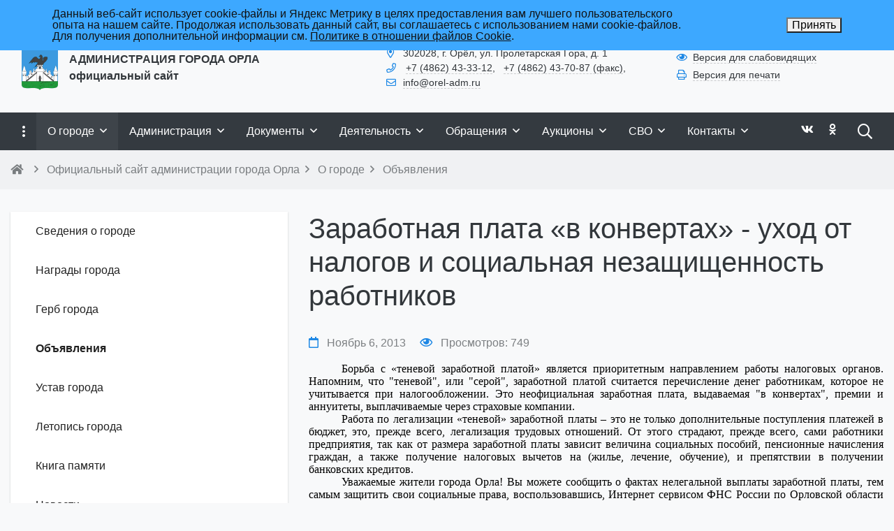

--- FILE ---
content_type: text/html; charset=UTF-8
request_url: https://www.orel-adm.ru/ru/about/announce/zarabotnaya-plata-v-konvertah-uhod-ot-nalogov-i-sotsialnaya-nezaschischennost-rabotnikov/
body_size: 54910
content:

<!DOCTYPE html>
<html style="font-size: 16px;">

	<head>
		<meta name="viewport" content="width=device-width,initial-scale=1">
		<meta name="yandex-verification" content="5d5ff7d7d6f959fb" />
		<meta name="sputnik-verification" content="tzOyAawgEwYznDN5" />		<meta http-equiv="Content-Type" content="text/html; charset=UTF-8" />
<meta name="keywords" content="Объявления Информация ИФНС России по городу Орлу заработная плата «в конвертах» - уход от налогов и социальная незащищенность работников" />
<meta name="description" content="&amp;lt;p style=&amp;quot;margin-bottom: 0.0001pt; text-align: justify; text-indent: 35.45pt; line-height: 13.5pt;&amp;quot;&amp;gt;&amp;lt;span style=&amp;quot;font-size: 12pt; font-family: 'Times New Roman','serif'; color: black;&amp;quot;&amp;gt;Борьба с «теневой заработной платой» является приоритетным направлением работы налоговых органов. &amp;lt;/span&amp;gt;&amp;lt;span style=&amp;quot;font-size: 12pt; font-family: 'Times New Roman','serif'; color: black;&amp;quot;&amp;gt;Напомним, что &amp;quot;теневой&amp;quot;, или &amp;quot;серой&amp;quot;, заработной платой считается перечисление денег работникам, которое не учитывается при налогообложении. Это неофициальная заработная плата, выдаваемая &amp;quot;в конвертах&amp;quot;, премии и аннуитеты, выплачиваемые через страховые компании. &amp;lt;/span&amp;gt;&amp;lt;/p&amp;gt;
&amp;lt;p style=&amp;quot;margin-bottom: 0.0001pt; text-align: justify; text-indent: 35.45pt; line-height: 13.5pt;&amp;quot;&amp;gt;&amp;lt;span style=&amp;quot;font-size: 12pt; font-family: 'Times New Roman','serif'; color: black;&amp;quot;&amp;gt;Работа по легализации «теневой» заработной платы – это не только дополнительные поступления платежей в бюджет, это, прежде всего, легализация трудовых отношений.&amp;lt;/span&amp;gt;&amp;lt;span style=&amp;quot;font-size: 12pt; font-family: 'Times New Roman','serif'; color: black;&amp;quot;&amp;gt; От этого страдают, прежде всего, сами работники предприятия, так как от размера заработной платы зависит величина социальных пособий, пенсионные начисления граждан, а также получение налоговых вычетов на (жилье, лечение, обучение), и препятствии в получении банковских кредитов. &amp;lt;/span&amp;gt;&amp;lt;/p&amp;gt;
&amp;lt;p style=&amp;quot;margin-bottom: 0.0001pt; text-align: justify; text-indent: 35.45pt; line-height: 13.5pt;&amp;quot;&amp;gt;&amp;lt;span style=&amp;quot;font-size: 12pt; font-family: 'Times New Roman','serif'; color: black;&amp;quot;&amp;gt;Уважаемые жители города Орла! Вы можете сообщить о фактах нелегальной выплаты заработной платы, тем самым защитить свои социальные права, воспользовавшись, Интернет сервисом ФНС России по Орловской области «Обращение в ИФНС» на сайте &amp;lt;/span&amp;gt;&amp;lt;a href=&amp;quot;http://www.r57.nalog.ru&amp;quot;&amp;gt;&amp;lt;span style=&amp;quot;font-size: 12pt; font-family: 'Times New Roman','serif';&amp;quot;&amp;gt;www&amp;lt;/span&amp;gt;&amp;lt;span style=&amp;quot;font-size: 12pt; font-family: 'Times New Roman','serif';&amp;quot;&amp;gt;.&amp;lt;/span&amp;gt;&amp;lt;span style=&amp;quot;font-size: 12pt; font-family: 'Times New Roman','serif';&amp;quot;&amp;gt;r&amp;lt;/span&amp;gt;&amp;lt;span style=&amp;quot;font-size: 12pt; font-family: 'Times New Roman','serif';&amp;quot;&amp;gt;57.&amp;lt;/span&amp;gt;&amp;lt;span style=&amp;quot;font-size: 12pt; font-family: 'Times New Roman','serif';&amp;quot;&amp;gt;nalog&amp;lt;/span&amp;gt;&amp;lt;span style=&amp;quot;font-size: 12pt; font-family: 'Times New Roman','serif';&amp;quot;&amp;gt;.&amp;lt;/span&amp;gt;&amp;lt;span style=&amp;quot;font-size: 12pt; font-family: 'Times New Roman','serif';&amp;quot;&amp;gt;ru&amp;lt;/span&amp;gt;&amp;lt;/a&amp;gt;&amp;lt;span style=&amp;quot;font-size: 12pt; font-family: 'Times New Roman','serif'; color: black;&amp;quot;&amp;gt;.&amp;lt;/span&amp;gt;&amp;lt;/p&amp;gt;
&amp;lt;p style=&amp;quot;margin-bottom: 0.0001pt; text-align: justify; text-indent: 35.45pt; line-height: 13.5pt;&amp;quot;&amp;gt;&amp;lt;span style=&amp;quot;font-size: 12pt; font-family: 'Times New Roman','serif'; color: black;&amp;quot;&amp;gt;Относитесь к себе с должным уважением, не лишайте себя законных прав! И помните, Вы защищены, ведь в случае выявления нелегальной выплаты заработной платы работодателю грозит ответственность в соответствии со статьей 122 Налогового кодекса РФ, административная ответственность по ст. 15.11 Кодекса об административных правонарушениях, а в крайних случаях - уголовная ответственность согласно Уголовному кодексу РФ.&amp;lt;/span&amp;gt;&amp;lt;/p&amp;gt;" />
<script type="text/javascript" data-skip-moving="true">(function(w, d, n) {var cl = "bx-core";var ht = d.documentElement;var htc = ht ? ht.className : undefined;if (htc === undefined || htc.indexOf(cl) !== -1){return;}var ua = n.userAgent;if (/(iPad;)|(iPhone;)/i.test(ua)){cl += " bx-ios";}else if (/Windows/i.test(ua)){cl += ' bx-win';}else if (/Macintosh/i.test(ua)){cl += " bx-mac";}else if (/Linux/i.test(ua) && !/Android/i.test(ua)){cl += " bx-linux";}else if (/Android/i.test(ua)){cl += " bx-android";}cl += (/(ipad|iphone|android|mobile|touch)/i.test(ua) ? " bx-touch" : " bx-no-touch");cl += w.devicePixelRatio && w.devicePixelRatio >= 2? " bx-retina": " bx-no-retina";var ieVersion = -1;if (/AppleWebKit/.test(ua)){cl += " bx-chrome";}else if (/Opera/.test(ua)){cl += " bx-opera";}else if (/Firefox/.test(ua)){cl += " bx-firefox";}ht.className = htc ? htc + " " + cl : cl;})(window, document, navigator);</script>


<link href="/bitrix/cache/css/ru/simai.gorod/page_5bc82db41a5b98a23bff8d25455f6e53/page_5bc82db41a5b98a23bff8d25455f6e53_v1.css?17180114766174" type="text/css"  rel="stylesheet" />
<link href="/bitrix/cache/css/ru/simai.gorod/template_624e57b21cfdb476cc7ebeef7bb7db73/template_624e57b21cfdb476cc7ebeef7bb7db73_v1.css?1748943535633077" type="text/css"  data-template-style="true" rel="stylesheet" />







<meta name="author" content="SIMAI Studio — http://simai.studio" />
<meta name="copyright" content="© 2017 SIMAI Ltd." />
<meta property="og:url" content="http://www.orel-adm.ru/ru/about/announce/zarabotnaya-plata-v-konvertah-uhod-ot-nalogov-i-sotsialnaya-nezaschischennost-rabotnikov/" />
<meta property="og:type" content="article" />
<meta property="og:title" content="Заработная плата «в конвертах» - уход от налогов и социальная незащищенность работников" />
<meta property="og:description" content="Борьба с «теневой заработной платой» является приоритетным направлением работы налоговых органов. На..." />
<meta property="og:image" content="http://www.orel-adm.ru/ru/simai.data/image/meta/site_logo_2.png" />
<meta name="twitter:card" content="summary" />
<meta name="twitter:site" content="http://www.orel-adm.ru/ru/about/announce/zarabotnaya-plata-v-konvertah-uhod-ot-nalogov-i-sotsialnaya-nezaschischennost-rabotnikov/" />
<meta name="twitter:title" content="Заработная плата «в конвертах» - уход от налогов и социальная незащищенность работников" />
<meta name="twitter:description" content="Борьба с «теневой заработной платой» является приоритетным направлением работы налоговых органов. На..." />
<meta name="twitter:image" content="http://www.orel-adm.ru/ru/simai.data/image/meta/site_logo_2.png" />
 <style> .nca-cookiesaccept-line { box-sizing: border-box !important; margin: 0 !important; border: none !important; width: 100% !important; min-height: 10px !important; max-height: 250px !important; display: block; clear: both !important; padding: 12px !important; position: fixed; top: 0px !important; opacity: 1; transform: translateY(0%); z-index: 999; } .nca-cookiesaccept-line > div { display: flex; align-items: center; } .nca-cookiesaccept-line > div > div { padding-left: 5%; padding-right: 5%; } .nca-cookiesaccept-line a { color: inherit; text-decoration:underline; } @media screen and (max-width:767px) { .nca-cookiesaccept-line > div > div { padding-left: 1%; padding-right: 1%; } } </style> 



<style>
	h1.sf-title, h2.sf-title, h3.sf-title, h4.sf-title, h5.sf-title, h6.sf-title {font-weight: normal!important}
.c-primary {color: #1E88E5!important} 
.c-secondary {color: #43A047!important} 
.bg-primary {background: #1E88E5!important} 
.bg-secondary {background: #43A047!important} 
.b-primary {border-color: #1E88E5!important} 
.b-secondary {border-color: #43A047!important} 
.f-primary {fill: #1E88E5!important} 
.f-secondary {fill: #43A047!important} 
.s-primary {stroke: #1E88E5!important} 
.s-secondary {stroke: #43A047!important} 

/* link */
a.l-primary, .l-primary a {color: #1E88E5!important}
a.l-secondary, .l-secondary a {color: #43A047!important}
a.l-hover-primary:hover, .l-hover-primary a:hover {color: #1E88E5!important}
a.l-hover-secondary:hover, .l-hover-secondary a:hover {color: #43A047!important}
a.bg-primary:focus, a.bg-primary:hover, button.bg-primary:focus, button.bg-primary:hover {background-color: #1E88E5!important;}
a.bg-secondary:focus, a.bg-secondary:hover, button.bg-secondary:focus, button.bg-secondary:hover {background-color: #43A047!important;}

/* button */
.btn-primary {background-color: #1E88E5!important; border-color: #127cd9!important;}
.btn-primary:hover, .btn-primary:active, .btn-primary:focus, .btn-primary:not([disabled]):not(.disabled).active, .btn-primary:not([disabled]):not(.disabled):active, .show > .btn-primary.dropdown-toggle {background-color: #056fcc!important; border-color: #006ac7!important;}
.btn-primary.disabled, .btn-primary:disabled {background-color: #37a1fe!important; border-color: #2a94f1!important;}
.btn-secondary {background-color: #43A047!important; border-color: #37943b!important;}
.btn-secondary:hover, .btn-secondary:active, .btn-secondary:focus, .btn-secondary:not([disabled]):not(.disabled).active, .btn-secondary:not([disabled]):not(.disabled):active, .show > .btn-secondary.dropdown-toggle  {background-color: #2a872e!important; border-color: #258229!important;}
.btn-secondary.disabled, .btn-secondary:disabled {background-color: #5cb960!important; border-color: #4fac53!important;}

.btn-outline.btn-primary:active, .btn-outline.btn-primary.active, .btn-outline.btn-primary.focus, .btn-outline.btn-primary:focus, .show > .btn-outline.btn-primary.dropdown-toggle {background-color: #1E88E5 !important; border-color: #1E88E5 !important;}
.btn-outline.btn-secondary:active, .btn-outline.btn-secondary.active, .btn-outline.btn-secondary.focus, .btn-outline.btn-secondary:focus, .show > .btn-outline.btn-secondary.dropdown-toggle {background-color: #43A047 !important; border-color: #43A047 !important;}

.btn-outline.btn-primary {color: #1E88E5!important; border-color: #1E88E5!important; background-color: transparent!important; background-image: none!important;}
.btn-outline.btn-primary:hover, .btn-outline.btn-primary:active, .btn-outline.btn-primary:focus {background-color: #1E88E5!important; border-color: #1E88E5!important; color: white!important;}
.btn-outline.btn-secondary {color: #43A047!important; border-color: #43A047!important; background-color: transparent!important; background-image: none!important;}
.btn-outline.btn-secondary:hover, .btn-outline.btn-secondary:active, .btn-outline.btn-secondary:focus {background-color: #43A047!important; border-color: #43A047!important; color: white!important;}

.btn-primary.btn-flat {background: transparent!important; color: #1E88E5!important;}
.btn-secondary.btn-flat {background: transparent!important; color: #43A047!important;}

/* navbar */
.light.sf-left-catalog ul li a span.submenu-indicator:hover {background-color: #1E88E5!important}
@media (min-width: 768px) {

	.sf-nav section.center-section > ul > li.active > a.underline span.item-hover,
	.sf-nav section.center-section > ul > li:hover > a.underline span.item-hover,
	.sf-nav section.center-section > ul > li.focus > a.underline span.item-hover {
		border-bottom-color: #1E88E5!important;
	}

	.sf-nav section.center-section > ul > li.active > a.fill,
	.sf-nav section.center-section > ul > li:hover > a.fill,
	.sf-nav section.center-section > ul > li.focus > a.fill {
		background: #1E88E5!important;
	}
}

@media (min-width: 768px) {
	.center-section li.item-mega:hover > a > span.item-hover,
	.center-section li.item-mega.hover > a > span.item-hover,
	.center-section li.item-mega.focus > a > span.item-hover {
		border-bottom-color: #1E88E5!important;
	}
}

/* tabs */
.sf-tabs-topline nav li.sf-tab-current {border-top-color: #1E88E5!important;}
.sf-tabs-topline nav li.sf-tab-current a {box-shadow: inset 0 3px 0 #1E88E5!important;}
.sf-tabs-topline nav a:hover {color: #1E88E5!important;}

/*title*/
.sf-title-underline-center .sf-title:after, 
.sf-title-underline-center.sf-title:after,
.sf-title-underline-center-double .sf-title:before,
.sf-title-underline-center-double.sf-title:before,
.sf-title-underline-center-double .sf-title:after,
.sf-title-underline-center-double.sf-title:after,
.sf-title-underline-left .sf-title:after,
.sf-title-underline-left.sf-title:after
	{background: #1E88E5!important}

.sf-nav-full-screen .sf-nav-full-screen-content .sf-nav-full-screen-lists ul li a span.submenu-indicator:hover 
	{background: #1E88E5!important;}

.settings-panel .sf-tab-nav li.active {background-color: #1E88E5;}

/* form */
.form-control:focus {box-shadow: 0 0 0 2px #1E88E5!important;}
</style>



		<title> Заработная плата «в конвертах» - уход от налогов и социальная незащищенность работников</title>
					<link rel="icon" href="/favicon.ico" type="image/ico">
			</head>

	<body 
		class = "
			lazyload 
			sf-pagewrap-area-layout-wide 
			sf-pagewrap-area-container-fixed 
			container-size-1320 
			roboto 
			theme-light 
			 
		"
		style = "
			background-color: #F8F9FA;
			background-repeat: no-repeat;
			background-position-x: ;
			background-position-y: top;
			background-size: cover;
			font-size: 16px;
					"
			>
		<!-- Yandex.Metrika counter -->

<noscript><div><img src="https://mc.yandex.ru/watch/16702111" style="position:absolute; left:-9999px;" alt="" /></div></noscript>
<!-- /Yandex.Metrika counter -->		
		<div class="sf-service-top-area d-print-none">
					</div>

		<section class="page-body-area">	
		
			<div class="sf-pagewrap-area   d-flex flex-column" style="background-color: ">

				<header 
					class = "
						header-area d-print-none 
						theme-light 
											"
					style = "
						background-color: #F8F9FA;
                   						background-repeat: ;
						background-position-x: ;
						background-position-y: ;
						background-size: ;
					"
				>
					
<section class="sf-grid-area _bg-white-900">
										<div class="container-wrap ">
											<div class="container ">
							<div class="row ">
																											<div class="col-12 col-lg-9 ">
											<div class="">
																																																				<div class="">
															


<style>
    .overflow-hidden {
        overflow: hidden!important;
    }
    .text-t-u {
        text-transform: uppercase;
    }
	@media (min-width: 769px) {
	  .one-mobileactive{display:none !important;}
   }
</style>

            <style>
                            .sf-nav-fixedcCeFkI {background: transparent!important;}
                                        .child-color-submenu-cCeFkI {background:white;}
                                        @media (max-width: 768px) {
                    .mobile-viewcCeFkI {background: #455a64!important;}
                }
                                    
            

                             
                .nav-fixed-cCeFkI {background: rgba(255, 255, 255, 1)!important;}
                
                                    .nav-fixed-cCeFkI .fixed-submenu-colorcCeFkI {background: white!important;}
                            

        </style>
	            <div class="navigation-container sf-nav-fixedcCeFkI no-fixed sf-nav-fixed 
                                        fixed-theme-light             
            vertical-submenu"
            id="sf-fixed-id-cCeFkI">      
             <div class="container-wrap">
            <div class="w-100 nav-container">
    
             <nav data-nav id="sf-nav-cCeFkI"
            class="sf-nav w-100 m-0 p-0 d-flex align-items-streach justify-content-between flex-row flex-wrap">
                <section class="left-section d-flex align-items-streach justify-content-between flex-row flex-wrap">
                                                        <!--<a class="nav-logo" href="/">
                <img src="image/list.jpg"
                    class="hidden-md-down d-inline mr-2 w-75">
            </a>-->
        </section>
                                <section style="justify-content:flex-start!important;" class="center-section align-items-streach mobile-level sf-scroll overflow-hidden 
            justify-content-start                            mobile-theme-dark mobile-viewcCeFkI                        ">
            <button class="mobile-close sf-close" style="display:none"></button>
            <h3 class="mobile-header m-0" style="display: none">
                Меню            </h3>
                   <ul class="nav-items d-inline-flex align-items-streach justify-content-start p-0 m-0">
                                
                                                                                                                                                        <li class="nav-item ">

                                    <a class="p-2 t--1 allotment                                         item-link                                                                                " 
                                        href="/ru/opendata/">
                                                                                                                            <span class="item-text">
                                                Открытые данные                                            </span>
                                                                                                                            <span class='item-icon submenu-indicator nav-next-level '> 
                                                <i class="far fa-angle-down" aria-hidden="true"></i>
                                            </span>
                                                                                <span class="item-hover" style="display:none"></span>
                                    </a>
                                    
                                    <!-- -->
                                                                            <div class="nav-submenu mobile-level sf-scroll align-items-start justify-content-center
                                                                                            theme-light child-color-submenu-cCeFkI 
                                                                                                                                                                                            fixed-theme-light-submenu fixed-submenu-colorcCeFkI                                                                                                                                                                                        mobile-theme-dark mobile-viewcCeFkI                                            ">
                                            <div class="content-mobile-horizontal" style="display:none">
                                                <h3 class="mobile-header m-0" style="display:none">
                                                    Открытые данные                                                </h3>
                                                <a class="nav-back w-100 align-items-center justify-content-start pt-3 pb-3" href="#">
                                                    <span class="back-icon mr-2">
                                                        <i class="far fa-arrow-left"></i>
                                                    </span>
                                                    <span class="back-text">
                                                        Назад                                                    </span>
                                                </a>
                                            </div>
                                            <ul class="nav-items submenu-items p-0 container w-100">
                                                <li class="nav-item one-mobile  one-link">
                                                <a class="p-2 t--1                                                     item-link" 
                                                        href="/ru/opendata/">
                                                        <span class="item-text">
                                                            Открытые данные                                                        </span>
                                                    </a>
                                                                                                                                                                                            
                                                                                                                                                                <li class="nav-item ">
                                        <a class="p-2 t--1 item-link" href="/ru/opendata/data/">
                                                                                        <span class="item-text">
                                                Открытые данные                                            </span>
                                        </a>
                                    </li>													
                                                                                                                                                                                        
                                                                                                                                                                <li class="nav-item ">
                                        <a class="p-2 t--1 item-link" href="/ru/opendata/add/">
                                                                                        <span class="item-text">
                                                Добавить данные                                            </span>
                                        </a>
                                    </li>													
                                                                                                                                                                                        
                                                                                                                                                                <li class="nav-item ">
                                        <a class="p-2 t--1 item-link" href="/ru/opendata/about/">
                                                                                        <span class="item-text">
                                                Об открытых данных                                            </span>
                                        </a>
                                    </li>													
                                                                                                                                                                                        
                                                                                                                                                                <li class="nav-item ">
                                        <a class="p-2 t--1 item-link" href="/ru/opendata/terms/">
                                                                                        <span class="item-text">
                                                Условия использования                                            </span>
                                        </a>
                                    </li>													
                                                                                                                                                                                                                                            </ul>
                                </div>
                                    </li>
                    
                                                                                                                            	
                                    <li class="nav-item ">
                                        <a class="p-2 t--1 allotment                                             item-link                                                                                        "
                                            href="/ru/org/anti-corruption/">
                                                                                                                                        <span class="item-text">
                                                    Противодействие коррупции                                                </span>
                                                                                        <span class="item-hover" style="display:none"></span>
                                        </a>
                                    </li>
                                                                                                                                                                                        
                                                                                                                            	
                                    <li class="nav-item ">
                                        <a class="p-2 t--1 allotment                                             item-link                                                                                        "
                                            href="/ru/activity/prokuratura-razyasnyaet/">
                                                                                                                                        <span class="item-text">
                                                    Прокуратура разъясняет                                                </span>
                                                                                        <span class="item-hover" style="display:none"></span>
                                        </a>
                                    </li>
                                                                                                                                                                                        
                                                                                                                            	
                                    <li class="nav-item ">
                                        <a class="p-2 t--1 allotment                                             item-link                                                                                        "
                                            href="http://zakupki.orel-adm.ru/?fl=True">
                                                                                                                                        <span class="item-text">
                                                    Закупки                                                </span>
                                                                                        <span class="item-hover" style="display:none"></span>
                                        </a>
                                    </li>
                                                                                                                                                                                        
                                                                                                                            	
                                    <li class="nav-item ">
                                        <a class="p-2 t--1 allotment                                             item-link                                                                                        "
                                            href="/ru/doc/reestr-munitsipalnykh-uslug-goroda-orla/">
                                                                                                                                        <span class="item-text">
                                                    Муниципальные услуги                                                </span>
                                                                                        <span class="item-hover" style="display:none"></span>
                                        </a>
                                    </li>
                                                                                                                                                                    
                            </ul>
                 </section>
                                    <section class="right-section d-inline-flex align-items-streach justify-content-end flex-row flex-wrap">
                                                                     
                                                                                                    <button class="btn-mobile b-0 p-2 t--1"> 
                            <i class="far fa-bars fa-lg" aria-hidden="true"></i>
                        </button>
                                       
                         
                                                    </section>
                </nav>
                        </div>
        </div>
    
     </div>  





														</div>
																																				</div>
										</div>
																			<div class="col-12 col-lg-3 ">
											<div class="">
																																																				<div class="t--1 mt-1">
															<ul class="t-list pl-0 m-0">
		<li class="d-inline-block">
			
			<i class="far fa-fw fa-sign-in c-primary  mr-2" aria-hidden="true"></i><a class="c-text-primary l-inherit sf-link sf-link-theme sf-link-dashed" href="/ru/auth/">Войти</a>
			</li>
</ul>														</div>
																																				</div>
										</div>
																			<div class="col-12 col-lg-9 ">
											<div class="">
																																																													</div>
										</div>
																			<div class="col-12 col-lg-3 ">
											<div class="">
																																																													</div>
										</div>
																								</div>
						</div>
									</div>
																						<div class="container-wrap py-4 px-3">
											<div class="container ">
							<div class="row ">
																											<div class="col-12 col-lg-5 ">
											<div class="d-flex align-items-center">
																																																				<div class="mr-3">
															
	<a href="/ru/">
		<img src="[data-uri]" data-src="/ru/simai.data/image/logo/site_logo_2.png" class="lazyload" style="max-height:4rem"/>
	</a>
														</div>
																																																																	<div class="">
															
	<a href="/ru/" class="l-inherit l-underline-none m-0 c-text-primary t-title">
		<span class="t-0  t-bold">
			АДМИНИСТРАЦИЯ ГОРОДА ОРЛА<br>официальный сайт		</span>
	</a>
														</div>
																																				</div>
										</div>
																			<div class="col-12 col-lg-4 t--1 d-flex align-items-center">
											<div class="">
																																																				<div class="">
															
<i class="far fa-fw fa-map-marker-alt c-primary mr-2" aria-hidden="true"></i><span class="c-text-primary">302028, г. Орёл, ул. Пролетарская Гора, д. 1</a>														</div>
																																																																	<div class="">
															
<i class="far fa-fw fa-phone c-primary mr-2" aria-hidden="true"></i>
	<span class="mr-2"><a class="c-text-primary l-inherit sf-link sf-link-theme sf-link-dashed" href="tel:+7 (4862) 43-33-12">+7 (4862) 43-33-12</a>,</span>
	<span class="mr-2"><a class="c-text-primary l-inherit sf-link sf-link-theme sf-link-dashed" href="tel:+7 (4862) 43-70-87 (факс)">+7 (4862) 43-70-87 (факс)</a>,</span>
														</div>
																																																																	<div class="">
															
<i class="far fa-fw fa-envelope c-primary mr-2" aria-hidden="true"></i><a class="c-text-primary l-inherit sf-link sf-link-theme sf-link-dashed" href="mailto:info@orel-adm.ru">info@orel-adm.ru</a>														</div>
																																				</div>
										</div>
																			<div class="col-12 col-lg-3 t--1 d-flex align-items-center">
											<div class="">
																																																				<div class="">
															
<div class="mb-1">
	<i class="far fa-fw fa-eye c-primary mr-2" aria-hidden="true"></i><a href="#" sf-special class="c-text-primary l-inherit sf-link sf-link-theme sf-link-dashed">Версия для слабовидящих</a>
</div>														</div>
																																																																	<div class="">
															
<div class="mb-1" onclick="window.print()">
	<i class="far fa-fw fa-print c-primary mr-2" aria-hidden="true"></i><a href="#" class="c-text-primary l-inherit sf-link sf-link-theme sf-link-dashed">Версия для печати</a>
</div>
														</div>
																																																																										</div>
										</div>
																								</div>
						</div>
									</div>
												<div class="container-wrap ">
																									


<style>
    .overflow-hidden {
        overflow: hidden!important;
    }
    .text-t-u {
        text-transform: uppercase;
    }
	@media (min-width: 769px) {
	  .one-mobileactive{display:none !important;}
   }
</style>

            <style>
                            .sf-nav-fixedDblIms {background: #343a40!important;}
                                        .child-color-submenu-DblIms {background:#FFFFFF;}
                                        @media (max-width: 768px) {
                    .mobile-viewDblIms {background: #343a40!important;}
                }
                                        .full-screen-color-DblIms {background: white!important;}
                        
            

                             
                .nav-fixed-DblIms {background: white!important;}
                
                                    .nav-fixed-DblIms .fixed-submenu-colorDblIms {background: white!important;}
                            

        </style>
	            <div class="navigation-container sf-nav-fixedDblIms no-fixed sf-nav-fixed 
                            theme-dark 
                                        fixed-theme-light             
            vertical-submenu"
            id="sf-fixed-id-DblIms">      
             <div class="container-wrap">
            <div class="container nav-container">
    
             <nav data-nav id="sf-nav-DblIms"
            class="sf-nav w-100 m-0 p-0 d-flex align-items-streach justify-content-between flex-row flex-wrap">
                <section class="left-section d-flex align-items-streach justify-content-between flex-row flex-wrap">
                                    <button class="btn-full-screen b-0 hidden-md-down hidden-sm p-3 t-0">
                        <i class="far fa-ellipsis-v fa-lg" aria-hidden="true"></i>
                    </button>
                                                        <!--<a class="nav-logo" href="/">
                <img src="image/list.jpg"
                    class="hidden-md-down d-inline mr-2 w-75">
            </a>-->
        </section>
                                <section style="justify-content:flex-start!important;" class="center-section align-items-streach mobile-level sf-scroll overflow-hidden 
            justify-content-start                            mobile-theme-dark mobile-viewDblIms                        ">
            <button class="mobile-close sf-close" style="display:none"></button>
            <h3 class="mobile-header m-0" style="display: none">
                Меню            </h3>
                   <ul class="nav-items d-inline-flex align-items-streach justify-content-start p-0 m-0">
                                
                                                                                                                                                        <li class="nav-item active">

                                    <a class="p-3 t-0 blackout                                         item-link                                                                                " 
                                        href="/ru/about/">
                                                                                                                            <span class="item-text">
                                                О городе                                            </span>
                                                                                                                            <span class='item-icon submenu-indicator nav-next-level submenu-indicator-minus'> 
                                                <i class="far fa-angle-down" aria-hidden="true"></i>
                                            </span>
                                                                                <span class="item-hover" style="display:none"></span>
                                    </a>
                                    
                                    <!-- -->
                                                                            <div class="nav-submenu mobile-level sf-scroll align-items-start justify-content-center
                                                                                            theme-light child-color-submenu-DblIms 
                                                                                                                                                                                            fixed-theme-light-submenu fixed-submenu-colorDblIms                                                                                                                                                                                        mobile-theme-dark mobile-viewDblIms                                            ">
                                            <div class="content-mobile-horizontal" style="display:none">
                                                <h3 class="mobile-header m-0" style="display:none">
                                                    О городе                                                </h3>
                                                <a class="nav-back w-100 align-items-center justify-content-start pt-3 pb-3" href="#">
                                                    <span class="back-icon mr-2">
                                                        <i class="far fa-arrow-left"></i>
                                                    </span>
                                                    <span class="back-text">
                                                        Назад                                                    </span>
                                                </a>
                                            </div>
                                            <ul class="nav-items submenu-items p-0 container w-100">
                                                <li class="nav-item one-mobile active one-link">
                                                <a class="p-2 t--1                                                     item-link" 
                                                        href="/ru/about/">
                                                        <span class="item-text">
                                                            О городе                                                        </span>
                                                    </a>
                                                                                                                                                                                            
                                                                                                                                                                <li class="nav-item ">
                                        <a class="p-2 t--1 item-link" href="/ru/about/history/">
                                                                                        <span class="item-text">
                                                Сведения о городе                                            </span>
                                        </a>
                                    </li>													
                                                                                                                                                                                        
                                                                                                                                                                <li class="nav-item ">
                                        <a class="p-2 t--1 item-link" href="/ru/about/city-awards/">
                                                                                        <span class="item-text">
                                                Награды города                                            </span>
                                        </a>
                                    </li>													
                                                                                                                                                                                        
                                                                                                                                                                <li class="nav-item ">
                                        <a class="p-2 t--1 item-link" href="/ru/about/emblem/">
                                                                                        <span class="item-text">
                                                Герб города                                            </span>
                                        </a>
                                    </li>													
                                                                                                                                                                                        
                                                                                                                                                                <li class="nav-item active">
                                        <a class="p-2 t--1 item-link" href="/ru/about/announce/">
                                                                                        <span class="item-text">
                                                Объявления                                            </span>
                                        </a>
                                    </li>													
                                                                                                                                                                                        
                                                                                                                                                                <li class="nav-item ">
                                        <a class="p-2 t--1 item-link" href="/ru/about/сharter/">
                                                                                        <span class="item-text">
                                                Устав города                                            </span>
                                        </a>
                                    </li>													
                                                                                                                                                                                        
                                                                                                                                                                <li class="nav-item ">
                                        <a class="p-2 t--1 item-link" href="/ru/about/chronicle/">
                                                                                        <span class="item-text">
                                                Летопись города                                            </span>
                                        </a>
                                    </li>													
                                                                                                                                                                                        
                                                                                                                                                                <li class="nav-item ">
                                        <a class="p-2 t--1 item-link" href="/ru/about/book/">
                                                                                        <span class="item-text">
                                                Книга памяти                                            </span>
                                        </a>
                                    </li>													
                                                                                                                                                                                        
                                                                                                                                                                <li class="nav-item ">
                                        <a class="p-2 t--1 item-link" href="/ru/about/news/">
                                                                                        <span class="item-text">
                                                Новости                                            </span>
                                        </a>
                                    </li>													
                                                                                                                                                                                        
                                                                                                                                                            <li class="nav-item ">
                                    <a class="p-2 t--1                                         item-link" 
                                        href="/ru/about/event/">

                                                                                        
                                            <span class="item-text">
                                                Мероприятия                                            </span>
                                                                                            <span class='item-icon submenu-indicator nav-next-level '> 
                                                    <i class="far fa-angle-down" aria-hidden="true"></i>
                                                </span>
                                                                                    </a>
                                        
                                                                                    <div class="nav-submenu mobile-level sf-scroll align-items-start justify-content-center
                                                                                                    theme-light child-color-submenu-DblIms 
                                                                                                                                                                                                            fixed-theme-light-submenu fixed-submenu-colorDblIms                                                                                                                                                                                                        mobile-theme-dark mobile-viewDblIms                                                ">
                                                <div class="content-mobile-horizontal" style="display:none">
                                                    <h3 class="mobile-header" style="display:none">Мероприятия</h3>
                                                    <a class="nav-back w-100 align-items-center justify-content-start pt-3 pb-3" href="#">
                                                        <span class="back-icon mr-2">
                                                            <i class="far fa-arrow-left"></i>
                                                        </span>
                                                        <span class="back-text">
                                                            Назад                                                        </span>
                                                    </a>
                                                </div>
                                                <ul class="nav-items submenu-items p-0 container w-100">
                                                <li class="nav-item one-mobile">
                                                <a class="p-2 t--1                                                     item-link"
                                                            href="/ru/about/event/">
                                                                                                                        <span class="item-text">
                                                                Мероприятия                                                            </span>
                                                        </a>
                                                                                                                                                                                                
                                                                                                                                                                <li class="nav-item ">
                                        <a class="p-2 t--1 item-link" href="/ru/about/event/arkhitektura-i-gradostroitelstvo/">
                                                                                        <span class="item-text">
                                                Архитектура и градостроительство                                            </span>
                                        </a>
                                    </li>													
                                                                                                                                                                                        
                                                                                                                                                                <li class="nav-item ">
                                        <a class="p-2 t--1 item-link" href="/ru/about/event/bezopasnost/">
                                                                                        <span class="item-text">
                                                Безопасность                                            </span>
                                        </a>
                                    </li>													
                                                                                                                                                                                        
                                                                                                                                                                <li class="nav-item ">
                                        <a class="p-2 t--1 item-link" href="/ru/about/event/biznes/">
                                                                                        <span class="item-text">
                                                Бизнес                                            </span>
                                        </a>
                                    </li>													
                                                                                                                                                                                        
                                                                                                                                                                <li class="nav-item ">
                                        <a class="p-2 t--1 item-link" href="/ru/about/event/blagoustroystvo/">
                                                                                        <span class="item-text">
                                                Благоустройство                                            </span>
                                        </a>
                                    </li>													
                                                                                                                                                                                        
                                                                                                                                                                <li class="nav-item ">
                                        <a class="p-2 t--1 item-link" href="/ru/about/event/zhkkh/">
                                                                                        <span class="item-text">
                                                ЖКХ                                            </span>
                                        </a>
                                    </li>													
                                                                                                                                                                                        
                                                                                                                                                                <li class="nav-item ">
                                        <a class="p-2 t--1 item-link" href="/ru/about/event/zdorove/">
                                                                                        <span class="item-text">
                                                Здоровье                                            </span>
                                        </a>
                                    </li>													
                                                                                                                                                                                        
                                                                                                                                                                <li class="nav-item ">
                                        <a class="p-2 t--1 item-link" href="/ru/about/event/zemlya-i-imushchestvo/">
                                                                                        <span class="item-text">
                                                Земля и имущество                                            </span>
                                        </a>
                                    </li>													
                                                                                                                                                                                        
                                                                                                                                                                <li class="nav-item ">
                                        <a class="p-2 t--1 item-link" href="/ru/about/event/kultura/">
                                                                                        <span class="item-text">
                                                Культура                                            </span>
                                        </a>
                                    </li>													
                                                                                                                                                                                        
                                                                                                                                                                <li class="nav-item ">
                                        <a class="p-2 t--1 item-link" href="/ru/about/event/obrazovanie/">
                                                                                        <span class="item-text">
                                                Образование                                            </span>
                                        </a>
                                    </li>													
                                                                                                                                                                                        
                                                                                                                                                                <li class="nav-item ">
                                        <a class="p-2 t--1 item-link" href="/ru/about/event/sport/">
                                                                                        <span class="item-text">
                                                Спорт                                            </span>
                                        </a>
                                    </li>													
                                                                                                                                                                                        
                                                                                                                                                                <li class="nav-item ">
                                        <a class="p-2 t--1 item-link" href="/ru/about/event/stroitelstvo-i-rekonstruktsiya/">
                                                                                        <span class="item-text">
                                                Строительство и реконструкция                                            </span>
                                        </a>
                                    </li>													
                                                                                                                                                                                        
                                                                                                                                                                <li class="nav-item ">
                                        <a class="p-2 t--1 item-link" href="/ru/about/event/transport/">
                                                                                        <span class="item-text">
                                                Транспорт                                            </span>
                                        </a>
                                    </li>													
                                                                                                                                                                                        
                                                                                                                                                                <li class="nav-item ">
                                        <a class="p-2 t--1 item-link" href="/ru/about/event/turizm/">
                                                                                        <span class="item-text">
                                                Туризм                                            </span>
                                        </a>
                                    </li>													
                                                                                                                                                                                                                                            </ul>
                                </div>
                                    </li>
                    
                                                                                                                                                            <li class="nav-item ">
                                    <a class="p-2 t--1                                         item-link" 
                                        href="/ru/about/photo/">

                                                                                        
                                            <span class="item-text">
                                                Фотогалерея                                            </span>
                                                                                            <span class='item-icon submenu-indicator nav-next-level '> 
                                                    <i class="far fa-angle-down" aria-hidden="true"></i>
                                                </span>
                                                                                    </a>
                                        
                                                                                    <div class="nav-submenu mobile-level sf-scroll align-items-start justify-content-center
                                                                                                    theme-light child-color-submenu-DblIms 
                                                                                                                                                                                                            fixed-theme-light-submenu fixed-submenu-colorDblIms                                                                                                                                                                                                        mobile-theme-dark mobile-viewDblIms                                                ">
                                                <div class="content-mobile-horizontal" style="display:none">
                                                    <h3 class="mobile-header" style="display:none">Фотогалерея</h3>
                                                    <a class="nav-back w-100 align-items-center justify-content-start pt-3 pb-3" href="#">
                                                        <span class="back-icon mr-2">
                                                            <i class="far fa-arrow-left"></i>
                                                        </span>
                                                        <span class="back-text">
                                                            Назад                                                        </span>
                                                    </a>
                                                </div>
                                                <ul class="nav-items submenu-items p-0 container w-100">
                                                <li class="nav-item one-mobile">
                                                <a class="p-2 t--1                                                     item-link"
                                                            href="/ru/about/photo/">
                                                                                                                        <span class="item-text">
                                                                Фотогалерея                                                            </span>
                                                        </a>
                                                                                                                                                                                                
                                                                                                                                                                <li class="nav-item ">
                                        <a class="p-2 t--1 item-link" href="/ru/about/photo/add/">
                                                                                        <span class="item-text">
                                                Загрузить фотографии                                            </span>
                                        </a>
                                    </li>													
                                                                                                                                                                                                                                            </ul>
                                </div>
                                    </li>
                    
                                                                                                                                                            <li class="nav-item ">
                                    <a class="p-2 t--1                                         item-link" 
                                        href="/ru/about/video/">

                                                                                        
                                            <span class="item-text">
                                                Видеогалерея                                            </span>
                                                                                            <span class='item-icon submenu-indicator nav-next-level '> 
                                                    <i class="far fa-angle-down" aria-hidden="true"></i>
                                                </span>
                                                                                    </a>
                                        
                                                                                    <div class="nav-submenu mobile-level sf-scroll align-items-start justify-content-center
                                                                                                    theme-light child-color-submenu-DblIms 
                                                                                                                                                                                                            fixed-theme-light-submenu fixed-submenu-colorDblIms                                                                                                                                                                                                        mobile-theme-dark mobile-viewDblIms                                                ">
                                                <div class="content-mobile-horizontal" style="display:none">
                                                    <h3 class="mobile-header" style="display:none">Видеогалерея</h3>
                                                    <a class="nav-back w-100 align-items-center justify-content-start pt-3 pb-3" href="#">
                                                        <span class="back-icon mr-2">
                                                            <i class="far fa-arrow-left"></i>
                                                        </span>
                                                        <span class="back-text">
                                                            Назад                                                        </span>
                                                    </a>
                                                </div>
                                                <ul class="nav-items submenu-items p-0 container w-100">
                                                <li class="nav-item one-mobile">
                                                <a class="p-2 t--1                                                     item-link"
                                                            href="/ru/about/video/">
                                                                                                                        <span class="item-text">
                                                                Видеогалерея                                                            </span>
                                                        </a>
                                                                                                                                                                                                
                                                                                                                                                                <li class="nav-item ">
                                        <a class="p-2 t--1 item-link" href="/ru/about/video/add/">
                                                                                        <span class="item-text">
                                                Добавить видео                                            </span>
                                        </a>
                                    </li>													
                                                                                                                                                                                                                                            </ul>
                                </div>
                                    </li>
                    
                                                                                                                                                                <li class="nav-item ">
                                        <a class="p-2 t--1 item-link" href="/ru/about/rescue-services/">
                                                                                        <span class="item-text">
                                                Телефоны экстренных служб                                            </span>
                                        </a>
                                    </li>													
                                                                                                                                                                                        
                                                                                                                                                                <li class="nav-item ">
                                        <a class="p-2 t--1 item-link" href="/ru/about/formermayors/">
                                                                                        <span class="item-text">
                                                                                            </span>
                                        </a>
                                    </li>													
                                                                                                                                                                                                                                            </ul>
                                </div>
                                    </li>
                    
                                                                                                                                                        <li class="nav-item ">

                                    <a class="p-3 t-0 blackout                                         item-link                                                                                " 
                                        href="/ru/org/">
                                                                                                                            <span class="item-text">
                                                Администрация                                            </span>
                                                                                                                            <span class='item-icon submenu-indicator nav-next-level '> 
                                                <i class="far fa-angle-down" aria-hidden="true"></i>
                                            </span>
                                                                                <span class="item-hover" style="display:none"></span>
                                    </a>
                                    
                                    <!-- -->
                                                                            <div class="nav-submenu mobile-level sf-scroll align-items-start justify-content-center
                                                                                            theme-light child-color-submenu-DblIms 
                                                                                                                                                                                            fixed-theme-light-submenu fixed-submenu-colorDblIms                                                                                                                                                                                        mobile-theme-dark mobile-viewDblIms                                            ">
                                            <div class="content-mobile-horizontal" style="display:none">
                                                <h3 class="mobile-header m-0" style="display:none">
                                                    Администрация                                                </h3>
                                                <a class="nav-back w-100 align-items-center justify-content-start pt-3 pb-3" href="#">
                                                    <span class="back-icon mr-2">
                                                        <i class="far fa-arrow-left"></i>
                                                    </span>
                                                    <span class="back-text">
                                                        Назад                                                    </span>
                                                </a>
                                            </div>
                                            <ul class="nav-items submenu-items p-0 container w-100">
                                                <li class="nav-item one-mobile  one-link">
                                                <a class="p-2 t--1                                                     item-link" 
                                                        href="/ru/org/">
                                                        <span class="item-text">
                                                            Администрация                                                        </span>
                                                    </a>
                                                                                                                                                                                            
                                                                                                                                                            <li class="nav-item ">
                                    <a class="p-2 t--1                                         item-link" 
                                        href="/ru/org/chief/">

                                                                                        
                                            <span class="item-text">
                                                Мэр города Орла                                            </span>
                                                                                            <span class='item-icon submenu-indicator nav-next-level '> 
                                                    <i class="far fa-angle-down" aria-hidden="true"></i>
                                                </span>
                                                                                    </a>
                                        
                                                                                    <div class="nav-submenu mobile-level sf-scroll align-items-start justify-content-center
                                                                                                    theme-light child-color-submenu-DblIms 
                                                                                                                                                                                                            fixed-theme-light-submenu fixed-submenu-colorDblIms                                                                                                                                                                                                        mobile-theme-dark mobile-viewDblIms                                                ">
                                                <div class="content-mobile-horizontal" style="display:none">
                                                    <h3 class="mobile-header" style="display:none">Мэр города Орла</h3>
                                                    <a class="nav-back w-100 align-items-center justify-content-start pt-3 pb-3" href="#">
                                                        <span class="back-icon mr-2">
                                                            <i class="far fa-arrow-left"></i>
                                                        </span>
                                                        <span class="back-text">
                                                            Назад                                                        </span>
                                                    </a>
                                                </div>
                                                <ul class="nav-items submenu-items p-0 container w-100">
                                                <li class="nav-item one-mobile">
                                                <a class="p-2 t--1                                                     item-link"
                                                            href="/ru/org/chief/">
                                                                                                                        <span class="item-text">
                                                                Мэр города Орла                                                            </span>
                                                        </a>
                                                                                                                                                                                                
                                                                                                                                                                <li class="nav-item ">
                                        <a class="p-2 t--1 item-link" href="/ru/org/chief/authority/">
                                                                                        <span class="item-text">
                                                Полномочия                                            </span>
                                        </a>
                                    </li>													
                                                                                                                                                                                        
                                                                                                                                                                <li class="nav-item ">
                                        <a class="p-2 t--1 item-link" href="/ru/org/chief/reports/">
                                                                                        <span class="item-text">
                                                Отчеты                                            </span>
                                        </a>
                                    </li>													
                                                                                                                                                                                                                                            </ul>
                                </div>
                                    </li>
                    
                                                                                                                                                                <li class="nav-item ">
                                        <a class="p-2 t--1 item-link" href="/ru/org/structure/">
                                                                                        <span class="item-text">
                                                Структура администрации                                            </span>
                                        </a>
                                    </li>													
                                                                                                                                                                                        
                                                                                                                                                            <li class="nav-item ">
                                    <a class="p-2 t--1                                         item-link" 
                                        href="/ru/org/directory/">

                                                                                        
                                            <span class="item-text">
                                                Справочник администрации                                            </span>
                                                                                            <span class='item-icon submenu-indicator nav-next-level '> 
                                                    <i class="far fa-angle-down" aria-hidden="true"></i>
                                                </span>
                                                                                    </a>
                                        
                                                                                    <div class="nav-submenu mobile-level sf-scroll align-items-start justify-content-center
                                                                                                    theme-light child-color-submenu-DblIms 
                                                                                                                                                                                                            fixed-theme-light-submenu fixed-submenu-colorDblIms                                                                                                                                                                                                        mobile-theme-dark mobile-viewDblIms                                                ">
                                                <div class="content-mobile-horizontal" style="display:none">
                                                    <h3 class="mobile-header" style="display:none">Справочник администрации</h3>
                                                    <a class="nav-back w-100 align-items-center justify-content-start pt-3 pb-3" href="#">
                                                        <span class="back-icon mr-2">
                                                            <i class="far fa-arrow-left"></i>
                                                        </span>
                                                        <span class="back-text">
                                                            Назад                                                        </span>
                                                    </a>
                                                </div>
                                                <ul class="nav-items submenu-items p-0 container w-100">
                                                <li class="nav-item one-mobile">
                                                <a class="p-2 t--1                                                     item-link"
                                                            href="/ru/org/directory/">
                                                                                                                        <span class="item-text">
                                                                Справочник администрации                                                            </span>
                                                        </a>
                                                                                                                                                                                                
                                                                                                                                                                <li class="nav-item ">
                                        <a class="p-2 t--1 item-link" href="/ru/org/directory/telephone/">
                                                                                        <span class="item-text">
                                                Телефонный справочник                                            </span>
                                        </a>
                                    </li>													
                                                                                                                                                                                                                                            </ul>
                                </div>
                                    </li>
                    
                                                                                                                                                                <li class="nav-item ">
                                        <a class="p-2 t--1 item-link" href="/ru/org/agency/">
                                                                                        <span class="item-text">
                                                Территориальные управления                                            </span>
                                        </a>
                                    </li>													
                                                                                                                                                                                        
                                                                                                                                                            <li class="nav-item ">
                                    <a class="p-2 t--1                                         item-link" 
                                        href="/ru/org/subdivision/">

                                                                                        
                                            <span class="item-text">
                                                Подведомственные организации                                            </span>
                                                                                            <span class='item-icon submenu-indicator nav-next-level '> 
                                                    <i class="far fa-angle-down" aria-hidden="true"></i>
                                                </span>
                                                                                    </a>
                                        
                                                                                    <div class="nav-submenu mobile-level sf-scroll align-items-start justify-content-center
                                                                                                    theme-light child-color-submenu-DblIms 
                                                                                                                                                                                                            fixed-theme-light-submenu fixed-submenu-colorDblIms                                                                                                                                                                                                        mobile-theme-dark mobile-viewDblIms                                                ">
                                                <div class="content-mobile-horizontal" style="display:none">
                                                    <h3 class="mobile-header" style="display:none">Подведомственные организации</h3>
                                                    <a class="nav-back w-100 align-items-center justify-content-start pt-3 pb-3" href="#">
                                                        <span class="back-icon mr-2">
                                                            <i class="far fa-arrow-left"></i>
                                                        </span>
                                                        <span class="back-text">
                                                            Назад                                                        </span>
                                                    </a>
                                                </div>
                                                <ul class="nav-items submenu-items p-0 container w-100">
                                                <li class="nav-item one-mobile">
                                                <a class="p-2 t--1                                                     item-link"
                                                            href="/ru/org/subdivision/">
                                                                                                                        <span class="item-text">
                                                                Подведомственные организации                                                            </span>
                                                        </a>
                                                                                                                                                                                                
                                                                                                                                                            <li class="nav-item ">
                                    <a class="p-2 t--1                                         item-link" 
                                        href="/ru/org/subdivision/munitsipalnye-uchrezhdeniya/">

                                                                                        
                                            <span class="item-text">
                                                Муниципальные учреждения                                            </span>
                                                                                            <span class='item-icon submenu-indicator nav-next-level '> 
                                                    <i class="far fa-angle-down" aria-hidden="true"></i>
                                                </span>
                                                                                    </a>
                                        
                                                                                    <div class="nav-submenu mobile-level sf-scroll align-items-start justify-content-center
                                                                                                    theme-light child-color-submenu-DblIms 
                                                                                                                                                                                                            fixed-theme-light-submenu fixed-submenu-colorDblIms                                                                                                                                                                                                        mobile-theme-dark mobile-viewDblIms                                                ">
                                                <div class="content-mobile-horizontal" style="display:none">
                                                    <h3 class="mobile-header" style="display:none">Муниципальные учреждения</h3>
                                                    <a class="nav-back w-100 align-items-center justify-content-start pt-3 pb-3" href="#">
                                                        <span class="back-icon mr-2">
                                                            <i class="far fa-arrow-left"></i>
                                                        </span>
                                                        <span class="back-text">
                                                            Назад                                                        </span>
                                                    </a>
                                                </div>
                                                <ul class="nav-items submenu-items p-0 container w-100">
                                                <li class="nav-item one-mobile">
                                                <a class="p-2 t--1                                                     item-link"
                                                            href="/ru/org/subdivision/munitsipalnye-uchrezhdeniya/">
                                                                                                                        <span class="item-text">
                                                                Муниципальные учреждения                                                            </span>
                                                        </a>
                                                                                                                                                                                                
                                                                                                                                                            <li class="nav-item ">
                                    <a class="p-2 t--1                                         item-link" 
                                        href="/ru/org/subdivision/uchrezhdeniya-obrazovaniya/">

                                                                                        
                                            <span class="item-text">
                                                Учреждения образования                                            </span>
                                                                                            <span class='item-icon submenu-indicator nav-next-level '> 
                                                    <i class="far fa-angle-down" aria-hidden="true"></i>
                                                </span>
                                                                                    </a>
                                        
                                                                                    <div class="nav-submenu mobile-level sf-scroll align-items-start justify-content-center
                                                                                                    theme-light child-color-submenu-DblIms 
                                                                                                                                                                                                            fixed-theme-light-submenu fixed-submenu-colorDblIms                                                                                                                                                                                                        mobile-theme-dark mobile-viewDblIms                                                ">
                                                <div class="content-mobile-horizontal" style="display:none">
                                                    <h3 class="mobile-header" style="display:none">Учреждения образования</h3>
                                                    <a class="nav-back w-100 align-items-center justify-content-start pt-3 pb-3" href="#">
                                                        <span class="back-icon mr-2">
                                                            <i class="far fa-arrow-left"></i>
                                                        </span>
                                                        <span class="back-text">
                                                            Назад                                                        </span>
                                                    </a>
                                                </div>
                                                <ul class="nav-items submenu-items p-0 container w-100">
                                                <li class="nav-item one-mobile">
                                                <a class="p-2 t--1                                                     item-link"
                                                            href="/ru/org/subdivision/uchrezhdeniya-obrazovaniya/">
                                                                                                                        <span class="item-text">
                                                                Учреждения образования                                                            </span>
                                                        </a>
                                                                                                                                                                                                
                                                                                                                                                                <li class="nav-item ">
                                        <a class="p-2 t--1 item-link" href="/ru/org/subdivision/shkoly/">
                                                                                        <span class="item-text">
                                                Школы                                            </span>
                                        </a>
                                    </li>													
                                                                                                                                                                                        
                                                                                                                                                                <li class="nav-item ">
                                        <a class="p-2 t--1 item-link" href="/ru/org/subdivision/detskie-sady/">
                                                                                        <span class="item-text">
                                                Детские сады                                            </span>
                                        </a>
                                    </li>													
                                                                                                                                                                                        
                                                                                                                                                                <li class="nav-item ">
                                        <a class="p-2 t--1 item-link" href="/ru/org/subdivision/negosudarstvennye-obrazovatelnye-uchrezhdeniya/">
                                                                                        <span class="item-text">
                                                Негосударственные образовательные учреждения                                            </span>
                                        </a>
                                    </li>													
                                                                                                                                                                                        
                                                                                                                                                                <li class="nav-item ">
                                        <a class="p-2 t--1 item-link" href="/ru/org/subdivision/uchrezhdeniya-dopolnitelnogo-obrazovaniya/">
                                                                                        <span class="item-text">
                                                Учреждения дополнительного образования                                            </span>
                                        </a>
                                    </li>													
                                                                                                                                                                                        
                                                                                                                                                                <li class="nav-item ">
                                        <a class="p-2 t--1 item-link" href="/ru/org/subdivision/prochie-obrazovatelnye-uchrezhdeniya/">
                                                                                        <span class="item-text">
                                                Прочие образовательные учреждения                                            </span>
                                        </a>
                                    </li>													
                                                                                                                                                                                                                                            </ul>
                                </div>
                                    </li>
                    
                                                                                                                                                                <li class="nav-item ">
                                        <a class="p-2 t--1 item-link" href="/ru/org/subdivision/uchrezhdeniya-kultury/">
                                                                                        <span class="item-text">
                                                Учреждения культуры                                            </span>
                                        </a>
                                    </li>													
                                                                                                                                                                                        
                                                                                                                                                                <li class="nav-item ">
                                        <a class="p-2 t--1 item-link" href="/ru/org/subdivision/uchrezhdeniya-sfery-stroitelstva-zhilishchnogo-i-kommunalnogo-khozyaystva/">
                                                                                        <span class="item-text">
                                                Учреждения сферы строительства, жилищного и коммунального хозяйства                                            </span>
                                        </a>
                                    </li>													
                                                                                                                                                                                        
                                                                                                                                                                <li class="nav-item ">
                                        <a class="p-2 t--1 item-link" href="/ru/org/subdivision/uchrezhdeniya-izdatelskoy-sfery/">
                                                                                        <span class="item-text">
                                                Учреждения издательской сферы                                            </span>
                                        </a>
                                    </li>													
                                                                                                                                                                                                                                            </ul>
                                </div>
                                    </li>
                    
                                                                                                                                                            <li class="nav-item ">
                                    <a class="p-2 t--1                                         item-link" 
                                        href="/ru/org/subdivision/munitsipalnye-predpriyatiya/">

                                                                                        
                                            <span class="item-text">
                                                Муниципальные предприятия                                            </span>
                                                                                            <span class='item-icon submenu-indicator nav-next-level '> 
                                                    <i class="far fa-angle-down" aria-hidden="true"></i>
                                                </span>
                                                                                    </a>
                                        
                                                                                    <div class="nav-submenu mobile-level sf-scroll align-items-start justify-content-center
                                                                                                    theme-light child-color-submenu-DblIms 
                                                                                                                                                                                                            fixed-theme-light-submenu fixed-submenu-colorDblIms                                                                                                                                                                                                        mobile-theme-dark mobile-viewDblIms                                                ">
                                                <div class="content-mobile-horizontal" style="display:none">
                                                    <h3 class="mobile-header" style="display:none">Муниципальные предприятия</h3>
                                                    <a class="nav-back w-100 align-items-center justify-content-start pt-3 pb-3" href="#">
                                                        <span class="back-icon mr-2">
                                                            <i class="far fa-arrow-left"></i>
                                                        </span>
                                                        <span class="back-text">
                                                            Назад                                                        </span>
                                                    </a>
                                                </div>
                                                <ul class="nav-items submenu-items p-0 container w-100">
                                                <li class="nav-item one-mobile">
                                                <a class="p-2 t--1                                                     item-link"
                                                            href="/ru/org/subdivision/munitsipalnye-predpriyatiya/">
                                                                                                                        <span class="item-text">
                                                                Муниципальные предприятия                                                            </span>
                                                        </a>
                                                                                                                                                                                                
                                                                                                                                                                <li class="nav-item ">
                                        <a class="p-2 t--1 item-link" href="/ru/org/subdivision/predpriyatiya-zhilishchnogo-i-kommunalnogo-khozyaystva/">
                                                                                        <span class="item-text">
                                                Предприятия жилищного и коммунального хозяйства                                            </span>
                                        </a>
                                    </li>													
                                                                                                                                                                                        
                                                                                                                                                                <li class="nav-item ">
                                        <a class="p-2 t--1 item-link" href="/ru/org/subdivision/predpriyatiya-transporta/">
                                                                                        <span class="item-text">
                                                Предприятия транспорта                                            </span>
                                        </a>
                                    </li>													
                                                                                                                                                                                        
                                                                                                                                                                <li class="nav-item ">
                                        <a class="p-2 t--1 item-link" href="/ru/org/subdivision/predpriyatiya-obshchestvennogo-pitaniya/">
                                                                                        <span class="item-text">
                                                Предприятия общественного питания                                            </span>
                                        </a>
                                    </li>													
                                                                                                                                                                                        
                                                                                                                                                                <li class="nav-item ">
                                        <a class="p-2 t--1 item-link" href="/ru/org/subdivision/predpriyatiya-zdravookhraneniya/">
                                                                                        <span class="item-text">
                                                Предприятия здравоохранения                                            </span>
                                        </a>
                                    </li>													
                                                                                                                                                                                        
                                                                                                                                                                <li class="nav-item ">
                                        <a class="p-2 t--1 item-link" href="/ru/org/subdivision/predpriyatiya-prochikh-otrasley/">
                                                                                        <span class="item-text">
                                                Предприятия прочих отраслей                                            </span>
                                        </a>
                                    </li>													
                                                                                                                                                                                                                                            </ul>
                                </div>
                                    </li>
                    
                                                                                                                                                                <li class="nav-item ">
                                        <a class="p-2 t--1 item-link" href="/ru/org/subdivision/ao-so-100-munitsipalnoy-doley-sobstvennosti/">
                                                                                        <span class="item-text">
                                                АО со 100% муниципальной долей собственности                                            </span>
                                        </a>
                                    </li>													
                                                                                                                                                                                                                                            </ul>
                                </div>
                                    </li>
                    
                                                                                                                                                            <li class="nav-item ">
                                    <a class="p-2 t--1                                         item-link" 
                                        href="/ru/org/vacancy/">

                                                                                        
                                            <span class="item-text">
                                                Кадровое обеспечение                                            </span>
                                                                                            <span class='item-icon submenu-indicator nav-next-level '> 
                                                    <i class="far fa-angle-down" aria-hidden="true"></i>
                                                </span>
                                                                                    </a>
                                        
                                                                                    <div class="nav-submenu mobile-level sf-scroll align-items-start justify-content-center
                                                                                                    theme-light child-color-submenu-DblIms 
                                                                                                                                                                                                            fixed-theme-light-submenu fixed-submenu-colorDblIms                                                                                                                                                                                                        mobile-theme-dark mobile-viewDblIms                                                ">
                                                <div class="content-mobile-horizontal" style="display:none">
                                                    <h3 class="mobile-header" style="display:none">Кадровое обеспечение</h3>
                                                    <a class="nav-back w-100 align-items-center justify-content-start pt-3 pb-3" href="#">
                                                        <span class="back-icon mr-2">
                                                            <i class="far fa-arrow-left"></i>
                                                        </span>
                                                        <span class="back-text">
                                                            Назад                                                        </span>
                                                    </a>
                                                </div>
                                                <ul class="nav-items submenu-items p-0 container w-100">
                                                <li class="nav-item one-mobile">
                                                <a class="p-2 t--1                                                     item-link"
                                                            href="/ru/org/vacancy/">
                                                                                                                        <span class="item-text">
                                                                Кадровое обеспечение                                                            </span>
                                                        </a>
                                                                                                                                                                                                
                                                                                                                                                            <li class="nav-item ">
                                    <a class="p-2 t--1                                         item-link" 
                                        href="/ru/org/vacancy/vacancy/">

                                                                                        
                                            <span class="item-text">
                                                Вакантные должности                                            </span>
                                                                                            <span class='item-icon submenu-indicator nav-next-level '> 
                                                    <i class="far fa-angle-down" aria-hidden="true"></i>
                                                </span>
                                                                                    </a>
                                        
                                                                                    <div class="nav-submenu mobile-level sf-scroll align-items-start justify-content-center
                                                                                                    theme-light child-color-submenu-DblIms 
                                                                                                                                                                                                            fixed-theme-light-submenu fixed-submenu-colorDblIms                                                                                                                                                                                                        mobile-theme-dark mobile-viewDblIms                                                ">
                                                <div class="content-mobile-horizontal" style="display:none">
                                                    <h3 class="mobile-header" style="display:none">Вакантные должности</h3>
                                                    <a class="nav-back w-100 align-items-center justify-content-start pt-3 pb-3" href="#">
                                                        <span class="back-icon mr-2">
                                                            <i class="far fa-arrow-left"></i>
                                                        </span>
                                                        <span class="back-text">
                                                            Назад                                                        </span>
                                                    </a>
                                                </div>
                                                <ul class="nav-items submenu-items p-0 container w-100">
                                                <li class="nav-item one-mobile">
                                                <a class="p-2 t--1                                                     item-link"
                                                            href="/ru/org/vacancy/vacancy/">
                                                                                                                        <span class="item-text">
                                                                Вакантные должности                                                            </span>
                                                        </a>
                                                                                                                                                                                                
                                                                                                                                                                <li class="nav-item ">
                                        <a class="p-2 t--1 item-link" href="/ru/org/vacancy/vacancy/rukovoditeli-munitsipalnykh-predpriyatiy/">
                                                                                        <span class="item-text">
                                                Руководители муниципальных предприятий                                            </span>
                                        </a>
                                    </li>													
                                                                                                                                                                                        
                                                                                                                                                                <li class="nav-item ">
                                        <a class="p-2 t--1 item-link" href="/ru/org/vacancy/vacancy/dolzhnosti-munitsipalnoy-sluzhby/">
                                                                                        <span class="item-text">
                                                Должности муниципальной службы                                            </span>
                                        </a>
                                    </li>													
                                                                                                                                                                                        
                                                                                                                                                                <li class="nav-item ">
                                        <a class="p-2 t--1 item-link" href="/ru/org/vacancy/vacancy/dolzhnosti-munitsipalnoy-sluzhby1296/">
                                                                                        <span class="item-text">
                                                Резерв управленческих кадров                                             </span>
                                        </a>
                                    </li>													
                                                                                                                                                                                                                                            </ul>
                                </div>
                                    </li>
                    
                                                                                                                                                                <li class="nav-item ">
                                        <a class="p-2 t--1 item-link" href="/ru/org/vacancy/competition/">
                                                                                        <span class="item-text">
                                                Результаты конкурсов                                            </span>
                                        </a>
                                    </li>													
                                                                                                                                                                                                                                            </ul>
                                </div>
                                    </li>
                    
                                                                                                                                                                <li class="nav-item ">
                                        <a class="p-2 t--1 item-link" href="/ru/org/full-powers/">
                                                                                        <span class="item-text">
                                                Полномочия, задачи и функции                                            </span>
                                        </a>
                                    </li>													
                                                                                                                                                                                        
                                                                                                                                                                <li class="nav-item ">
                                        <a class="p-2 t--1 item-link" href="/ru/org/established-media/">
                                                                                        <span class="item-text">
                                                Учрежденные СМИ                                            </span>
                                        </a>
                                    </li>													
                                                                                                                                                                                        
                                                                                                                                                                <li class="nav-item ">
                                        <a class="p-2 t--1 item-link" href="/ru/org/international/">
                                                                                        <span class="item-text">
                                                Партнерские связи                                            </span>
                                        </a>
                                    </li>													
                                                                                                                                                                                        
                                                                                                                                                                <li class="nav-item ">
                                        <a class="p-2 t--1 item-link" href="/ru/org/informatsionnye-sistemy/">
                                                                                        <span class="item-text">
                                                Информационные системы                                            </span>
                                        </a>
                                    </li>													
                                                                                                                                                                                        
                                                                                                                                                                <li class="nav-item ">
                                        <a class="p-2 t--1 item-link" href="/ru/org/control-auditing-department/">
                                                                                        <span class="item-text">
                                                Проверки, проведенные контрольно-ревизионным отделом                                            </span>
                                        </a>
                                    </li>													
                                                                                                                                                                                        
                                                                                                                                                            <li class="nav-item ">
                                    <a class="p-2 t--1                                         item-link" 
                                        href="/ru/org/results-of-inspections/">

                                                                                        
                                            <span class="item-text">
                                                Муниципальный контроль                                            </span>
                                                                                            <span class='item-icon submenu-indicator nav-next-level '> 
                                                    <i class="far fa-angle-down" aria-hidden="true"></i>
                                                </span>
                                                                                    </a>
                                        
                                                                                    <div class="nav-submenu mobile-level sf-scroll align-items-start justify-content-center
                                                                                                    theme-light child-color-submenu-DblIms 
                                                                                                                                                                                                            fixed-theme-light-submenu fixed-submenu-colorDblIms                                                                                                                                                                                                        mobile-theme-dark mobile-viewDblIms                                                ">
                                                <div class="content-mobile-horizontal" style="display:none">
                                                    <h3 class="mobile-header" style="display:none">Муниципальный контроль</h3>
                                                    <a class="nav-back w-100 align-items-center justify-content-start pt-3 pb-3" href="#">
                                                        <span class="back-icon mr-2">
                                                            <i class="far fa-arrow-left"></i>
                                                        </span>
                                                        <span class="back-text">
                                                            Назад                                                        </span>
                                                    </a>
                                                </div>
                                                <ul class="nav-items submenu-items p-0 container w-100">
                                                <li class="nav-item one-mobile">
                                                <a class="p-2 t--1                                                     item-link"
                                                            href="/ru/org/results-of-inspections/">
                                                                                                                        <span class="item-text">
                                                                Муниципальный контроль                                                            </span>
                                                        </a>
                                                                                                                                                                                                
                                                                                                                                                                <li class="nav-item ">
                                        <a class="p-2 t--1 item-link" href="/ru/activity/munitsipalnyy-lesnoy-kontrol/">
                                                                                        <span class="item-text">
                                                Муниципальный лесной контроль                                            </span>
                                        </a>
                                    </li>													
                                                                                                                                                                                        
                                                                                                                                                                <li class="nav-item ">
                                        <a class="p-2 t--1 item-link" href="/ru/activity/munitsipalnyy-zhilishchnyy-kontrol/">
                                                                                        <span class="item-text">
                                                Муниципальный жилищный контроль                                            </span>
                                        </a>
                                    </li>													
                                                                                                                                                                                        
                                                                                                                                                                <li class="nav-item ">
                                        <a class="p-2 t--1 item-link" href="/ru/org/results-of-inspections/municipal-land-control/">
                                                                                        <span class="item-text">
                                                Муниципальный земельный контроль                                            </span>
                                        </a>
                                    </li>													
                                                                                                                                                                                        
                                                                                                                                                                <li class="nav-item ">
                                        <a class="p-2 t--1 item-link" href="/ru/org/results-of-inspections/munitsipalnyy-kontrol-v-oblasti-okhrany-i-ispolzovaniya-osobo-okhranyaemykh-prirodnykh-territoriy-">
                                                                                        <span class="item-text">
                                                Муниципальный контроль в области охраны и использования особо охраняемых природных территорий                                            </span>
                                        </a>
                                    </li>													
                                                                                                                                                                                        
                                                                                                                                                                <li class="nav-item ">
                                        <a class="p-2 t--1 item-link" href="/ru/org/results-of-inspections/munitsipalnyy-kontrol-v-sfere-blagoustroystva">
                                                                                        <span class="item-text">
                                                Муниципальный контроль в сфере благоустройства                                            </span>
                                        </a>
                                    </li>													
                                                                                                                                                                                        
                                                                                                                                                                <li class="nav-item ">
                                        <a class="p-2 t--1 item-link" href="/ru/org/results-of-inspections/munitsipalnyy-kontrol-za-ispolneniem-edinoy-teplosnabzhayushchey-organizatsiey-obyazatelstv-po-stroi">
                                                                                        <span class="item-text">
                                                Муниципальный контроль за исполнением единой теплоснабжающей организацией обязательств по строительству, реконструкции и (или) модернизации объектов теплоснабжения                                            </span>
                                        </a>
                                    </li>													
                                                                                                                                                                                        
                                                                                                                                                                <li class="nav-item ">
                                        <a class="p-2 t--1 item-link" href="/ru/org/results-of-inspections/munitsipalnyy-kontrol-na-avtomobilnom-transporte-gorodskom-nazemnom-elektricheskom-transporte-i-v-do">
                                                                                        <span class="item-text">
                                                Муниципальный контроль на автомобильном транспорте, городском наземном электрическом транспорте и в дорожном хозяйстве                                            </span>
                                        </a>
                                    </li>													
                                                                                                                                                                                                                                            </ul>
                                </div>
                                    </li>
                    
                                                                                                                                                                <li class="nav-item ">
                                        <a class="p-2 t--1 item-link" href="/ru/org/list-of-information/">
                                                                                        <span class="item-text">
                                                Перечень находящихся в распоряжении администрации муниципального образования сведений, подлежащих представлению с использованием координат (распоряжение Правительства Российской Федерации от 09.02.2017 № 232-р)                                            </span>
                                        </a>
                                    </li>													
                                                                                                                                                                                        
                                                                                                                                                            <li class="nav-item ">
                                    <a class="p-2 t--1                                         item-link" 
                                        href="/ru/org/anti-corruption/">

                                                                                        
                                            <span class="item-text">
                                                Противодействие коррупции                                            </span>
                                                                                            <span class='item-icon submenu-indicator nav-next-level '> 
                                                    <i class="far fa-angle-down" aria-hidden="true"></i>
                                                </span>
                                                                                    </a>
                                        
                                                                                    <div class="nav-submenu mobile-level sf-scroll align-items-start justify-content-center
                                                                                                    theme-light child-color-submenu-DblIms 
                                                                                                                                                                                                            fixed-theme-light-submenu fixed-submenu-colorDblIms                                                                                                                                                                                                        mobile-theme-dark mobile-viewDblIms                                                ">
                                                <div class="content-mobile-horizontal" style="display:none">
                                                    <h3 class="mobile-header" style="display:none">Противодействие коррупции</h3>
                                                    <a class="nav-back w-100 align-items-center justify-content-start pt-3 pb-3" href="#">
                                                        <span class="back-icon mr-2">
                                                            <i class="far fa-arrow-left"></i>
                                                        </span>
                                                        <span class="back-text">
                                                            Назад                                                        </span>
                                                    </a>
                                                </div>
                                                <ul class="nav-items submenu-items p-0 container w-100">
                                                <li class="nav-item one-mobile">
                                                <a class="p-2 t--1                                                     item-link"
                                                            href="/ru/org/anti-corruption/">
                                                                                                                        <span class="item-text">
                                                                Противодействие коррупции                                                            </span>
                                                        </a>
                                                                                                                                                                                                
                                                                                                                                                            <li class="nav-item ">
                                    <a class="p-2 t--1                                         item-link" 
                                        href="/ru/org/anti-corruption/normativnye-pravovye-i-inye-akty-v-sfere-protivodeystviya-korruptsii/">

                                                                                        
                                            <span class="item-text">
                                                Нормативные правовые и иные акты в сфере противодействия коррупции                                            </span>
                                                                                            <span class='item-icon submenu-indicator nav-next-level '> 
                                                    <i class="far fa-angle-down" aria-hidden="true"></i>
                                                </span>
                                                                                    </a>
                                        
                                                                                    <div class="nav-submenu mobile-level sf-scroll align-items-start justify-content-center
                                                                                                    theme-light child-color-submenu-DblIms 
                                                                                                                                                                                                            fixed-theme-light-submenu fixed-submenu-colorDblIms                                                                                                                                                                                                        mobile-theme-dark mobile-viewDblIms                                                ">
                                                <div class="content-mobile-horizontal" style="display:none">
                                                    <h3 class="mobile-header" style="display:none">Нормативные правовые и иные акты в сфере противодействия коррупции</h3>
                                                    <a class="nav-back w-100 align-items-center justify-content-start pt-3 pb-3" href="#">
                                                        <span class="back-icon mr-2">
                                                            <i class="far fa-arrow-left"></i>
                                                        </span>
                                                        <span class="back-text">
                                                            Назад                                                        </span>
                                                    </a>
                                                </div>
                                                <ul class="nav-items submenu-items p-0 container w-100">
                                                <li class="nav-item one-mobile">
                                                <a class="p-2 t--1                                                     item-link"
                                                            href="/ru/org/anti-corruption/normativnye-pravovye-i-inye-akty-v-sfere-protivodeystviya-korruptsii/">
                                                                                                                        <span class="item-text">
                                                                Нормативные правовые и иные акты в сфере противодействия коррупции                                                            </span>
                                                        </a>
                                                                                                                                                                                                
                                                                                                                                                                <li class="nav-item ">
                                        <a class="p-2 t--1 item-link" href="/ru/org/anti-corruption/federalnye-zakony-ukazy-prezidenta-rf-postanovleniya-pravitelstva-rf1686/">
                                                                                        <span class="item-text">
                                                Федеральные законы, указы Президента РФ, постановления Правительства РФ                                            </span>
                                        </a>
                                    </li>													
                                                                                                                                                                                        
                                                                                                                                                                <li class="nav-item ">
                                        <a class="p-2 t--1 item-link" href="/ru/org/anti-corruption/normativnye-pravovye-akty-orlovskoy-oblasti-munitsipalnye-pravovye-akty4447/">
                                                                                        <span class="item-text">
                                                Нормативные правовые акты Орловской области, муниципальные правовые акты                                            </span>
                                        </a>
                                    </li>													
                                                                                                                                                                                                                                            </ul>
                                </div>
                                    </li>
                    
                                                                                                                                                            <li class="nav-item ">
                                    <a class="p-2 t--1                                         item-link" 
                                        href="/ru/org/anti-corruption/informatsiya-o-srednemesyachnoy-zarabotnoy-plate-rukovoditeley-ikh-zamestiteley-i-glavnykh-bukhgalte/">

                                                                                        
                                            <span class="item-text">
                                                Информация о среднемесячной заработной плате руководителей, их заместителей и главных бухгалтеров муниципальных учреждений и муниципальных унитарных предприятий г. Орла                                             </span>
                                                                                            <span class='item-icon submenu-indicator nav-next-level '> 
                                                    <i class="far fa-angle-down" aria-hidden="true"></i>
                                                </span>
                                                                                    </a>
                                        
                                                                                    <div class="nav-submenu mobile-level sf-scroll align-items-start justify-content-center
                                                                                                    theme-light child-color-submenu-DblIms 
                                                                                                                                                                                                            fixed-theme-light-submenu fixed-submenu-colorDblIms                                                                                                                                                                                                        mobile-theme-dark mobile-viewDblIms                                                ">
                                                <div class="content-mobile-horizontal" style="display:none">
                                                    <h3 class="mobile-header" style="display:none">Информация о среднемесячной заработной плате руководителей, их заместителей и главных бухгалтеров муниципальных учреждений и муниципальных унитарных предприятий г. Орла </h3>
                                                    <a class="nav-back w-100 align-items-center justify-content-start pt-3 pb-3" href="#">
                                                        <span class="back-icon mr-2">
                                                            <i class="far fa-arrow-left"></i>
                                                        </span>
                                                        <span class="back-text">
                                                            Назад                                                        </span>
                                                    </a>
                                                </div>
                                                <ul class="nav-items submenu-items p-0 container w-100">
                                                <li class="nav-item one-mobile">
                                                <a class="p-2 t--1                                                     item-link"
                                                            href="/ru/org/anti-corruption/informatsiya-o-srednemesyachnoy-zarabotnoy-plate-rukovoditeley-ikh-zamestiteley-i-glavnykh-bukhgalte/">
                                                                                                                        <span class="item-text">
                                                                Информация о среднемесячной заработной плате руководителей, их заместителей и главных бухгалтеров муниципальных учреждений и муниципальных унитарных предприятий г. Орла                                                             </span>
                                                        </a>
                                                                                                                                                                                                
                                                                                                                                                                <li class="nav-item ">
                                        <a class="p-2 t--1 item-link" href="/ru/org/anti-corruption/2023-god/">
                                                                                        <span class="item-text">
                                                2023 год                                            </span>
                                        </a>
                                    </li>													
                                                                                                                                                                                        
                                                                                                                                                                <li class="nav-item ">
                                        <a class="p-2 t--1 item-link" href="/ru/org/anti-corruption/2022-god-/">
                                                                                        <span class="item-text">
                                                2022 год                                             </span>
                                        </a>
                                    </li>													
                                                                                                                                                                                        
                                                                                                                                                                <li class="nav-item ">
                                        <a class="p-2 t--1 item-link" href="/ru/org/anti-corruption/2021-god/">
                                                                                        <span class="item-text">
                                                 2021 год                                            </span>
                                        </a>
                                    </li>													
                                                                                                                                                                                        
                                                                                                                                                                <li class="nav-item ">
                                        <a class="p-2 t--1 item-link" href="/ru/org/anti-corruption/2020-god-03/">
                                                                                        <span class="item-text">
                                                2020 год                                            </span>
                                        </a>
                                    </li>													
                                                                                                                                                                                        
                                                                                                                                                                <li class="nav-item ">
                                        <a class="p-2 t--1 item-link" href="/ru/org/anti-corruption/2019-god/">
                                                                                        <span class="item-text">
                                                2019 год                                            </span>
                                        </a>
                                    </li>													
                                                                                                                                                                                        
                                                                                                                                                                <li class="nav-item ">
                                        <a class="p-2 t--1 item-link" href="/ru/org/anti-corruption/2018-god-zp/">
                                                                                        <span class="item-text">
                                                2018 год                                            </span>
                                        </a>
                                    </li>													
                                                                                                                                                                                        
                                                                                                                                                                <li class="nav-item ">
                                        <a class="p-2 t--1 item-link" href="/ru/org/anti-corruption/2017-god/">
                                                                                        <span class="item-text">
                                                2017 год                                            </span>
                                        </a>
                                    </li>													
                                                                                                                                                                                                                                            </ul>
                                </div>
                                    </li>
                    
                                                                                                                                                                <li class="nav-item ">
                                        <a class="p-2 t--1 item-link" href="/ru/org/anti-corruption/antikorruptsionnaya-ekspertiza/">
                                                                                        <span class="item-text">
                                                Антикоррупционная экспертиза                                            </span>
                                        </a>
                                    </li>													
                                                                                                                                                                                        
                                                                                                                                                            <li class="nav-item ">
                                    <a class="p-2 t--1                                         item-link" 
                                        href="/ru/org/anti-corruption/metodicheskie-materialy/">

                                                                                        
                                            <span class="item-text">
                                                Методические материалы                                            </span>
                                                                                            <span class='item-icon submenu-indicator nav-next-level '> 
                                                    <i class="far fa-angle-down" aria-hidden="true"></i>
                                                </span>
                                                                                    </a>
                                        
                                                                                    <div class="nav-submenu mobile-level sf-scroll align-items-start justify-content-center
                                                                                                    theme-light child-color-submenu-DblIms 
                                                                                                                                                                                                            fixed-theme-light-submenu fixed-submenu-colorDblIms                                                                                                                                                                                                        mobile-theme-dark mobile-viewDblIms                                                ">
                                                <div class="content-mobile-horizontal" style="display:none">
                                                    <h3 class="mobile-header" style="display:none">Методические материалы</h3>
                                                    <a class="nav-back w-100 align-items-center justify-content-start pt-3 pb-3" href="#">
                                                        <span class="back-icon mr-2">
                                                            <i class="far fa-arrow-left"></i>
                                                        </span>
                                                        <span class="back-text">
                                                            Назад                                                        </span>
                                                    </a>
                                                </div>
                                                <ul class="nav-items submenu-items p-0 container w-100">
                                                <li class="nav-item one-mobile">
                                                <a class="p-2 t--1                                                     item-link"
                                                            href="/ru/org/anti-corruption/metodicheskie-materialy/">
                                                                                                                        <span class="item-text">
                                                                Методические материалы                                                            </span>
                                                        </a>
                                                                                                                                                                                                
                                                                                                                                                                <li class="nav-item ">
                                        <a class="p-2 t--1 item-link" href="/ru/org/anti-corruption/obzor-praktiki-pravoprimeneniya-v-sfere-konflikta-interesov1409/">
                                                                                        <span class="item-text">
                                                Обзор практики правоприменения в сфере конфликта интересов                                            </span>
                                        </a>
                                    </li>													
                                                                                                                                                                                        
                                                                                                                                                                <li class="nav-item ">
                                        <a class="p-2 t--1 item-link" href="/ru/org/anti-corruption/dokumenty/">
                                                                                        <span class="item-text">
                                                Документы                                            </span>
                                        </a>
                                    </li>													
                                                                                                                                                                                                                                            </ul>
                                </div>
                                    </li>
                    
                                                                                                                                                            <li class="nav-item ">
                                    <a class="p-2 t--1                                         item-link" 
                                        href="/ru/org/anti-corruption/formy-dokumentov-svyazannykh-s-protivodeystviem-korruptsii-dlya-zapolneniya/">

                                                                                        
                                            <span class="item-text">
                                                Формы документов, связанных с противодействием коррупции, для заполнения                                            </span>
                                                                                            <span class='item-icon submenu-indicator nav-next-level '> 
                                                    <i class="far fa-angle-down" aria-hidden="true"></i>
                                                </span>
                                                                                    </a>
                                        
                                                                                    <div class="nav-submenu mobile-level sf-scroll align-items-start justify-content-center
                                                                                                    theme-light child-color-submenu-DblIms 
                                                                                                                                                                                                            fixed-theme-light-submenu fixed-submenu-colorDblIms                                                                                                                                                                                                        mobile-theme-dark mobile-viewDblIms                                                ">
                                                <div class="content-mobile-horizontal" style="display:none">
                                                    <h3 class="mobile-header" style="display:none">Формы документов, связанных с противодействием коррупции, для заполнения</h3>
                                                    <a class="nav-back w-100 align-items-center justify-content-start pt-3 pb-3" href="#">
                                                        <span class="back-icon mr-2">
                                                            <i class="far fa-arrow-left"></i>
                                                        </span>
                                                        <span class="back-text">
                                                            Назад                                                        </span>
                                                    </a>
                                                </div>
                                                <ul class="nav-items submenu-items p-0 container w-100">
                                                <li class="nav-item one-mobile">
                                                <a class="p-2 t--1                                                     item-link"
                                                            href="/ru/org/anti-corruption/formy-dokumentov-svyazannykh-s-protivodeystviem-korruptsii-dlya-zapolneniya/">
                                                                                                                        <span class="item-text">
                                                                Формы документов, связанных с противодействием коррупции, для заполнения                                                            </span>
                                                        </a>
                                                                                                                                                                                                
                                                                                                                                                                <li class="nav-item ">
                                        <a class="p-2 t--1 item-link" href="/ru/org/anti-corruption/spo-spravki-bk/">
                                                                                        <span class="item-text">
                                                СПО «Справки БК»                                            </span>
                                        </a>
                                    </li>													
                                                                                                                                                                                                                                            </ul>
                                </div>
                                    </li>
                    
                                                                                                                                                            <li class="nav-item ">
                                    <a class="p-2 t--1                                         item-link" 
                                        href="/ru/org/anti-corruption/komissiya-po-soblyudeniyu-trebovaniy-k-sluzhebnomu-povedeniyu-munitsipalnykh-sluzhashchikh-i-ureguli/">

                                                                                        
                                            <span class="item-text">
                                                Комиссия по соблюдению требований к служебному поведению муниципальных служащих и урегулированию конфликта интересов                                            </span>
                                                                                            <span class='item-icon submenu-indicator nav-next-level '> 
                                                    <i class="far fa-angle-down" aria-hidden="true"></i>
                                                </span>
                                                                                    </a>
                                        
                                                                                    <div class="nav-submenu mobile-level sf-scroll align-items-start justify-content-center
                                                                                                    theme-light child-color-submenu-DblIms 
                                                                                                                                                                                                            fixed-theme-light-submenu fixed-submenu-colorDblIms                                                                                                                                                                                                        mobile-theme-dark mobile-viewDblIms                                                ">
                                                <div class="content-mobile-horizontal" style="display:none">
                                                    <h3 class="mobile-header" style="display:none">Комиссия по соблюдению требований к служебному поведению муниципальных служащих и урегулированию конфликта интересов</h3>
                                                    <a class="nav-back w-100 align-items-center justify-content-start pt-3 pb-3" href="#">
                                                        <span class="back-icon mr-2">
                                                            <i class="far fa-arrow-left"></i>
                                                        </span>
                                                        <span class="back-text">
                                                            Назад                                                        </span>
                                                    </a>
                                                </div>
                                                <ul class="nav-items submenu-items p-0 container w-100">
                                                <li class="nav-item one-mobile">
                                                <a class="p-2 t--1                                                     item-link"
                                                            href="/ru/org/anti-corruption/komissiya-po-soblyudeniyu-trebovaniy-k-sluzhebnomu-povedeniyu-munitsipalnykh-sluzhashchikh-i-ureguli/">
                                                                                                                        <span class="item-text">
                                                                Комиссия по соблюдению требований к служебному поведению муниципальных служащих и урегулированию конфликта интересов                                                            </span>
                                                        </a>
                                                                                                                                                                                                
                                                                                                                                                                <li class="nav-item ">
                                        <a class="p-2 t--1 item-link" href="/ru/org/anti-corruption/polozhenie-o-komissii-administratsii-goroda-orla-po-soblyudeniyu-trebovaniy-k-sluzhebnomu-povedeniyu/">
                                                                                        <span class="item-text">
                                                Положение &quot;О комиссии администрации города Орла по соблюдению требований к служебному поведению муниципальных служащих и урегулированию конфликта интересов&quot;                                            </span>
                                        </a>
                                    </li>													
                                                                                                                                                                                                                                            </ul>
                                </div>
                                    </li>
                    
                                                                                                                                                                <li class="nav-item ">
                                        <a class="p-2 t--1 item-link" href="/ru/org/anti-corruption/chto-nuzhno-znat-pri-zaklyuchenii-dogovora-s-byvshim-gosudarstvennym-munitsipalnym-sluzhashchim/">
                                                                                        <span class="item-text">
                                                Что нужно знать при заключении договора с бывшим государственным, муниципальным служащим                                            </span>
                                        </a>
                                    </li>													
                                                                                                                                                                                        
                                                                                                                                                            <li class="nav-item ">
                                    <a class="p-2 t--1                                         item-link" 
                                        href="/ru/org/anti-corruption/svedeniya-o-dokhodakh-o-raskhodakh-ob-imushchestve-i-obyazatelstvakh-imushchestvennogo-kharaktera/">

                                                                                        
                                            <span class="item-text">
                                                Сведения о доходах, о расходах, об имуществе и обязательствах имущественного характера                                            </span>
                                                                                            <span class='item-icon submenu-indicator nav-next-level '> 
                                                    <i class="far fa-angle-down" aria-hidden="true"></i>
                                                </span>
                                                                                    </a>
                                        
                                                                                    <div class="nav-submenu mobile-level sf-scroll align-items-start justify-content-center
                                                                                                    theme-light child-color-submenu-DblIms 
                                                                                                                                                                                                            fixed-theme-light-submenu fixed-submenu-colorDblIms                                                                                                                                                                                                        mobile-theme-dark mobile-viewDblIms                                                ">
                                                <div class="content-mobile-horizontal" style="display:none">
                                                    <h3 class="mobile-header" style="display:none">Сведения о доходах, о расходах, об имуществе и обязательствах имущественного характера</h3>
                                                    <a class="nav-back w-100 align-items-center justify-content-start pt-3 pb-3" href="#">
                                                        <span class="back-icon mr-2">
                                                            <i class="far fa-arrow-left"></i>
                                                        </span>
                                                        <span class="back-text">
                                                            Назад                                                        </span>
                                                    </a>
                                                </div>
                                                <ul class="nav-items submenu-items p-0 container w-100">
                                                <li class="nav-item one-mobile">
                                                <a class="p-2 t--1                                                     item-link"
                                                            href="/ru/org/anti-corruption/svedeniya-o-dokhodakh-o-raskhodakh-ob-imushchestve-i-obyazatelstvakh-imushchestvennogo-kharaktera/">
                                                                                                                        <span class="item-text">
                                                                Сведения о доходах, о расходах, об имуществе и обязательствах имущественного характера                                                            </span>
                                                        </a>
                                                                                                                                                                                                
                                                                                                                                                                <li class="nav-item ">
                                        <a class="p-2 t--1 item-link" href="/ru/org/anti-corruption/2024-god/">
                                                                                        <span class="item-text">
                                                2024 год                                            </span>
                                        </a>
                                    </li>													
                                                                                                                                                                                        
                                                                                                                                                                <li class="nav-item ">
                                        <a class="p-2 t--1 item-link" href="/ru/org/anti-corruption/2023/">
                                                                                        <span class="item-text">
                                                2023 год                                            </span>
                                        </a>
                                    </li>													
                                                                                                                                                                                        
                                                                                                                                                                <li class="nav-item ">
                                        <a class="p-2 t--1 item-link" href="/ru/org/anti-corruption/2022-god/">
                                                                                        <span class="item-text">
                                                2022 год                                            </span>
                                        </a>
                                    </li>													
                                                                                                                                                                                        
                                                                                                                                                                <li class="nav-item ">
                                        <a class="p-2 t--1 item-link" href="/ru/org/anti-corruption/2021-god-1/">
                                                                                        <span class="item-text">
                                                2021 год                                            </span>
                                        </a>
                                    </li>													
                                                                                                                                                                                        
                                                                                                                                                                <li class="nav-item ">
                                        <a class="p-2 t--1 item-link" href="/ru/org/anti-corruption/2020-god/">
                                                                                        <span class="item-text">
                                                2020 год                                            </span>
                                        </a>
                                    </li>													
                                                                                                                                                                                        
                                                                                                                                                                <li class="nav-item ">
                                        <a class="p-2 t--1 item-link" href="/ru/org/anti-corruption/2019-god-20/">
                                                                                        <span class="item-text">
                                                2019 год                                            </span>
                                        </a>
                                    </li>													
                                                                                                                                                                                        
                                                                                                                                                                <li class="nav-item ">
                                        <a class="p-2 t--1 item-link" href="/ru/org/anti-corruption/2018-god/">
                                                                                        <span class="item-text">
                                                2018 год                                            </span>
                                        </a>
                                    </li>													
                                                                                                                                                                                        
                                                                                                                                                                <li class="nav-item ">
                                        <a class="p-2 t--1 item-link" href="/ru/org/anti-corruption/2017-god8838/">
                                                                                        <span class="item-text">
                                                2017 год                                            </span>
                                        </a>
                                    </li>													
                                                                                                                                                                                        
                                                                                                                                                                <li class="nav-item ">
                                        <a class="p-2 t--1 item-link" href="/ru/org/anti-corruption/2016-god6185/">
                                                                                        <span class="item-text">
                                                2016 год                                            </span>
                                        </a>
                                    </li>													
                                                                                                                                                                                        
                                                                                                                                                                <li class="nav-item ">
                                        <a class="p-2 t--1 item-link" href="/ru/org/anti-corruption/2015-god8256/">
                                                                                        <span class="item-text">
                                                2015 год                                            </span>
                                        </a>
                                    </li>													
                                                                                                                                                                                        
                                                                                                                                                                <li class="nav-item ">
                                        <a class="p-2 t--1 item-link" href="/ru/org/anti-corruption/2014-god737/">
                                                                                        <span class="item-text">
                                                2014 год                                            </span>
                                        </a>
                                    </li>													
                                                                                                                                                                                        
                                                                                                                                                                <li class="nav-item ">
                                        <a class="p-2 t--1 item-link" href="/ru/org/anti-corruption/2013-god1514/">
                                                                                        <span class="item-text">
                                                2013 год                                            </span>
                                        </a>
                                    </li>													
                                                                                                                                                                                        
                                                                                                                                                                <li class="nav-item ">
                                        <a class="p-2 t--1 item-link" href="/ru/org/anti-corruption/2012-god8300/">
                                                                                        <span class="item-text">
                                                2012 год                                            </span>
                                        </a>
                                    </li>													
                                                                                                                                                                                                                                            </ul>
                                </div>
                                    </li>
                    
                                                                                                                                                                <li class="nav-item ">
                                        <a class="p-2 t--1 item-link" href="/ru/org/anti-corruption/obratnaya-svyaz-dlya-soobshcheniy-o-faktakh-korruptsii4456/">
                                                                                        <span class="item-text">
                                                Обратная связь для сообщений о фактах коррупции                                            </span>
                                        </a>
                                    </li>													
                                                                                                                                                                                                                                            </ul>
                                </div>
                                    </li>
                    
                                                                                                                                                                <li class="nav-item ">
                                        <a class="p-2 t--1 item-link" href="/ru/org/orv/">
                                                                                        <span class="item-text">
                                                Оценка и экспертиза регулирующего воздействия, затрагивающего вопросы осуществления предпринимательской и инвестиционной деятельности                                            </span>
                                        </a>
                                    </li>													
                                                                                                                                                                                                                                            </ul>
                                </div>
                                    </li>
                    
                                                                                                                                                        <li class="nav-item ">

                                    <a class="p-3 t-0 blackout                                         item-link                                                                                " 
                                        href="/ru/doc/">
                                                                                                                            <span class="item-text">
                                                Документы                                            </span>
                                                                                                                            <span class='item-icon submenu-indicator nav-next-level '> 
                                                <i class="far fa-angle-down" aria-hidden="true"></i>
                                            </span>
                                                                                <span class="item-hover" style="display:none"></span>
                                    </a>
                                    
                                    <!-- -->
                                                                            <div class="nav-submenu mobile-level sf-scroll align-items-start justify-content-center
                                                                                            theme-light child-color-submenu-DblIms 
                                                                                                                                                                                            fixed-theme-light-submenu fixed-submenu-colorDblIms                                                                                                                                                                                        mobile-theme-dark mobile-viewDblIms                                            ">
                                            <div class="content-mobile-horizontal" style="display:none">
                                                <h3 class="mobile-header m-0" style="display:none">
                                                    Документы                                                </h3>
                                                <a class="nav-back w-100 align-items-center justify-content-start pt-3 pb-3" href="#">
                                                    <span class="back-icon mr-2">
                                                        <i class="far fa-arrow-left"></i>
                                                    </span>
                                                    <span class="back-text">
                                                        Назад                                                    </span>
                                                </a>
                                            </div>
                                            <ul class="nav-items submenu-items p-0 container w-100">
                                                <li class="nav-item one-mobile  one-link">
                                                <a class="p-2 t--1                                                     item-link" 
                                                        href="/ru/doc/">
                                                        <span class="item-text">
                                                            Документы                                                        </span>
                                                    </a>
                                                                                                                                                                                            
                                                                                                                                                            <li class="nav-item ">
                                    <a class="p-2 t--1                                         item-link" 
                                        href="/ru/doc/normativnye-pravovye-dokumenty/">

                                                                                        
                                            <span class="item-text">
                                                Нормативные правовые документы                                            </span>
                                                                                            <span class='item-icon submenu-indicator nav-next-level '> 
                                                    <i class="far fa-angle-down" aria-hidden="true"></i>
                                                </span>
                                                                                    </a>
                                        
                                                                                    <div class="nav-submenu mobile-level sf-scroll align-items-start justify-content-center
                                                                                                    theme-light child-color-submenu-DblIms 
                                                                                                                                                                                                            fixed-theme-light-submenu fixed-submenu-colorDblIms                                                                                                                                                                                                        mobile-theme-dark mobile-viewDblIms                                                ">
                                                <div class="content-mobile-horizontal" style="display:none">
                                                    <h3 class="mobile-header" style="display:none">Нормативные правовые документы</h3>
                                                    <a class="nav-back w-100 align-items-center justify-content-start pt-3 pb-3" href="#">
                                                        <span class="back-icon mr-2">
                                                            <i class="far fa-arrow-left"></i>
                                                        </span>
                                                        <span class="back-text">
                                                            Назад                                                        </span>
                                                    </a>
                                                </div>
                                                <ul class="nav-items submenu-items p-0 container w-100">
                                                <li class="nav-item one-mobile">
                                                <a class="p-2 t--1                                                     item-link"
                                                            href="/ru/doc/normativnye-pravovye-dokumenty/">
                                                                                                                        <span class="item-text">
                                                                Нормативные правовые документы                                                            </span>
                                                        </a>
                                                                                                                                                                                                
                                                                                                                                                            <li class="nav-item ">
                                    <a class="p-2 t--1                                         item-link" 
                                        href="/ru/doc/normativnye-pravovye-akty/">

                                                                                        
                                            <span class="item-text">
                                                Правовые акты                                            </span>
                                                                                            <span class='item-icon submenu-indicator nav-next-level '> 
                                                    <i class="far fa-angle-down" aria-hidden="true"></i>
                                                </span>
                                                                                    </a>
                                        
                                                                                    <div class="nav-submenu mobile-level sf-scroll align-items-start justify-content-center
                                                                                                    theme-light child-color-submenu-DblIms 
                                                                                                                                                                                                            fixed-theme-light-submenu fixed-submenu-colorDblIms                                                                                                                                                                                                        mobile-theme-dark mobile-viewDblIms                                                ">
                                                <div class="content-mobile-horizontal" style="display:none">
                                                    <h3 class="mobile-header" style="display:none">Правовые акты</h3>
                                                    <a class="nav-back w-100 align-items-center justify-content-start pt-3 pb-3" href="#">
                                                        <span class="back-icon mr-2">
                                                            <i class="far fa-arrow-left"></i>
                                                        </span>
                                                        <span class="back-text">
                                                            Назад                                                        </span>
                                                    </a>
                                                </div>
                                                <ul class="nav-items submenu-items p-0 container w-100">
                                                <li class="nav-item one-mobile">
                                                <a class="p-2 t--1                                                     item-link"
                                                            href="/ru/doc/normativnye-pravovye-akty/">
                                                                                                                        <span class="item-text">
                                                                Правовые акты                                                            </span>
                                                        </a>
                                                                                                                                                                                                
                                                                                                                                                                <li class="nav-item ">
                                        <a class="p-2 t--1 item-link" href="/ru/doc/pravovye-akty-prinyatye-v-2025-g/">
                                                                                        <span class="item-text">
                                                Правовые акты, принятые в 2025 г.                                            </span>
                                        </a>
                                    </li>													
                                                                                                                                                                                        
                                                                                                                                                                <li class="nav-item ">
                                        <a class="p-2 t--1 item-link" href="/ru/doc/pravovye-akty-prinyatye-v-2024-g/">
                                                                                        <span class="item-text">
                                                Правовые акты, принятые в 2024 г.                                            </span>
                                        </a>
                                    </li>													
                                                                                                                                                                                        
                                                                                                                                                                <li class="nav-item ">
                                        <a class="p-2 t--1 item-link" href="/ru/doc/pravovye-akty-prinyatye-v-2023-g/">
                                                                                        <span class="item-text">
                                                Правовые акты, принятые в 2023 г.                                            </span>
                                        </a>
                                    </li>													
                                                                                                                                                                                        
                                                                                                                                                                <li class="nav-item ">
                                        <a class="p-2 t--1 item-link" href="/ru/doc/pravovye-akty-prinyatye-v-2022-g/">
                                                                                        <span class="item-text">
                                                Правовые акты, принятые в 2022 г.                                            </span>
                                        </a>
                                    </li>													
                                                                                                                                                                                        
                                                                                                                                                                <li class="nav-item ">
                                        <a class="p-2 t--1 item-link" href="/ru/doc/pravovye-akt-prinyatye-v-2021-godu/">
                                                                                        <span class="item-text">
                                                Правовые акты, принятые в 2021 г.                                            </span>
                                        </a>
                                    </li>													
                                                                                                                                                                                        
                                                                                                                                                                <li class="nav-item ">
                                        <a class="p-2 t--1 item-link" href="/ru/doc/pravovye-akty-prinyatye-v-2020-g/">
                                                                                        <span class="item-text">
                                                 Правовые акты, принятые в 2020 г.                                            </span>
                                        </a>
                                    </li>													
                                                                                                                                                                                        
                                                                                                                                                                <li class="nav-item ">
                                        <a class="p-2 t--1 item-link" href="/ru/doc/pravovye-akty-prinyatye-v-2019-g/">
                                                                                        <span class="item-text">
                                                Правовые акты, принятые в 2019 г.                                            </span>
                                        </a>
                                    </li>													
                                                                                                                                                                                        
                                                                                                                                                                <li class="nav-item ">
                                        <a class="p-2 t--1 item-link" href="/ru/doc/postanovleniya-prinyatye-v-2018-g/">
                                                                                        <span class="item-text">
                                                Постановления, принятые в 2018 г.                                            </span>
                                        </a>
                                    </li>													
                                                                                                                                                                                        
                                                                                                                                                                <li class="nav-item ">
                                        <a class="p-2 t--1 item-link" href="/ru/doc/postanovleniya-prinyatye-v-2017-g/">
                                                                                        <span class="item-text">
                                                Постановления, принятые в 2017 г.                                            </span>
                                        </a>
                                    </li>													
                                                                                                                                                                                        
                                                                                                                                                                <li class="nav-item ">
                                        <a class="p-2 t--1 item-link" href="/ru/doc/postanovleniya-prinyatye-v-2016-g/">
                                                                                        <span class="item-text">
                                                Постановления, принятые в 2016 г.                                            </span>
                                        </a>
                                    </li>													
                                                                                                                                                                                        
                                                                                                                                                                <li class="nav-item ">
                                        <a class="p-2 t--1 item-link" href="/ru/doc/postanovleniya-prinyatye-v-2015-g/">
                                                                                        <span class="item-text">
                                                Постановления, принятые в 2015 г.                                            </span>
                                        </a>
                                    </li>													
                                                                                                                                                                                        
                                                                                                                                                                <li class="nav-item ">
                                        <a class="p-2 t--1 item-link" href="/ru/doc/postanovleniya-prinyatye-v-2014-g/">
                                                                                        <span class="item-text">
                                                Постановления, принятые в 2014 г.                                            </span>
                                        </a>
                                    </li>													
                                                                                                                                                                                        
                                                                                                                                                                <li class="nav-item ">
                                        <a class="p-2 t--1 item-link" href="/ru/doc/postanovleniya-prinyatye-v-2013-g/">
                                                                                        <span class="item-text">
                                                Постановления, принятые в 2013 г.                                            </span>
                                        </a>
                                    </li>													
                                                                                                                                                                                        
                                                                                                                                                                <li class="nav-item ">
                                        <a class="p-2 t--1 item-link" href="/ru/doc/postanovleniya-prinyatye-v-2012-g/">
                                                                                        <span class="item-text">
                                                Постановления, принятые в 2012 г.                                            </span>
                                        </a>
                                    </li>													
                                                                                                                                                                                        
                                                                                                                                                                <li class="nav-item ">
                                        <a class="p-2 t--1 item-link" href="/ru/doc/postanovleniya-prinyatye-v-2011-g/">
                                                                                        <span class="item-text">
                                                Постановления, принятые в 2011 г.                                            </span>
                                        </a>
                                    </li>													
                                                                                                                                                                                        
                                                                                                                                                                <li class="nav-item ">
                                        <a class="p-2 t--1 item-link" href="/ru/doc/postanovleniya-prinyatye-v-2010-g/">
                                                                                        <span class="item-text">
                                                Постановления, принятые в 2010 г.                                            </span>
                                        </a>
                                    </li>													
                                                                                                                                                                                        
                                                                                                                                                                <li class="nav-item ">
                                        <a class="p-2 t--1 item-link" href="/ru/doc/postanovleniya-prinyatye-v-2009-g/">
                                                                                        <span class="item-text">
                                                Постановления, принятые в 2009 г.                                            </span>
                                        </a>
                                    </li>													
                                                                                                                                                                                        
                                                                                                                                                                <li class="nav-item ">
                                        <a class="p-2 t--1 item-link" href="/ru/doc/postanovleniya-prinyatye-v-2007-g/">
                                                                                        <span class="item-text">
                                                Постановления, принятые в 2007 г.                                            </span>
                                        </a>
                                    </li>													
                                                                                                                                                                                        
                                                                                                                                                                <li class="nav-item ">
                                        <a class="p-2 t--1 item-link" href="/ru/doc/postanovleniya-prinyatye-v-2006-g/">
                                                                                        <span class="item-text">
                                                Постановления, принятые в 2006 г.                                            </span>
                                        </a>
                                    </li>													
                                                                                                                                                                                        
                                                                                                                                                                <li class="nav-item ">
                                        <a class="p-2 t--1 item-link" href="/ru/doc/postanovleniya-prinyatye-v-2005-g/">
                                                                                        <span class="item-text">
                                                Постановления, принятые в 2005 г.                                            </span>
                                        </a>
                                    </li>													
                                                                                                                                                                                        
                                                                                                                                                                <li class="nav-item ">
                                        <a class="p-2 t--1 item-link" href="/ru/doc/postanovleniya-prinyatye-v-2004-g/">
                                                                                        <span class="item-text">
                                                Постановления, принятые в 2004 г.                                            </span>
                                        </a>
                                    </li>													
                                                                                                                                                                                                                                            </ul>
                                </div>
                                    </li>
                    
                                                                                                                                                            <li class="nav-item ">
                                    <a class="p-2 t--1                                         item-link" 
                                        href="/ru/doc/poryadok-obzhalovaniya-npa-i-inykh-resheniy/">

                                                                                        
                                            <span class="item-text">
                                                Порядок обжалования НПА и иных решений                                            </span>
                                                                                            <span class='item-icon submenu-indicator nav-next-level '> 
                                                    <i class="far fa-angle-down" aria-hidden="true"></i>
                                                </span>
                                                                                    </a>
                                        
                                                                                    <div class="nav-submenu mobile-level sf-scroll align-items-start justify-content-center
                                                                                                    theme-light child-color-submenu-DblIms 
                                                                                                                                                                                                            fixed-theme-light-submenu fixed-submenu-colorDblIms                                                                                                                                                                                                        mobile-theme-dark mobile-viewDblIms                                                ">
                                                <div class="content-mobile-horizontal" style="display:none">
                                                    <h3 class="mobile-header" style="display:none">Порядок обжалования НПА и иных решений</h3>
                                                    <a class="nav-back w-100 align-items-center justify-content-start pt-3 pb-3" href="#">
                                                        <span class="back-icon mr-2">
                                                            <i class="far fa-arrow-left"></i>
                                                        </span>
                                                        <span class="back-text">
                                                            Назад                                                        </span>
                                                    </a>
                                                </div>
                                                <ul class="nav-items submenu-items p-0 container w-100">
                                                <li class="nav-item one-mobile">
                                                <a class="p-2 t--1                                                     item-link"
                                                            href="/ru/doc/poryadok-obzhalovaniya-npa-i-inykh-resheniy/">
                                                                                                                        <span class="item-text">
                                                                Порядок обжалования НПА и иных решений                                                            </span>
                                                        </a>
                                                                                                                                                                                                
                                                                                                                                                                <li class="nav-item ">
                                        <a class="p-2 t--1 item-link" href="/ru/doc/kodeks-administrativnogo-sudoproizvodstva-rossiyskoy-federatsii/">
                                                                                        <span class="item-text">
                                                Кодекс административного судопроизводства Российской Федерации                                            </span>
                                        </a>
                                    </li>													
                                                                                                                                                                                                                                            </ul>
                                </div>
                                    </li>
                    
                                                                                                                                                                <li class="nav-item ">
                                        <a class="p-2 t--1 item-link" href="/ru/doc/antimonopolnyy-komplaens-/">
                                                                                        <span class="item-text">
                                                Антимонопольный комплаенс                                             </span>
                                        </a>
                                    </li>													
                                                                                                                                                                                        
                                                                                                                                                                <li class="nav-item ">
                                        <a class="p-2 t--1 item-link" href="/ru/doc/proekty/">
                                                                                        <span class="item-text">
                                                Проекты                                            </span>
                                        </a>
                                    </li>													
                                                                                                                                                                                                                                            </ul>
                                </div>
                                    </li>
                    
                                                                                                                                                            <li class="nav-item ">
                                    <a class="p-2 t--1                                         item-link" 
                                        href="/ru/doc/administrativnye-reglamenty/">

                                                                                        
                                            <span class="item-text">
                                                Административные регламенты                                            </span>
                                                                                            <span class='item-icon submenu-indicator nav-next-level '> 
                                                    <i class="far fa-angle-down" aria-hidden="true"></i>
                                                </span>
                                                                                    </a>
                                        
                                                                                    <div class="nav-submenu mobile-level sf-scroll align-items-start justify-content-center
                                                                                                    theme-light child-color-submenu-DblIms 
                                                                                                                                                                                                            fixed-theme-light-submenu fixed-submenu-colorDblIms                                                                                                                                                                                                        mobile-theme-dark mobile-viewDblIms                                                ">
                                                <div class="content-mobile-horizontal" style="display:none">
                                                    <h3 class="mobile-header" style="display:none">Административные регламенты</h3>
                                                    <a class="nav-back w-100 align-items-center justify-content-start pt-3 pb-3" href="#">
                                                        <span class="back-icon mr-2">
                                                            <i class="far fa-arrow-left"></i>
                                                        </span>
                                                        <span class="back-text">
                                                            Назад                                                        </span>
                                                    </a>
                                                </div>
                                                <ul class="nav-items submenu-items p-0 container w-100">
                                                <li class="nav-item one-mobile">
                                                <a class="p-2 t--1                                                     item-link"
                                                            href="/ru/doc/administrativnye-reglamenty/">
                                                                                                                        <span class="item-text">
                                                                Административные регламенты                                                            </span>
                                                        </a>
                                                                                                                                                                                                
                                                                                                                                                                <li class="nav-item ">
                                        <a class="p-2 t--1 item-link" href="/ru/doc/administrativnye-reglamenty-predostavleniya-munitsipalnykh-uslug/">
                                                                                        <span class="item-text">
                                                Административные регламенты предоставления муниципальных услуг                                            </span>
                                        </a>
                                    </li>													
                                                                                                                                                                                        
                                                                                                                                                            <li class="nav-item ">
                                    <a class="p-2 t--1                                         item-link" 
                                        href="/ru/doc/proekty-administrativnykh-reglamentov/">

                                                                                        
                                            <span class="item-text">
                                                Проекты административных регламентов                                            </span>
                                                                                            <span class='item-icon submenu-indicator nav-next-level '> 
                                                    <i class="far fa-angle-down" aria-hidden="true"></i>
                                                </span>
                                                                                    </a>
                                        
                                                                                    <div class="nav-submenu mobile-level sf-scroll align-items-start justify-content-center
                                                                                                    theme-light child-color-submenu-DblIms 
                                                                                                                                                                                                            fixed-theme-light-submenu fixed-submenu-colorDblIms                                                                                                                                                                                                        mobile-theme-dark mobile-viewDblIms                                                ">
                                                <div class="content-mobile-horizontal" style="display:none">
                                                    <h3 class="mobile-header" style="display:none">Проекты административных регламентов</h3>
                                                    <a class="nav-back w-100 align-items-center justify-content-start pt-3 pb-3" href="#">
                                                        <span class="back-icon mr-2">
                                                            <i class="far fa-arrow-left"></i>
                                                        </span>
                                                        <span class="back-text">
                                                            Назад                                                        </span>
                                                    </a>
                                                </div>
                                                <ul class="nav-items submenu-items p-0 container w-100">
                                                <li class="nav-item one-mobile">
                                                <a class="p-2 t--1                                                     item-link"
                                                            href="/ru/doc/proekty-administrativnykh-reglamentov/">
                                                                                                                        <span class="item-text">
                                                                Проекты административных регламентов                                                            </span>
                                                        </a>
                                                                                                                                                                                                
                                                                                                                                                                <li class="nav-item ">
                                        <a class="p-2 t--1 item-link" href="/ru/doc/proekt-postanovleniya-administratsii-goroda-orla-o-vnesenii-izmeneniy-v-postanovlenie-administratsii12/">
                                                                                        <span class="item-text">
                                                Проект постановления администрации города Орла о внесении изменений в постановление администрации города Орла от 21.11.2016 № 5282                                            </span>
                                        </a>
                                    </li>													
                                                                                                                                                                                        
                                                                                                                                                                <li class="nav-item ">
                                        <a class="p-2 t--1 item-link" href="/ru/doc/proekt-postanovleniya-administratsii-goroda-orla-o-vnesenii-izmeneniy-v-postanovlenie-administratsii11/">
                                                                                        <span class="item-text">
                                                Проект постановления администрации города Орла о внесении изменений в постановление администрации города Орла от 26.04.2017 № 1736                                             </span>
                                        </a>
                                    </li>													
                                                                                                                                                                                        
                                                                                                                                                                <li class="nav-item ">
                                        <a class="p-2 t--1 item-link" href="/ru/doc/o-vnesenii-izmeneniy-v-postanovlenie-administratsii-goroda-orla-ot-26-04-2017-1736-ob-utverzhdenii-a/">
                                                                                        <span class="item-text">
                                                О внесении изменений в постановление администрации города Орла от 26.04.2017 № 1736 «Об утверждении административного регламента предоставления муниципальной услуги «Выдача копий правовых актов администрации города Орла»                                            </span>
                                        </a>
                                    </li>													
                                                                                                                                                                                        
                                                                                                                                                                <li class="nav-item ">
                                        <a class="p-2 t--1 item-link" href="/ru/doc/o-vnesenii-izmeneniy-v-administrativnyy-reglament-predostavleniya-munitsipalnoy-uslugi-otchuzhdenie-/">
                                                                                        <span class="item-text">
                                                О внесении изменений  в административный регламент предоставления муниципальной услуги «Отчуждение арендуемого муниципального имущества субъектам малого и среднего предпринимательства», утвержденный постановлением от 21 июля 2017 года №3274                                             </span>
                                        </a>
                                    </li>													
                                                                                                                                                                                        
                                                                                                                                                                <li class="nav-item ">
                                        <a class="p-2 t--1 item-link" href="/ru/doc/o-vnesenii-izmeneniy-v-administrativnyy-reglament-predostavleniya-munitsipalnoy-uslugi-peredacha-mun/">
                                                                                        <span class="item-text">
                                                О внесении изменений в  постановление администрации города Орла от 30.12.2016 № 6112                                             </span>
                                        </a>
                                    </li>													
                                                                                                                                                                                        
                                                                                                                                                                <li class="nav-item ">
                                        <a class="p-2 t--1 item-link" href="/ru/doc/o-vnesenii-izmeneniy-v-postanovlenie-administratsii-goroda-orla-ot-02-03-2022-goda-945-/">
                                                                                        <span class="item-text">
                                                О внесении изменений в постановление  администрации города Орла от 02.03.2022 года № 945                                             </span>
                                        </a>
                                    </li>													
                                                                                                                                                                                        
                                                                                                                                                                <li class="nav-item ">
                                        <a class="p-2 t--1 item-link" href="/ru/doc/o-vnesenii-izmeneniy-v-postanovlenie-administratsii-goroda-orla-ot-06-09-2022-goda-4971-1/">
                                                                                        <span class="item-text">
                                                О внесении изменений в постановление  администрации города Орла от 06.09.2022 года № 4971                                             </span>
                                        </a>
                                    </li>													
                                                                                                                                                                                        
                                                                                                                                                                <li class="nav-item ">
                                        <a class="p-2 t--1 item-link" href="/ru/doc/o-vnesenii-izmeneniy-v-postanovlenie-administratsii-goroda-orla-ot-06-09-2022-goda-4972-/">
                                                                                        <span class="item-text">
                                                О внесении изменений в постановление  администрации города Орла от 06.09.2022 года № 4972                                             </span>
                                        </a>
                                    </li>													
                                                                                                                                                                                        
                                                                                                                                                                <li class="nav-item ">
                                        <a class="p-2 t--1 item-link" href="/ru/doc/o-vnesenii-izmeneniy-v-postanovlenie-administratsii-goroda-orla-ot-17-11-2021-goda-4765-/">
                                                                                        <span class="item-text">
                                                О внесении изменений в постановление  администрации города Орла от 17.11.2021 года № 4765                                             </span>
                                        </a>
                                    </li>													
                                                                                                                                                                                        
                                                                                                                                                                <li class="nav-item ">
                                        <a class="p-2 t--1 item-link" href="/ru/doc/o-vnesenii-izmeneniy-v-postanovlenie-administratsii-goroda-orla-ot-17-11-2021-goda-4766-/">
                                                                                        <span class="item-text">
                                                О внесении изменений в постановление  администрации города Орла от 17.11.2021 года № 4766                                             </span>
                                        </a>
                                    </li>													
                                                                                                                                                                                        
                                                                                                                                                                <li class="nav-item ">
                                        <a class="p-2 t--1 item-link" href="/ru/doc/o-vnesenii-izmeneniy-v-postanovlenie-administratsii-goroda-orla-ot-17-11-2021-goda-4768-/">
                                                                                        <span class="item-text">
                                                О внесении изменений в постановление  администрации города Орла от 17.11.2021 года № 4768                                             </span>
                                        </a>
                                    </li>													
                                                                                                                                                                                        
                                                                                                                                                                <li class="nav-item ">
                                        <a class="p-2 t--1 item-link" href="/ru/doc/o-vnesenii-izmeneniy-v-postanovlenie-administratsii-goroda-orla-ot-17-11-2021-goda-4769-/">
                                                                                        <span class="item-text">
                                                О внесении изменений в постановление  администрации города Орла от 17.11.2021 года № 4769                                             </span>
                                        </a>
                                    </li>													
                                                                                                                                                                                        
                                                                                                                                                                <li class="nav-item ">
                                        <a class="p-2 t--1 item-link" href="/ru/doc/o-vnesenii-izmeneniy-v-postanovlenie-administratsii-goroda-orla-ot-29-11-2021-goda-5084-/">
                                                                                        <span class="item-text">
                                                О внесении изменений в постановление  администрации города Орла от 29.11.2021 года № 5084                                             </span>
                                        </a>
                                    </li>													
                                                                                                                                                                                        
                                                                                                                                                                <li class="nav-item ">
                                        <a class="p-2 t--1 item-link" href="/ru/doc/o-vnesenii-izmeneniy-v-postanovlenie-administratsii-goroda-orla-ot-07-06-2017-2411/">
                                                                                        <span class="item-text">
                                                О внесении изменений в постановление администрации города Орла  от 07.06.2017 №2411                                            </span>
                                        </a>
                                    </li>													
                                                                                                                                                                                        
                                                                                                                                                                <li class="nav-item ">
                                        <a class="p-2 t--1 item-link" href="/ru/doc/o-vnesenii-izmeneniy-v-postanovlenie-administratsii-goroda-orla-ot-29-11-2021-goda-5082-/">
                                                                                        <span class="item-text">
                                                О внесении изменений в постановление администрации города Орла  от 29.11.2021 года № 5082                                             </span>
                                        </a>
                                    </li>													
                                                                                                                                                                                        
                                                                                                                                                                <li class="nav-item ">
                                        <a class="p-2 t--1 item-link" href="/ru/doc/o-vnesenii-izmeneniy-v-postanovlenie-administratsii-goroda-orla-ot-12-dekabrya-2016-g-5658-/">
                                                                                        <span class="item-text">
                                                О внесении изменений в постановление администрации города Орла от 12 декабря 2016 г. № 5658                                             </span>
                                        </a>
                                    </li>													
                                                                                                                                                                                        
                                                                                                                                                                <li class="nav-item ">
                                        <a class="p-2 t--1 item-link" href="/ru/doc/o-vnesenii-izmeneniy--v-administrativnyy-reglament-predostavleniya-munitsipalnoy-uslugi-otchuzhdenie-/">
                                                                                        <span class="item-text">
                                                О внесении изменений в постановление администрации города Орла от 21.07.17 №3274                                            </span>
                                        </a>
                                    </li>													
                                                                                                                                                                                        
                                                                                                                                                                <li class="nav-item ">
                                        <a class="p-2 t--1 item-link" href="/ru/doc/v-administrativnyy-reglament-predostavleniya-munitsipalnoy-uslugi-predostavlenie-informatsii-ob-obek/">
                                                                                        <span class="item-text">
                                                О внесении изменений в постановление администрации города Орла от 30.12.2016 № 6116                                             </span>
                                        </a>
                                    </li>													
                                                                                                                                                                                                                                            </ul></div></li>                                                    </ul>
                                </div>
                                    </li>
                    
                                                                                                                                                                <li class="nav-item ">
                                        <a class="p-2 t--1 item-link" href="/ru/doc/reestr-munitsipalnykh-uslug-goroda-orla/">
                                                                                        <span class="item-text">
                                                Реестр муниципальных услуг города Орла                                            </span>
                                        </a>
                                    </li>													
                                                                                                                                                                                        
                                                                                                                                                                <li class="nav-item ">
                                        <a class="p-2 t--1 item-link" href="/ru/doc/perechen-uslug-kotorye-yavlyayutsya-neobkhodimymi-i-obyazatelnymi-dlya-predostavleniya-munitsipalnykh/">
                                                                                        <span class="item-text">
                                                Перечень услуг, которые являются необходимыми и обязательными для предоставления муниципальных услуг органами местного самоуправления города Орла                                            </span>
                                        </a>
                                    </li>													
                                                                                                                                                                                        
                                                                                                                                                                <li class="nav-item ">
                                        <a class="p-2 t--1 item-link" href="/ru/doc/tekhnologicheskie-skhemy-predostavleniya-gosudarstvennykh-i-munitsipalnykh-uslug-omsu/">
                                                                                        <span class="item-text">
                                                Технологические схемы предоставления государственных и муниципальных услуг ОМСУ                                            </span>
                                        </a>
                                    </li>													
                                                                                                                                                                                        
                                                                                                                                                                <li class="nav-item ">
                                        <a class="p-2 t--1 item-link" href="/ru/doc/personal-data/">
                                                                                        <span class="item-text">
                                                Работа с персональными данными                                            </span>
                                        </a>
                                    </li>													
                                                                                                                                                                                                                                            </ul>
                                </div>
                                    </li>
                    
                                                                                                                                                        <li class="nav-item ">

                                    <a class="p-3 t-0 blackout                                         item-link                                                                                " 
                                        href="/ru/activity/">
                                                                                                                            <span class="item-text">
                                                Деятельность                                            </span>
                                                                                                                            <span class='item-icon submenu-indicator nav-next-level '> 
                                                <i class="far fa-angle-down" aria-hidden="true"></i>
                                            </span>
                                                                                <span class="item-hover" style="display:none"></span>
                                    </a>
                                    
                                    <!-- -->
                                                                            <div class="nav-submenu mobile-level sf-scroll align-items-start justify-content-center
                                                                                            theme-light child-color-submenu-DblIms 
                                                                                                                                                                                            fixed-theme-light-submenu fixed-submenu-colorDblIms                                                                                                                                                                                        mobile-theme-dark mobile-viewDblIms                                            ">
                                            <div class="content-mobile-horizontal" style="display:none">
                                                <h3 class="mobile-header m-0" style="display:none">
                                                    Деятельность                                                </h3>
                                                <a class="nav-back w-100 align-items-center justify-content-start pt-3 pb-3" href="#">
                                                    <span class="back-icon mr-2">
                                                        <i class="far fa-arrow-left"></i>
                                                    </span>
                                                    <span class="back-text">
                                                        Назад                                                    </span>
                                                </a>
                                            </div>
                                            <ul class="nav-items submenu-items p-0 container w-100">
                                                <li class="nav-item one-mobile  one-link">
                                                <a class="p-2 t--1                                                     item-link" 
                                                        href="/ru/activity/">
                                                        <span class="item-text">
                                                            Деятельность                                                        </span>
                                                    </a>
                                                                                                                                                                                            
                                                                                                                                                                <li class="nav-item ">
                                        <a class="p-2 t--1 item-link" href="/ru/activity/realizatsiya-strategicheskikh-initsiativ-prezidenta-rossiyskoy-federatsii.php">
                                                                                        <span class="item-text">
                                                Реализация стратегических инициатив президента Российской Федерации                                            </span>
                                        </a>
                                    </li>													
                                                                                                                                                                                        
                                                                                                                                                            <li class="nav-item ">
                                    <a class="p-2 t--1                                         item-link" 
                                        href="/ru/activity/blagoustroystvo/">

                                                                                        
                                            <span class="item-text">
                                                Благоустройство                                            </span>
                                                                                            <span class='item-icon submenu-indicator nav-next-level '> 
                                                    <i class="far fa-angle-down" aria-hidden="true"></i>
                                                </span>
                                                                                    </a>
                                        
                                                                                    <div class="nav-submenu mobile-level sf-scroll align-items-start justify-content-center
                                                                                                    theme-light child-color-submenu-DblIms 
                                                                                                                                                                                                            fixed-theme-light-submenu fixed-submenu-colorDblIms                                                                                                                                                                                                        mobile-theme-dark mobile-viewDblIms                                                ">
                                                <div class="content-mobile-horizontal" style="display:none">
                                                    <h3 class="mobile-header" style="display:none">Благоустройство</h3>
                                                    <a class="nav-back w-100 align-items-center justify-content-start pt-3 pb-3" href="#">
                                                        <span class="back-icon mr-2">
                                                            <i class="far fa-arrow-left"></i>
                                                        </span>
                                                        <span class="back-text">
                                                            Назад                                                        </span>
                                                    </a>
                                                </div>
                                                <ul class="nav-items submenu-items p-0 container w-100">
                                                <li class="nav-item one-mobile">
                                                <a class="p-2 t--1                                                     item-link"
                                                            href="/ru/activity/blagoustroystvo/">
                                                                                                                        <span class="item-text">
                                                                Благоустройство                                                            </span>
                                                        </a>
                                                                                                                                                                                                
                                                                                                                                                                <li class="nav-item ">
                                        <a class="p-2 t--1 item-link" href="/ru/activity/publichnye-slushaniya-/">
                                                                                        <span class="item-text">
                                                Публичные слушания                                             </span>
                                        </a>
                                    </li>													
                                                                                                                                                                                        
                                                                                                                                                            <li class="nav-item ">
                                    <a class="p-2 t--1                                         item-link" 
                                        href="/ru/activity/veterinariya-/">

                                                                                        
                                            <span class="item-text">
                                                Ветеринария                                             </span>
                                                                                            <span class='item-icon submenu-indicator nav-next-level '> 
                                                    <i class="far fa-angle-down" aria-hidden="true"></i>
                                                </span>
                                                                                    </a>
                                        
                                                                                    <div class="nav-submenu mobile-level sf-scroll align-items-start justify-content-center
                                                                                                    theme-light child-color-submenu-DblIms 
                                                                                                                                                                                                            fixed-theme-light-submenu fixed-submenu-colorDblIms                                                                                                                                                                                                        mobile-theme-dark mobile-viewDblIms                                                ">
                                                <div class="content-mobile-horizontal" style="display:none">
                                                    <h3 class="mobile-header" style="display:none">Ветеринария </h3>
                                                    <a class="nav-back w-100 align-items-center justify-content-start pt-3 pb-3" href="#">
                                                        <span class="back-icon mr-2">
                                                            <i class="far fa-arrow-left"></i>
                                                        </span>
                                                        <span class="back-text">
                                                            Назад                                                        </span>
                                                    </a>
                                                </div>
                                                <ul class="nav-items submenu-items p-0 container w-100">
                                                <li class="nav-item one-mobile">
                                                <a class="p-2 t--1                                                     item-link"
                                                            href="/ru/activity/veterinariya-/">
                                                                                                                        <span class="item-text">
                                                                Ветеринария                                                             </span>
                                                        </a>
                                                                                                                                                                                                
                                                                                                                                                                <li class="nav-item ">
                                        <a class="p-2 t--1 item-link" href="/ru/activity/infektsionnye-bolezni-zhivotnykh-i-ptits-/">
                                                                                        <span class="item-text">
                                                Инфекционные болезни животных и птиц                                             </span>
                                        </a>
                                    </li>													
                                                                                                                                                                                        
                                                                                                                                                                <li class="nav-item ">
                                        <a class="p-2 t--1 item-link" href="/ru/activity/profilaktika-zabolevaniy-zhivotnykh-i-ptits/">
                                                                                        <span class="item-text">
                                                Профилактика инфекционных заболеваний                                             </span>
                                        </a>
                                    </li>													
                                                                                                                                                                                        
                                                                                                                                                                <li class="nav-item ">
                                        <a class="p-2 t--1 item-link" href="/ru/activity/epizooticheskaya-situatsiya-v-rf/">
                                                                                        <span class="item-text">
                                                Эпизоотическая ситуация в РФ                                            </span>
                                        </a>
                                    </li>													
                                                                                                                                                                                                                                            </ul>
                                </div>
                                    </li>
                    
                                                                                                                                                                <li class="nav-item ">
                                        <a class="p-2 t--1 item-link" href="/ru/activity/munitsipalnyy-lesnoy-kontrol/">
                                                                                        <span class="item-text">
                                                Муниципальный лесной контроль                                            </span>
                                        </a>
                                    </li>													
                                                                                                                                                                                        
                                                                                                                                                                <li class="nav-item ">
                                        <a class="p-2 t--1 item-link" href="/ru/activity/prirodookhrannaya-prokuratura-razyasnyaet/">
                                                                                        <span class="item-text">
                                                Природоохранная прокуратура разъясняет                                            </span>
                                        </a>
                                    </li>													
                                                                                                                                                                                        
                                                                                                                                                                <li class="nav-item ">
                                        <a class="p-2 t--1 item-link" href="/ru/activity/ekologicheskie-otryady/">
                                                                                        <span class="item-text">
                                                Экологические отряды                                            </span>
                                        </a>
                                    </li>													
                                                                                                                                                                                                                                            </ul>
                                </div>
                                    </li>
                    
                                                                                                                                                            <li class="nav-item ">
                                    <a class="p-2 t--1                                         item-link" 
                                        href="/ru/activity/dorozhnoe-stroitelstvo/">

                                                                                        
                                            <span class="item-text">
                                                Дорожное строительство                                            </span>
                                                                                            <span class='item-icon submenu-indicator nav-next-level '> 
                                                    <i class="far fa-angle-down" aria-hidden="true"></i>
                                                </span>
                                                                                    </a>
                                        
                                                                                    <div class="nav-submenu mobile-level sf-scroll align-items-start justify-content-center
                                                                                                    theme-light child-color-submenu-DblIms 
                                                                                                                                                                                                            fixed-theme-light-submenu fixed-submenu-colorDblIms                                                                                                                                                                                                        mobile-theme-dark mobile-viewDblIms                                                ">
                                                <div class="content-mobile-horizontal" style="display:none">
                                                    <h3 class="mobile-header" style="display:none">Дорожное строительство</h3>
                                                    <a class="nav-back w-100 align-items-center justify-content-start pt-3 pb-3" href="#">
                                                        <span class="back-icon mr-2">
                                                            <i class="far fa-arrow-left"></i>
                                                        </span>
                                                        <span class="back-text">
                                                            Назад                                                        </span>
                                                    </a>
                                                </div>
                                                <ul class="nav-items submenu-items p-0 container w-100">
                                                <li class="nav-item one-mobile">
                                                <a class="p-2 t--1                                                     item-link"
                                                            href="/ru/activity/dorozhnoe-stroitelstvo/">
                                                                                                                        <span class="item-text">
                                                                Дорожное строительство                                                            </span>
                                                        </a>
                                                                                                                                                                                                
                                                                                                                                                                <li class="nav-item ">
                                        <a class="p-2 t--1 item-link" href="/ru/activity/dorozhnyy-remont/">
                                                                                        <span class="item-text">
                                                Дорожный ремонт                                            </span>
                                        </a>
                                    </li>													
                                                                                                                                                                                                                                            </ul>
                                </div>
                                    </li>
                    
                                                                                                                                                            <li class="nav-item ">
                                    <a class="p-2 t--1                                         item-link" 
                                        href="/ru/activity/zhkkh/">

                                                                                        
                                            <span class="item-text">
                                                ЖКХ                                            </span>
                                                                                            <span class='item-icon submenu-indicator nav-next-level '> 
                                                    <i class="far fa-angle-down" aria-hidden="true"></i>
                                                </span>
                                                                                    </a>
                                        
                                                                                    <div class="nav-submenu mobile-level sf-scroll align-items-start justify-content-center
                                                                                                    theme-light child-color-submenu-DblIms 
                                                                                                                                                                                                            fixed-theme-light-submenu fixed-submenu-colorDblIms                                                                                                                                                                                                        mobile-theme-dark mobile-viewDblIms                                                ">
                                                <div class="content-mobile-horizontal" style="display:none">
                                                    <h3 class="mobile-header" style="display:none">ЖКХ</h3>
                                                    <a class="nav-back w-100 align-items-center justify-content-start pt-3 pb-3" href="#">
                                                        <span class="back-icon mr-2">
                                                            <i class="far fa-arrow-left"></i>
                                                        </span>
                                                        <span class="back-text">
                                                            Назад                                                        </span>
                                                    </a>
                                                </div>
                                                <ul class="nav-items submenu-items p-0 container w-100">
                                                <li class="nav-item one-mobile">
                                                <a class="p-2 t--1                                                     item-link"
                                                            href="/ru/activity/zhkkh/">
                                                                                                                        <span class="item-text">
                                                                ЖКХ                                                            </span>
                                                        </a>
                                                                                                                                                                                                
                                                                                                                                                                <li class="nav-item ">
                                        <a class="p-2 t--1 item-link" href="/ru/activity/potrebitelyu-zhilishchno-kommunalnykh-uslug/">
                                                                                        <span class="item-text">
                                                 Потребителю жилищно-коммунальных услуг                                            </span>
                                        </a>
                                    </li>													
                                                                                                                                                                                        
                                                                                                                                                                <li class="nav-item ">
                                        <a class="p-2 t--1 item-link" href="/ru/activity/gazifikatsiya/">
                                                                                        <span class="item-text">
                                                Газификация                                            </span>
                                        </a>
                                    </li>													
                                                                                                                                                                                        
                                                                                                                                                                <li class="nav-item ">
                                        <a class="p-2 t--1 item-link" href="/ru/activity/doklady-o-vide-gosudarstvennogo-kontrolya-nadzora-munitsipalnogo-kontrolya/">
                                                                                        <span class="item-text">
                                                Доклады о виде государственного контроля (надзора), муниципального контроля                                            </span>
                                        </a>
                                    </li>													
                                                                                                                                                                                        
                                                                                                                                                                <li class="nav-item ">
                                        <a class="p-2 t--1 item-link" href="/ru/activity/informatsiya-o-kachestve-pitevoy-vody/">
                                                                                        <span class="item-text">
                                                Информация о качестве питьевой воды                                            </span>
                                        </a>
                                    </li>													
                                                                                                                                                                                        
                                                                                                                                                                <li class="nav-item ">
                                        <a class="p-2 t--1 item-link" href="/ru/activity/kapitalnyy-remont-mnogokvartirnykh-domov-goroda-orla/">
                                                                                        <span class="item-text">
                                                Капитальный ремонт многоквартирных домов города Орла                                            </span>
                                        </a>
                                    </li>													
                                                                                                                                                                                        
                                                                                                                                                                <li class="nav-item ">
                                        <a class="p-2 t--1 item-link" href="/ru/activity/munitsipalnyy-zhilishchnyy-kontrol/">
                                                                                        <span class="item-text">
                                                Муниципальный жилищный контроль                                            </span>
                                        </a>
                                    </li>													
                                                                                                                                                                                        
                                                                                                                                                                <li class="nav-item ">
                                        <a class="p-2 t--1 item-link" href="/ru/activity/pereselenie-iz-avariynogo-zhilishchnogo-fonda-goroda-orla/">
                                                                                        <span class="item-text">
                                                Переселение из аварийного жилищного фонда города Орла                                            </span>
                                        </a>
                                    </li>													
                                                                                                                                                                                        
                                                                                                                                                                <li class="nav-item ">
                                        <a class="p-2 t--1 item-link" href="/ru/activity/podgotovka-k-otopitelnomu-periodu/">
                                                                                        <span class="item-text">
                                                Подготовка к отопительному периоду                                            </span>
                                        </a>
                                    </li>													
                                                                                                                                                                                        
                                                                                                                                                                <li class="nav-item ">
                                        <a class="p-2 t--1 item-link" href="/ru/activity/skhema-teplosnabzheniya-munitsipalnogo-obrazovaniya-gorod-oryel/">
                                                                                        <span class="item-text">
                                                Схема теплоснабжения муниципального образования &quot;Город Орёл&quot;                                            </span>
                                        </a>
                                    </li>													
                                                                                                                                                                                        
                                                                                                                                                                <li class="nav-item ">
                                        <a class="p-2 t--1 item-link" href="/ru/activity/skhemy-vodosnabzheniya-i-vodootvedeniya-munitsipalnogo-obrazovaniya-gorod-oryel-/">
                                                                                        <span class="item-text">
                                                Схемы водоснабжения и водоотведения муниципального образования «Город Орёл»                                              </span>
                                        </a>
                                    </li>													
                                                                                                                                                                                        
                                                                                                                                                                <li class="nav-item ">
                                        <a class="p-2 t--1 item-link" href="/ru/activity/energosberezhenie/">
                                                                                        <span class="item-text">
                                                Энергосбережение                                            </span>
                                        </a>
                                    </li>													
                                                                                                                                                                                                                                            </ul>
                                </div>
                                    </li>
                    
                                                                                                                                                            <li class="nav-item ">
                                    <a class="p-2 t--1                                         item-link" 
                                        href="/ru/activity/gorodskaya-sreda/">

                                                                                        
                                            <span class="item-text">
                                                Городская среда                                            </span>
                                                                                            <span class='item-icon submenu-indicator nav-next-level '> 
                                                    <i class="far fa-angle-down" aria-hidden="true"></i>
                                                </span>
                                                                                    </a>
                                        
                                                                                    <div class="nav-submenu mobile-level sf-scroll align-items-start justify-content-center
                                                                                                    theme-light child-color-submenu-DblIms 
                                                                                                                                                                                                            fixed-theme-light-submenu fixed-submenu-colorDblIms                                                                                                                                                                                                        mobile-theme-dark mobile-viewDblIms                                                ">
                                                <div class="content-mobile-horizontal" style="display:none">
                                                    <h3 class="mobile-header" style="display:none">Городская среда</h3>
                                                    <a class="nav-back w-100 align-items-center justify-content-start pt-3 pb-3" href="#">
                                                        <span class="back-icon mr-2">
                                                            <i class="far fa-arrow-left"></i>
                                                        </span>
                                                        <span class="back-text">
                                                            Назад                                                        </span>
                                                    </a>
                                                </div>
                                                <ul class="nav-items submenu-items p-0 container w-100">
                                                <li class="nav-item one-mobile">
                                                <a class="p-2 t--1                                                     item-link"
                                                            href="/ru/activity/gorodskaya-sreda/">
                                                                                                                        <span class="item-text">
                                                                Городская среда                                                            </span>
                                                        </a>
                                                                                                                                                                                                
                                                                                                                                                            <li class="nav-item ">
                                    <a class="p-2 t--1                                         item-link" 
                                        href="/ru/activity/formirovanie-sovremennoy-gorodskoy-sredy-na-territorii-orlovskoy-oblasti-na-2018-2024-gody/">

                                                                                        
                                            <span class="item-text">
                                                Формирование современной городской среды на территории города Орла                                             </span>
                                                                                            <span class='item-icon submenu-indicator nav-next-level '> 
                                                    <i class="far fa-angle-down" aria-hidden="true"></i>
                                                </span>
                                                                                    </a>
                                        
                                                                                    <div class="nav-submenu mobile-level sf-scroll align-items-start justify-content-center
                                                                                                    theme-light child-color-submenu-DblIms 
                                                                                                                                                                                                            fixed-theme-light-submenu fixed-submenu-colorDblIms                                                                                                                                                                                                        mobile-theme-dark mobile-viewDblIms                                                ">
                                                <div class="content-mobile-horizontal" style="display:none">
                                                    <h3 class="mobile-header" style="display:none">Формирование современной городской среды на территории города Орла </h3>
                                                    <a class="nav-back w-100 align-items-center justify-content-start pt-3 pb-3" href="#">
                                                        <span class="back-icon mr-2">
                                                            <i class="far fa-arrow-left"></i>
                                                        </span>
                                                        <span class="back-text">
                                                            Назад                                                        </span>
                                                    </a>
                                                </div>
                                                <ul class="nav-items submenu-items p-0 container w-100">
                                                <li class="nav-item one-mobile">
                                                <a class="p-2 t--1                                                     item-link"
                                                            href="/ru/activity/formirovanie-sovremennoy-gorodskoy-sredy-na-territorii-orlovskoy-oblasti-na-2018-2024-gody/">
                                                                                                                        <span class="item-text">
                                                                Формирование современной городской среды на территории города Орла                                                             </span>
                                                        </a>
                                                                                                                                                                                                
                                                                                                                                                            <li class="nav-item ">
                                    <a class="p-2 t--1                                         item-link" 
                                        href="/ru/activity/dizayn-proekty-obshchestvennykh-territoriy-uchastvuyushchikh-v-reytingovom-golosovanii-na-blagoustro/">

                                                                                        
                                            <span class="item-text">
                                                Дизайн-проекты общественных территорий, участвующих в рейтинговом голосовании на право благоустройства в 2024 году                                            </span>
                                                                                            <span class='item-icon submenu-indicator nav-next-level '> 
                                                    <i class="far fa-angle-down" aria-hidden="true"></i>
                                                </span>
                                                                                    </a>
                                        
                                                                                    <div class="nav-submenu mobile-level sf-scroll align-items-start justify-content-center
                                                                                                    theme-light child-color-submenu-DblIms 
                                                                                                                                                                                                            fixed-theme-light-submenu fixed-submenu-colorDblIms                                                                                                                                                                                                        mobile-theme-dark mobile-viewDblIms                                                ">
                                                <div class="content-mobile-horizontal" style="display:none">
                                                    <h3 class="mobile-header" style="display:none">Дизайн-проекты общественных территорий, участвующих в рейтинговом голосовании на право благоустройства в 2024 году</h3>
                                                    <a class="nav-back w-100 align-items-center justify-content-start pt-3 pb-3" href="#">
                                                        <span class="back-icon mr-2">
                                                            <i class="far fa-arrow-left"></i>
                                                        </span>
                                                        <span class="back-text">
                                                            Назад                                                        </span>
                                                    </a>
                                                </div>
                                                <ul class="nav-items submenu-items p-0 container w-100">
                                                <li class="nav-item one-mobile">
                                                <a class="p-2 t--1                                                     item-link"
                                                            href="/ru/activity/dizayn-proekty-obshchestvennykh-territoriy-uchastvuyushchikh-v-reytingovom-golosovanii-na-blagoustro/">
                                                                                                                        <span class="item-text">
                                                                Дизайн-проекты общественных территорий, участвующих в рейтинговом голосовании на право благоустройства в 2024 году                                                            </span>
                                                        </a>
                                                                                                                                                                                                
                                                                                                                                                                <li class="nav-item ">
                                        <a class="p-2 t--1 item-link" href="/ru/activity/gorodskoy-park-kultury-i-otdykha-/">
                                                                                        <span class="item-text">
                                                Городской парк культуры и отдыха                                             </span>
                                        </a>
                                    </li>													
                                                                                                                                                                                        
                                                                                                                                                                <li class="nav-item ">
                                        <a class="p-2 t--1 item-link" href="/ru/activity/landshaftnyy-skver-dvoryanskoe-gnezdo-/">
                                                                                        <span class="item-text">
                                                Ландшафтный сквер «Дворянское гнездо»                                             </span>
                                        </a>
                                    </li>													
                                                                                                                                                                                        
                                                                                                                                                                <li class="nav-item ">
                                        <a class="p-2 t--1 item-link" href="/ru/activity/park-botanika-/">
                                                                                        <span class="item-text">
                                                Парк «Ботаника»                                             </span>
                                        </a>
                                    </li>													
                                                                                                                                                                                        
                                                                                                                                                                <li class="nav-item ">
                                        <a class="p-2 t--1 item-link" href="/ru/activity/skver-im-generala-l-n-gurteva-/">
                                                                                        <span class="item-text">
                                                Сквер им. Генерала Л.Н. Гуртьева                                             </span>
                                        </a>
                                    </li>													
                                                                                                                                                                                        
                                                                                                                                                                <li class="nav-item ">
                                        <a class="p-2 t--1 item-link" href="/ru/activity/skver-im-i-a-bunina-/">
                                                                                        <span class="item-text">
                                                Сквер им. И.А. Бунина                                             </span>
                                        </a>
                                    </li>													
                                                                                                                                                                                                                                            </ul>
                                </div>
                                    </li>
                    
                                                                                                                                                                <li class="nav-item ">
                                        <a class="p-2 t--1 item-link" href="/ru/activity/dizayn-proekty-obshchestvennykh-territoriy-uchastvuyushchikh-v-reytingovom-golosovanii-na-pravo-blag/">
                                                                                        <span class="item-text">
                                                Дизайн-проекты общественных территорий, участвующих в рейтинговом голосовании на право благоустройства в 2025 году                                            </span>
                                        </a>
                                    </li>													
                                                                                                                                                                                                                                            </ul></div></li>                                                    </ul>
                                </div>
                                    </li>
                    
                                                                                                                                                            <li class="nav-item ">
                                    <a class="p-2 t--1                                         item-link" 
                                        href="/ru/activity/transport/">

                                                                                        
                                            <span class="item-text">
                                                Транспорт                                            </span>
                                                                                            <span class='item-icon submenu-indicator nav-next-level '> 
                                                    <i class="far fa-angle-down" aria-hidden="true"></i>
                                                </span>
                                                                                    </a>
                                        
                                                                                    <div class="nav-submenu mobile-level sf-scroll align-items-start justify-content-center
                                                                                                    theme-light child-color-submenu-DblIms 
                                                                                                                                                                                                            fixed-theme-light-submenu fixed-submenu-colorDblIms                                                                                                                                                                                                        mobile-theme-dark mobile-viewDblIms                                                ">
                                                <div class="content-mobile-horizontal" style="display:none">
                                                    <h3 class="mobile-header" style="display:none">Транспорт</h3>
                                                    <a class="nav-back w-100 align-items-center justify-content-start pt-3 pb-3" href="#">
                                                        <span class="back-icon mr-2">
                                                            <i class="far fa-arrow-left"></i>
                                                        </span>
                                                        <span class="back-text">
                                                            Назад                                                        </span>
                                                    </a>
                                                </div>
                                                <ul class="nav-items submenu-items p-0 container w-100">
                                                <li class="nav-item one-mobile">
                                                <a class="p-2 t--1                                                     item-link"
                                                            href="/ru/activity/transport/">
                                                                                                                        <span class="item-text">
                                                                Транспорт                                                            </span>
                                                        </a>
                                                                                                                                                                                                
                                                                                                                                                                <li class="nav-item ">
                                        <a class="p-2 t--1 item-link" href="/ru/activity/obyavleniya/">
                                                                                        <span class="item-text">
                                                Объявления                                            </span>
                                        </a>
                                    </li>													
                                                                                                                                                                                        
                                                                                                                                                                <li class="nav-item ">
                                        <a class="p-2 t--1 item-link" href="/ru/activity/dvizhenie-avtobusov-po-sezonnym-dachnym-marshrutam/">
                                                                                        <span class="item-text">
                                                Расписание движения автобусов  по  сезонным (дачным) маршрутам                                            </span>
                                        </a>
                                    </li>													
                                                                                                                                                                                        
                                                                                                                                                                <li class="nav-item ">
                                        <a class="p-2 t--1 item-link" href="/ru/activity/raspisaniya-dvizheniya-avtobusov-po-marshrutam-munitsipalnoy-marshrutnoy-seti-goroda-orla/">
                                                                                        <span class="item-text">
                                                Расписания движения автобусов по маршрутам муниципальной маршрутной сети города Орла                                            </span>
                                        </a>
                                    </li>													
                                                                                                                                                                                        
                                                                                                                                                                <li class="nav-item ">
                                        <a class="p-2 t--1 item-link" href="/ru/activity/skhemy-marshrutov-regulyarnykh-perevozok-munitsipalnoy-marshrutnoy-seti-goroda-orla/">
                                                                                        <span class="item-text">
                                                Схемы маршрутов регулярных перевозок муниципальной маршрутной сети города Орла                                            </span>
                                        </a>
                                    </li>													
                                                                                                                                                                                        
                                                                                                                                                                <li class="nav-item ">
                                        <a class="p-2 t--1 item-link" href="/ru/activity/tarify-na-proezd-v-gorodskom-passazhirskom-transporte-v-gorode-orle/">
                                                                                        <span class="item-text">
                                                Тарифы на проезд в городском пассажирском транспорте в городе Орле                                            </span>
                                        </a>
                                    </li>													
                                                                                                                                                                                        
                                                                                                                                                                <li class="nav-item ">
                                        <a class="p-2 t--1 item-link" href="/ru/activity/reestr-marshrutov-regulyarnykh-perevozok-goroda-orla/">
                                                                                        <span class="item-text">
                                                Реестр маршрутов регулярных перевозок города Орла                                            </span>
                                        </a>
                                    </li>													
                                                                                                                                                                                                                                            </ul>
                                </div>
                                    </li>
                    
                                                                                                                                                                <li class="nav-item ">
                                        <a class="p-2 t--1 item-link" href="/ru/activity/natsionalnye-proekty-rf/">
                                                                                        <span class="item-text">
                                                Национальные проекты РФ                                            </span>
                                        </a>
                                    </li>													
                                                                                                                                                                                        
                                                                                                                                                            <li class="nav-item ">
                                    <a class="p-2 t--1                                         item-link" 
                                        href="/ru/activity/gradostroitelstvo-i-zemlepolzovanie/">

                                                                                        
                                            <span class="item-text">
                                                Градостроительство и землепользование                                            </span>
                                                                                            <span class='item-icon submenu-indicator nav-next-level '> 
                                                    <i class="far fa-angle-down" aria-hidden="true"></i>
                                                </span>
                                                                                    </a>
                                        
                                                                                    <div class="nav-submenu mobile-level sf-scroll align-items-start justify-content-center
                                                                                                    theme-light child-color-submenu-DblIms 
                                                                                                                                                                                                            fixed-theme-light-submenu fixed-submenu-colorDblIms                                                                                                                                                                                                        mobile-theme-dark mobile-viewDblIms                                                ">
                                                <div class="content-mobile-horizontal" style="display:none">
                                                    <h3 class="mobile-header" style="display:none">Градостроительство и землепользование</h3>
                                                    <a class="nav-back w-100 align-items-center justify-content-start pt-3 pb-3" href="#">
                                                        <span class="back-icon mr-2">
                                                            <i class="far fa-arrow-left"></i>
                                                        </span>
                                                        <span class="back-text">
                                                            Назад                                                        </span>
                                                    </a>
                                                </div>
                                                <ul class="nav-items submenu-items p-0 container w-100">
                                                <li class="nav-item one-mobile">
                                                <a class="p-2 t--1                                                     item-link"
                                                            href="/ru/activity/gradostroitelstvo-i-zemlepolzovanie/">
                                                                                                                        <span class="item-text">
                                                                Градостроительство и землепользование                                                            </span>
                                                        </a>
                                                                                                                                                                                                
                                                                                                                                                                <li class="nav-item ">
                                        <a class="p-2 t--1 item-link" href="/ru/activity/zemelnye-uchastki/">
                                                                                        <span class="item-text">
                                                Земельные участки                                            </span>
                                        </a>
                                    </li>													
                                                                                                                                                                                        
                                                                                                                                                            <li class="nav-item ">
                                    <a class="p-2 t--1                                         item-link" 
                                        href="/ru/activity/publichnye-slushaniya/">

                                                                                        
                                            <span class="item-text">
                                                Публичные слушания                                            </span>
                                                                                            <span class='item-icon submenu-indicator nav-next-level '> 
                                                    <i class="far fa-angle-down" aria-hidden="true"></i>
                                                </span>
                                                                                    </a>
                                        
                                                                                    <div class="nav-submenu mobile-level sf-scroll align-items-start justify-content-center
                                                                                                    theme-light child-color-submenu-DblIms 
                                                                                                                                                                                                            fixed-theme-light-submenu fixed-submenu-colorDblIms                                                                                                                                                                                                        mobile-theme-dark mobile-viewDblIms                                                ">
                                                <div class="content-mobile-horizontal" style="display:none">
                                                    <h3 class="mobile-header" style="display:none">Публичные слушания</h3>
                                                    <a class="nav-back w-100 align-items-center justify-content-start pt-3 pb-3" href="#">
                                                        <span class="back-icon mr-2">
                                                            <i class="far fa-arrow-left"></i>
                                                        </span>
                                                        <span class="back-text">
                                                            Назад                                                        </span>
                                                    </a>
                                                </div>
                                                <ul class="nav-items submenu-items p-0 container w-100">
                                                <li class="nav-item one-mobile">
                                                <a class="p-2 t--1                                                     item-link"
                                                            href="/ru/activity/publichnye-slushaniya/">
                                                                                                                        <span class="item-text">
                                                                Публичные слушания                                                            </span>
                                                        </a>
                                                                                                                                                                                                
                                                                                                                                                                <li class="nav-item ">
                                        <a class="p-2 t--1 item-link" href="/ru/activity/opoveshcheniya-o-nachale-publichnykh-slushaniy-2025-god/">
                                                                                        <span class="item-text">
                                                 Оповещения о начале публичных слушаний, 2025 год                                            </span>
                                        </a>
                                    </li>													
                                                                                                                                                                                        
                                                                                                                                                                <li class="nav-item ">
                                        <a class="p-2 t--1 item-link" href="/ru/activity/zaklyucheniya-o-rezultatakh-publichnykh-slushaniy-2025-god/">
                                                                                        <span class="item-text">
                                                 Заключения о результатах публичных слушаний, 2025 год                                            </span>
                                        </a>
                                    </li>													
                                                                                                                                                                                        
                                                                                                                                                                <li class="nav-item ">
                                        <a class="p-2 t--1 item-link" href="/ru/activity/postanovleniya-o-nachale-publichnykh-slushaniy-2025-god/">
                                                                                        <span class="item-text">
                                                Постановления о начале публичных слушаний, 2025 год                                            </span>
                                        </a>
                                    </li>													
                                                                                                                                                                                        
                                                                                                                                                            <li class="nav-item ">
                                    <a class="p-2 t--1                                         item-link" 
                                        href="/ru/activity/arkhiv-2024-goda/">

                                                                                        
                                            <span class="item-text">
                                                Архив 2024 года                                            </span>
                                                                                            <span class='item-icon submenu-indicator nav-next-level '> 
                                                    <i class="far fa-angle-down" aria-hidden="true"></i>
                                                </span>
                                                                                    </a>
                                        
                                                                                    <div class="nav-submenu mobile-level sf-scroll align-items-start justify-content-center
                                                                                                    theme-light child-color-submenu-DblIms 
                                                                                                                                                                                                            fixed-theme-light-submenu fixed-submenu-colorDblIms                                                                                                                                                                                                        mobile-theme-dark mobile-viewDblIms                                                ">
                                                <div class="content-mobile-horizontal" style="display:none">
                                                    <h3 class="mobile-header" style="display:none">Архив 2024 года</h3>
                                                    <a class="nav-back w-100 align-items-center justify-content-start pt-3 pb-3" href="#">
                                                        <span class="back-icon mr-2">
                                                            <i class="far fa-arrow-left"></i>
                                                        </span>
                                                        <span class="back-text">
                                                            Назад                                                        </span>
                                                    </a>
                                                </div>
                                                <ul class="nav-items submenu-items p-0 container w-100">
                                                <li class="nav-item one-mobile">
                                                <a class="p-2 t--1                                                     item-link"
                                                            href="/ru/activity/arkhiv-2024-goda/">
                                                                                                                        <span class="item-text">
                                                                Архив 2024 года                                                            </span>
                                                        </a>
                                                                                                                                                                                                
                                                                                                                                                                <li class="nav-item ">
                                        <a class="p-2 t--1 item-link" href="/ru/activity/opoveshcheniya-o-nachale-publichnykh-slushaniy-2024-god-/">
                                                                                        <span class="item-text">
                                                Оповещения о начале публичных слушаний, 2024 год                                             </span>
                                        </a>
                                    </li>													
                                                                                                                                                                                        
                                                                                                                                                                <li class="nav-item ">
                                        <a class="p-2 t--1 item-link" href="/ru/activity/zaklyucheniya-o-rezultatakh-publichnykh-slushaniy-2024-god-/">
                                                                                        <span class="item-text">
                                                Заключения о результатах публичных слушаний, 2024 год                                             </span>
                                        </a>
                                    </li>													
                                                                                                                                                                                        
                                                                                                                                                                <li class="nav-item ">
                                        <a class="p-2 t--1 item-link" href="/ru/activity/postanovleniya-o-nachale-publichnykh-slushaniy-2024-god-/">
                                                                                        <span class="item-text">
                                                Постановления о начале публичных слушаний, 2024 год                                             </span>
                                        </a>
                                    </li>													
                                                                                                                                                                                                                                            </ul>
                                </div>
                                    </li>
                    
                                                                                                                                                            <li class="nav-item ">
                                    <a class="p-2 t--1                                         item-link" 
                                        href="/ru/activity/arkhiv-2023/">

                                                                                        
                                            <span class="item-text">
                                                Архив 2023 года                                            </span>
                                                                                            <span class='item-icon submenu-indicator nav-next-level '> 
                                                    <i class="far fa-angle-down" aria-hidden="true"></i>
                                                </span>
                                                                                    </a>
                                        
                                                                                    <div class="nav-submenu mobile-level sf-scroll align-items-start justify-content-center
                                                                                                    theme-light child-color-submenu-DblIms 
                                                                                                                                                                                                            fixed-theme-light-submenu fixed-submenu-colorDblIms                                                                                                                                                                                                        mobile-theme-dark mobile-viewDblIms                                                ">
                                                <div class="content-mobile-horizontal" style="display:none">
                                                    <h3 class="mobile-header" style="display:none">Архив 2023 года</h3>
                                                    <a class="nav-back w-100 align-items-center justify-content-start pt-3 pb-3" href="#">
                                                        <span class="back-icon mr-2">
                                                            <i class="far fa-arrow-left"></i>
                                                        </span>
                                                        <span class="back-text">
                                                            Назад                                                        </span>
                                                    </a>
                                                </div>
                                                <ul class="nav-items submenu-items p-0 container w-100">
                                                <li class="nav-item one-mobile">
                                                <a class="p-2 t--1                                                     item-link"
                                                            href="/ru/activity/arkhiv-2023/">
                                                                                                                        <span class="item-text">
                                                                Архив 2023 года                                                            </span>
                                                        </a>
                                                                                                                                                                                                
                                                                                                                                                                <li class="nav-item ">
                                        <a class="p-2 t--1 item-link" href="/ru/activity/opoveshcheniya-o-nachale-publichnykh-slushaniy-2023-god/">
                                                                                        <span class="item-text">
                                                Оповещения о начале публичных слушаний, 2023 год                                            </span>
                                        </a>
                                    </li>													
                                                                                                                                                                                        
                                                                                                                                                                <li class="nav-item ">
                                        <a class="p-2 t--1 item-link" href="/ru/activity/postanovleniya-o-naznachenii-publichnykh-slushaniy-2023-god/">
                                                                                        <span class="item-text">
                                                Постановления о назначении публичных слушаний, 2023 год                                            </span>
                                        </a>
                                    </li>													
                                                                                                                                                                                        
                                                                                                                                                                <li class="nav-item ">
                                        <a class="p-2 t--1 item-link" href="/ru/activity/zaklyucheniya-o-rezultatakh-publichnykh-slushaniy-2023-god/">
                                                                                        <span class="item-text">
                                                Заключения о результатах публичных слушаний, 2023 год                                            </span>
                                        </a>
                                    </li>													
                                                                                                                                                                                                                                            </ul>
                                </div>
                                    </li>
                    
                                                                                                                                                            <li class="nav-item ">
                                    <a class="p-2 t--1                                         item-link" 
                                        href="/ru/activity/arkhiv-2022-goda/">

                                                                                        
                                            <span class="item-text">
                                                Архив 2022 года                                            </span>
                                                                                            <span class='item-icon submenu-indicator nav-next-level '> 
                                                    <i class="far fa-angle-down" aria-hidden="true"></i>
                                                </span>
                                                                                    </a>
                                        
                                                                                    <div class="nav-submenu mobile-level sf-scroll align-items-start justify-content-center
                                                                                                    theme-light child-color-submenu-DblIms 
                                                                                                                                                                                                            fixed-theme-light-submenu fixed-submenu-colorDblIms                                                                                                                                                                                                        mobile-theme-dark mobile-viewDblIms                                                ">
                                                <div class="content-mobile-horizontal" style="display:none">
                                                    <h3 class="mobile-header" style="display:none">Архив 2022 года</h3>
                                                    <a class="nav-back w-100 align-items-center justify-content-start pt-3 pb-3" href="#">
                                                        <span class="back-icon mr-2">
                                                            <i class="far fa-arrow-left"></i>
                                                        </span>
                                                        <span class="back-text">
                                                            Назад                                                        </span>
                                                    </a>
                                                </div>
                                                <ul class="nav-items submenu-items p-0 container w-100">
                                                <li class="nav-item one-mobile">
                                                <a class="p-2 t--1                                                     item-link"
                                                            href="/ru/activity/arkhiv-2022-goda/">
                                                                                                                        <span class="item-text">
                                                                Архив 2022 года                                                            </span>
                                                        </a>
                                                                                                                                                                                                
                                                                                                                                                                <li class="nav-item ">
                                        <a class="p-2 t--1 item-link" href="/ru/activity/postanovleniya-o-naznachenii-publichnykh-slushaniy-2022-god/">
                                                                                        <span class="item-text">
                                                Постановления о назначении публичных слушаний, 2022 год                                            </span>
                                        </a>
                                    </li>													
                                                                                                                                                                                        
                                                                                                                                                                <li class="nav-item ">
                                        <a class="p-2 t--1 item-link" href="/ru/activity/opoveshcheniya-o-nachale-publichnykh-slushaniy-2022-god/">
                                                                                        <span class="item-text">
                                                Оповещения о начале публичных слушаний, 2022 год                                            </span>
                                        </a>
                                    </li>													
                                                                                                                                                                                        
                                                                                                                                                                <li class="nav-item ">
                                        <a class="p-2 t--1 item-link" href="/ru/activity/zaklyucheniya-o-rezultatakh-publichnykh-slushaniy-2022-god/">
                                                                                        <span class="item-text">
                                                 Заключения о результатах публичных слушаний, 2022 год                                            </span>
                                        </a>
                                    </li>													
                                                                                                                                                                                                                                            </ul>
                                </div>
                                    </li>
                    
                                                                                                                                                            <li class="nav-item ">
                                    <a class="p-2 t--1                                         item-link" 
                                        href="/ru/activity/arkhiv-2021-goda/">

                                                                                        
                                            <span class="item-text">
                                                Архив 2021 года                                            </span>
                                                                                            <span class='item-icon submenu-indicator nav-next-level '> 
                                                    <i class="far fa-angle-down" aria-hidden="true"></i>
                                                </span>
                                                                                    </a>
                                        
                                                                                    <div class="nav-submenu mobile-level sf-scroll align-items-start justify-content-center
                                                                                                    theme-light child-color-submenu-DblIms 
                                                                                                                                                                                                            fixed-theme-light-submenu fixed-submenu-colorDblIms                                                                                                                                                                                                        mobile-theme-dark mobile-viewDblIms                                                ">
                                                <div class="content-mobile-horizontal" style="display:none">
                                                    <h3 class="mobile-header" style="display:none">Архив 2021 года</h3>
                                                    <a class="nav-back w-100 align-items-center justify-content-start pt-3 pb-3" href="#">
                                                        <span class="back-icon mr-2">
                                                            <i class="far fa-arrow-left"></i>
                                                        </span>
                                                        <span class="back-text">
                                                            Назад                                                        </span>
                                                    </a>
                                                </div>
                                                <ul class="nav-items submenu-items p-0 container w-100">
                                                <li class="nav-item one-mobile">
                                                <a class="p-2 t--1                                                     item-link"
                                                            href="/ru/activity/arkhiv-2021-goda/">
                                                                                                                        <span class="item-text">
                                                                Архив 2021 года                                                            </span>
                                                        </a>
                                                                                                                                                                                                
                                                                                                                                                                <li class="nav-item ">
                                        <a class="p-2 t--1 item-link" href="/ru/activity/zaklyucheniya-o-rezultatakh-publichnykh-slushaniy-2021-god/">
                                                                                        <span class="item-text">
                                                Заключения о результатах публичных слушаний, 2021 год                                            </span>
                                        </a>
                                    </li>													
                                                                                                                                                                                        
                                                                                                                                                                <li class="nav-item ">
                                        <a class="p-2 t--1 item-link" href="/ru/activity/postanovleniya-o-naznachenii-publichnykh-slushaniy-2021-god/">
                                                                                        <span class="item-text">
                                                Постановления о назначении публичных слушаний, 2021 год                                            </span>
                                        </a>
                                    </li>													
                                                                                                                                                                                        
                                                                                                                                                                <li class="nav-item ">
                                        <a class="p-2 t--1 item-link" href="/ru/activity/opoveshcheniya-o-nachale-publichnykh-slushaniy-2021-god/">
                                                                                        <span class="item-text">
                                                Оповещения о начале публичных слушаний, 2021 год                                            </span>
                                        </a>
                                    </li>													
                                                                                                                                                                                                                                            </ul>
                                </div>
                                    </li>
                    
                                                                                                                                                            <li class="nav-item ">
                                    <a class="p-2 t--1                                         item-link" 
                                        href="/ru/activity/arkhiv-2020-goda/">

                                                                                        
                                            <span class="item-text">
                                                 Архив 2020 года                                            </span>
                                                                                            <span class='item-icon submenu-indicator nav-next-level '> 
                                                    <i class="far fa-angle-down" aria-hidden="true"></i>
                                                </span>
                                                                                    </a>
                                        
                                                                                    <div class="nav-submenu mobile-level sf-scroll align-items-start justify-content-center
                                                                                                    theme-light child-color-submenu-DblIms 
                                                                                                                                                                                                            fixed-theme-light-submenu fixed-submenu-colorDblIms                                                                                                                                                                                                        mobile-theme-dark mobile-viewDblIms                                                ">
                                                <div class="content-mobile-horizontal" style="display:none">
                                                    <h3 class="mobile-header" style="display:none"> Архив 2020 года</h3>
                                                    <a class="nav-back w-100 align-items-center justify-content-start pt-3 pb-3" href="#">
                                                        <span class="back-icon mr-2">
                                                            <i class="far fa-arrow-left"></i>
                                                        </span>
                                                        <span class="back-text">
                                                            Назад                                                        </span>
                                                    </a>
                                                </div>
                                                <ul class="nav-items submenu-items p-0 container w-100">
                                                <li class="nav-item one-mobile">
                                                <a class="p-2 t--1                                                     item-link"
                                                            href="/ru/activity/arkhiv-2020-goda/">
                                                                                                                        <span class="item-text">
                                                                 Архив 2020 года                                                            </span>
                                                        </a>
                                                                                                                                                                                                
                                                                                                                                                                <li class="nav-item ">
                                        <a class="p-2 t--1 item-link" href="/ru/activity/postanovleniya-o-naznachenii-publichnykh-slushaniy-v-gorode-orle-2020-god/">
                                                                                        <span class="item-text">
                                                Постановления о назначении публичных слушаний, 2020 год                                            </span>
                                        </a>
                                    </li>													
                                                                                                                                                                                        
                                                                                                                                                                <li class="nav-item ">
                                        <a class="p-2 t--1 item-link" href="/ru/activity/opoveshcheniya-o-nachale-publichnykh-slushaniy-2020-god/">
                                                                                        <span class="item-text">
                                                Оповещения о начале публичных слушаний, 2020 год                                            </span>
                                        </a>
                                    </li>													
                                                                                                                                                                                        
                                                                                                                                                                <li class="nav-item ">
                                        <a class="p-2 t--1 item-link" href="/ru/activity/zaklyucheniya-o-rezultatakh-publichnykh-slushaniy-2020-god/">
                                                                                        <span class="item-text">
                                                Заключения о результатах публичных слушаний, 2020 год                                            </span>
                                        </a>
                                    </li>													
                                                                                                                                                                                                                                            </ul>
                                </div>
                                    </li>
                    
                                                                                                                                                            <li class="nav-item ">
                                    <a class="p-2 t--1                                         item-link" 
                                        href="/ru/activity/arkhiv-2019-goda/">

                                                                                        
                                            <span class="item-text">
                                                Архив 2019 года                                            </span>
                                                                                            <span class='item-icon submenu-indicator nav-next-level '> 
                                                    <i class="far fa-angle-down" aria-hidden="true"></i>
                                                </span>
                                                                                    </a>
                                        
                                                                                    <div class="nav-submenu mobile-level sf-scroll align-items-start justify-content-center
                                                                                                    theme-light child-color-submenu-DblIms 
                                                                                                                                                                                                            fixed-theme-light-submenu fixed-submenu-colorDblIms                                                                                                                                                                                                        mobile-theme-dark mobile-viewDblIms                                                ">
                                                <div class="content-mobile-horizontal" style="display:none">
                                                    <h3 class="mobile-header" style="display:none">Архив 2019 года</h3>
                                                    <a class="nav-back w-100 align-items-center justify-content-start pt-3 pb-3" href="#">
                                                        <span class="back-icon mr-2">
                                                            <i class="far fa-arrow-left"></i>
                                                        </span>
                                                        <span class="back-text">
                                                            Назад                                                        </span>
                                                    </a>
                                                </div>
                                                <ul class="nav-items submenu-items p-0 container w-100">
                                                <li class="nav-item one-mobile">
                                                <a class="p-2 t--1                                                     item-link"
                                                            href="/ru/activity/arkhiv-2019-goda/">
                                                                                                                        <span class="item-text">
                                                                Архив 2019 года                                                            </span>
                                                        </a>
                                                                                                                                                                                                
                                                                                                                                                                <li class="nav-item ">
                                        <a class="p-2 t--1 item-link" href="/ru/activity/zaklyucheniya-o-rezultatakh-publichnykh-slushaniy-2019-god/">
                                                                                        <span class="item-text">
                                                Заключения о результатах публичных слушаний, 2019 год                                            </span>
                                        </a>
                                    </li>													
                                                                                                                                                                                        
                                                                                                                                                                <li class="nav-item ">
                                        <a class="p-2 t--1 item-link" href="/ru/activity/opoveshcheniya-o-nachale-publichnykh-slushaniy/">
                                                                                        <span class="item-text">
                                                Оповещения о начале публичных слушаний, 2019 год                                            </span>
                                        </a>
                                    </li>													
                                                                                                                                                                                                                                            </ul>
                                </div>
                                    </li>
                    
                                                                                                                                                            <li class="nav-item ">
                                    <a class="p-2 t--1                                         item-link" 
                                        href="/ru/activity/arkhiv-2018-goda/">

                                                                                        
                                            <span class="item-text">
                                                Архив 2018 года                                            </span>
                                                                                            <span class='item-icon submenu-indicator nav-next-level '> 
                                                    <i class="far fa-angle-down" aria-hidden="true"></i>
                                                </span>
                                                                                    </a>
                                        
                                                                                    <div class="nav-submenu mobile-level sf-scroll align-items-start justify-content-center
                                                                                                    theme-light child-color-submenu-DblIms 
                                                                                                                                                                                                            fixed-theme-light-submenu fixed-submenu-colorDblIms                                                                                                                                                                                                        mobile-theme-dark mobile-viewDblIms                                                ">
                                                <div class="content-mobile-horizontal" style="display:none">
                                                    <h3 class="mobile-header" style="display:none">Архив 2018 года</h3>
                                                    <a class="nav-back w-100 align-items-center justify-content-start pt-3 pb-3" href="#">
                                                        <span class="back-icon mr-2">
                                                            <i class="far fa-arrow-left"></i>
                                                        </span>
                                                        <span class="back-text">
                                                            Назад                                                        </span>
                                                    </a>
                                                </div>
                                                <ul class="nav-items submenu-items p-0 container w-100">
                                                <li class="nav-item one-mobile">
                                                <a class="p-2 t--1                                                     item-link"
                                                            href="/ru/activity/arkhiv-2018-goda/">
                                                                                                                        <span class="item-text">
                                                                Архив 2018 года                                                            </span>
                                                        </a>
                                                                                                                                                                                                
                                                                                                                                                                <li class="nav-item ">
                                        <a class="p-2 t--1 item-link" href="/ru/activity/postanovleniya-o-naznachenii-publichnykh-slushaniy-v-gorode-orle-2018-god/">
                                                                                        <span class="item-text">
                                                Постановления о назначении публичных слушаний в городе Орле, 2018 год                                            </span>
                                        </a>
                                    </li>													
                                                                                                                                                                                        
                                                                                                                                                                <li class="nav-item ">
                                        <a class="p-2 t--1 item-link" href="/ru/activity/opoveshcheniya-o-nachale-publichnykh-slushaniy-2018-god/">
                                                                                        <span class="item-text">
                                                Оповещения о начале публичных слушаний, 2018 год                                            </span>
                                        </a>
                                    </li>													
                                                                                                                                                                                        
                                                                                                                                                                <li class="nav-item ">
                                        <a class="p-2 t--1 item-link" href="/ru/activity/zaklyucheniya-o-rezultatakh-publichnykh-slushaniy-2018-god/">
                                                                                        <span class="item-text">
                                                Заключения о результатах публичных слушаний, 2018 год                                            </span>
                                        </a>
                                    </li>													
                                                                                                                                                                                                                                            </ul>
                                </div>
                                    </li>
                    
                                                                                                                                                                <li class="nav-item ">
                                        <a class="p-2 t--1 item-link" href="/ru/activity/arkhiv-2017-goda/">
                                                                                        <span class="item-text">
                                                Архив 2017 года                                            </span>
                                        </a>
                                    </li>													
                                                                                                                                                                                        
                                                                                                                                                                <li class="nav-item ">
                                        <a class="p-2 t--1 item-link" href="/ru/activity/arkhiv-2016-goda/">
                                                                                        <span class="item-text">
                                                Архив 2016 года                                            </span>
                                        </a>
                                    </li>													
                                                                                                                                                                                        
                                                                                                                                                                <li class="nav-item ">
                                        <a class="p-2 t--1 item-link" href="/ru/activity/arkhiv-2015-goda/">
                                                                                        <span class="item-text">
                                                Архив 2015 года                                            </span>
                                        </a>
                                    </li>													
                                                                                                                                                                                        
                                                                                                                                                                <li class="nav-item ">
                                        <a class="p-2 t--1 item-link" href="/ru/activity/arkhiv-2014-goda/">
                                                                                        <span class="item-text">
                                                Архив 2014 года                                            </span>
                                        </a>
                                    </li>													
                                                                                                                                                                                        
                                                                                                                                                                <li class="nav-item ">
                                        <a class="p-2 t--1 item-link" href="/ru/activity/arkhiv-2013-goda/">
                                                                                        <span class="item-text">
                                                Архив 2013 года                                            </span>
                                        </a>
                                    </li>													
                                                                                                                                                                                        
                                                                                                                                                                <li class="nav-item ">
                                        <a class="p-2 t--1 item-link" href="/ru/activity/arkhiv-2012-goda/">
                                                                                        <span class="item-text">
                                                Архив 2012 года                                            </span>
                                        </a>
                                    </li>													
                                                                                                                                                                                                                                            </ul>
                                </div>
                                    </li>
                    
                                                                                                                                                                <li class="nav-item ">
                                        <a class="p-2 t--1 item-link" href="/ru/activity/garazhnaya-amnistiya/">
                                                                                        <span class="item-text">
                                                Гаражная амнистия                                            </span>
                                        </a>
                                    </li>													
                                                                                                                                                                                        
                                                                                                                                                            <li class="nav-item ">
                                    <a class="p-2 t--1                                         item-link" 
                                        href="/ru/activity/pravila-zemlepolzovaniya-i-zastroyki-gorodskogo-okruga-gorod-oryel/">

                                                                                        
                                            <span class="item-text">
                                                Правила землепользования и застройки городского округа Город Орёл                                            </span>
                                                                                            <span class='item-icon submenu-indicator nav-next-level '> 
                                                    <i class="far fa-angle-down" aria-hidden="true"></i>
                                                </span>
                                                                                    </a>
                                        
                                                                                    <div class="nav-submenu mobile-level sf-scroll align-items-start justify-content-center
                                                                                                    theme-light child-color-submenu-DblIms 
                                                                                                                                                                                                            fixed-theme-light-submenu fixed-submenu-colorDblIms                                                                                                                                                                                                        mobile-theme-dark mobile-viewDblIms                                                ">
                                                <div class="content-mobile-horizontal" style="display:none">
                                                    <h3 class="mobile-header" style="display:none">Правила землепользования и застройки городского округа Город Орёл</h3>
                                                    <a class="nav-back w-100 align-items-center justify-content-start pt-3 pb-3" href="#">
                                                        <span class="back-icon mr-2">
                                                            <i class="far fa-arrow-left"></i>
                                                        </span>
                                                        <span class="back-text">
                                                            Назад                                                        </span>
                                                    </a>
                                                </div>
                                                <ul class="nav-items submenu-items p-0 container w-100">
                                                <li class="nav-item one-mobile">
                                                <a class="p-2 t--1                                                     item-link"
                                                            href="/ru/activity/pravila-zemlepolzovaniya-i-zastroyki-gorodskogo-okruga-gorod-oryel/">
                                                                                                                        <span class="item-text">
                                                                Правила землепользования и застройки городского округа Город Орёл                                                            </span>
                                                        </a>
                                                                                                                                                                                                
                                                                                                                                                            <li class="nav-item ">
                                    <a class="p-2 t--1                                         item-link" 
                                        href="/ru/activity/deystvuyushchaya-red852aktsiya/">

                                                                                        
                                            <span class="item-text">
                                                Действующая редакция                                            </span>
                                                                                            <span class='item-icon submenu-indicator nav-next-level '> 
                                                    <i class="far fa-angle-down" aria-hidden="true"></i>
                                                </span>
                                                                                    </a>
                                        
                                                                                    <div class="nav-submenu mobile-level sf-scroll align-items-start justify-content-center
                                                                                                    theme-light child-color-submenu-DblIms 
                                                                                                                                                                                                            fixed-theme-light-submenu fixed-submenu-colorDblIms                                                                                                                                                                                                        mobile-theme-dark mobile-viewDblIms                                                ">
                                                <div class="content-mobile-horizontal" style="display:none">
                                                    <h3 class="mobile-header" style="display:none">Действующая редакция</h3>
                                                    <a class="nav-back w-100 align-items-center justify-content-start pt-3 pb-3" href="#">
                                                        <span class="back-icon mr-2">
                                                            <i class="far fa-arrow-left"></i>
                                                        </span>
                                                        <span class="back-text">
                                                            Назад                                                        </span>
                                                    </a>
                                                </div>
                                                <ul class="nav-items submenu-items p-0 container w-100">
                                                <li class="nav-item one-mobile">
                                                <a class="p-2 t--1                                                     item-link"
                                                            href="/ru/activity/deystvuyushchaya-red852aktsiya/">
                                                                                                                        <span class="item-text">
                                                                Действующая редакция                                                            </span>
                                                        </a>
                                                                                                                                                                                                
                                                                                                                                                                <li class="nav-item ">
                                        <a class="p-2 t--1 item-link" href="/ru/activity/ssylka/">
                                                                                        <span class="item-text">
                                                Информация                                            </span>
                                        </a>
                                    </li>													
                                                                                                                                                                                                                                            </ul>
                                </div>
                                    </li>
                    
                                                                                                                                                                <li class="nav-item ">
                                        <a class="p-2 t--1 item-link" href="/ru/activity/deystvuyushchaya2-redaktsiya-/">
                                                                                        <span class="item-text">
                                                 Правила землепользования и застройки (2023 год)                                            </span>
                                        </a>
                                    </li>													
                                                                                                                                                                                        
                                                                                                                                                                <li class="nav-item ">
                                        <a class="p-2 t--1 item-link" href="/ru/activity/deystvuyushchaya-redaktsiy1a-/">
                                                                                        <span class="item-text">
                                                Правила землепользования и застройки (май, 2023 год)                                            </span>
                                        </a>
                                    </li>													
                                                                                                                                                                                        
                                                                                                                                                                <li class="nav-item ">
                                        <a class="p-2 t--1 item-link" href="/ru/activity/deystvuyushchaya-redaktsiya29/">
                                                                                        <span class="item-text">
                                                Правила землепользования и застройки (август, 2022 год)                                            </span>
                                        </a>
                                    </li>													
                                                                                                                                                                                        
                                                                                                                                                                <li class="nav-item ">
                                        <a class="p-2 t--1 item-link" href="/ru/activity/deystvuyushchaya-redaktsiya-07/">
                                                                                        <span class="item-text">
                                                Правила землепользования и застройки (июнь, декабрь, 2021 год)                                            </span>
                                        </a>
                                    </li>													
                                                                                                                                                                                        
                                                                                                                                                                <li class="nav-item ">
                                        <a class="p-2 t--1 item-link" href="/ru/activity/deystvuyushchaya-redaktsiya-20/">
                                                                                        <span class="item-text">
                                                Правила землепользования и застройки (январь, 2021 год)                                            </span>
                                        </a>
                                    </li>													
                                                                                                                                                                                        
                                                                                                                                                                <li class="nav-item ">
                                        <a class="p-2 t--1 item-link" href="/ru/activity/deystvuyushchaya-redaktsiya-pzz/">
                                                                                        <span class="item-text">
                                                Правила землепользования и застройки   (2020 год)                                            </span>
                                        </a>
                                    </li>													
                                                                                                                                                                                        
                                                                                                                                                                <li class="nav-item ">
                                        <a class="p-2 t--1 item-link" href="/ru/activity/arkhiv-/">
                                                                                        <span class="item-text">
                                                Архив                                             </span>
                                        </a>
                                    </li>													
                                                                                                                                                                                                                                            </ul>
                                </div>
                                    </li>
                    
                                                                                                                                                            <li class="nav-item ">
                                    <a class="p-2 t--1                                         item-link" 
                                        href="/ru/activity/generalnyy-plan-gorodskogo-okruga-gorod-orel/">

                                                                                        
                                            <span class="item-text">
                                                Генеральный план городского округа «Город Орел»                                            </span>
                                                                                            <span class='item-icon submenu-indicator nav-next-level '> 
                                                    <i class="far fa-angle-down" aria-hidden="true"></i>
                                                </span>
                                                                                    </a>
                                        
                                                                                    <div class="nav-submenu mobile-level sf-scroll align-items-start justify-content-center
                                                                                                    theme-light child-color-submenu-DblIms 
                                                                                                                                                                                                            fixed-theme-light-submenu fixed-submenu-colorDblIms                                                                                                                                                                                                        mobile-theme-dark mobile-viewDblIms                                                ">
                                                <div class="content-mobile-horizontal" style="display:none">
                                                    <h3 class="mobile-header" style="display:none">Генеральный план городского округа «Город Орел»</h3>
                                                    <a class="nav-back w-100 align-items-center justify-content-start pt-3 pb-3" href="#">
                                                        <span class="back-icon mr-2">
                                                            <i class="far fa-arrow-left"></i>
                                                        </span>
                                                        <span class="back-text">
                                                            Назад                                                        </span>
                                                    </a>
                                                </div>
                                                <ul class="nav-items submenu-items p-0 container w-100">
                                                <li class="nav-item one-mobile">
                                                <a class="p-2 t--1                                                     item-link"
                                                            href="/ru/activity/generalnyy-plan-gorodskogo-okruga-gorod-orel/">
                                                                                                                        <span class="item-text">
                                                                Генеральный план городского округа «Город Орел»                                                            </span>
                                                        </a>
                                                                                                                                                                                                
                                                                                                                                                            <li class="nav-item ">
                                    <a class="p-2 t--1                                         item-link" 
                                        href="/ru/activity/deystvuyushcha654666ya-redaktsiya/">

                                                                                        
                                            <span class="item-text">
                                                 Действующая редакция                                            </span>
                                                                                            <span class='item-icon submenu-indicator nav-next-level '> 
                                                    <i class="far fa-angle-down" aria-hidden="true"></i>
                                                </span>
                                                                                    </a>
                                        
                                                                                    <div class="nav-submenu mobile-level sf-scroll align-items-start justify-content-center
                                                                                                    theme-light child-color-submenu-DblIms 
                                                                                                                                                                                                            fixed-theme-light-submenu fixed-submenu-colorDblIms                                                                                                                                                                                                        mobile-theme-dark mobile-viewDblIms                                                ">
                                                <div class="content-mobile-horizontal" style="display:none">
                                                    <h3 class="mobile-header" style="display:none"> Действующая редакция</h3>
                                                    <a class="nav-back w-100 align-items-center justify-content-start pt-3 pb-3" href="#">
                                                        <span class="back-icon mr-2">
                                                            <i class="far fa-arrow-left"></i>
                                                        </span>
                                                        <span class="back-text">
                                                            Назад                                                        </span>
                                                    </a>
                                                </div>
                                                <ul class="nav-items submenu-items p-0 container w-100">
                                                <li class="nav-item one-mobile">
                                                <a class="p-2 t--1                                                     item-link"
                                                            href="/ru/activity/deystvuyushcha654666ya-redaktsiya/">
                                                                                                                        <span class="item-text">
                                                                 Действующая редакция                                                            </span>
                                                        </a>
                                                                                                                                                                                                
                                                                                                                                                                <li class="nav-item ">
                                        <a class="p-2 t--1 item-link" href="/ru/activity/informatsiya/">
                                                                                        <span class="item-text">
                                                Информация                                            </span>
                                        </a>
                                    </li>													
                                                                                                                                                                                                                                            </ul>
                                </div>
                                    </li>
                    
                                                                                                                                                                <li class="nav-item ">
                                        <a class="p-2 t--1 item-link" href="/ru/activity/deystvuyushchaya-redaktsiya-7/">
                                                                                        <span class="item-text">
                                                Генеральный план городского округа «Город Орел» (2023 год)                                            </span>
                                        </a>
                                    </li>													
                                                                                                                                                                                        
                                                                                                                                                                <li class="nav-item ">
                                        <a class="p-2 t--1 item-link" href="/ru/activity/deystvuyushchaya-redaktsiya---/">
                                                                                        <span class="item-text">
                                                Генеральный план городского округа «Город Орел» (октябрь, 2022 год)                                            </span>
                                        </a>
                                    </li>													
                                                                                                                                                                                        
                                                                                                                                                                <li class="nav-item ">
                                        <a class="p-2 t--1 item-link" href="/ru/activity/deystvuyushchaya-redaktsiya07/">
                                                                                        <span class="item-text">
                                                Генеральный план городского округа «Город Орел» (июнь 2021 год)                                            </span>
                                        </a>
                                    </li>													
                                                                                                                                                                                        
                                                                                                                                                                <li class="nav-item ">
                                        <a class="p-2 t--1 item-link" href="/ru/activity/deystvuyushchaya-redaktsiya-21/">
                                                                                        <span class="item-text">
                                                Генеральный план городского округа «Город Орел» (январь, 2021 год)                                            </span>
                                        </a>
                                    </li>													
                                                                                                                                                                                        
                                                                                                                                                                <li class="nav-item ">
                                        <a class="p-2 t--1 item-link" href="/ru/activity/deystvuyushchaya-redaktsiya-/">
                                                                                        <span class="item-text">
                                                Генеральный план городского округа «Город Орел» (2020 год)                                            </span>
                                        </a>
                                    </li>													
                                                                                                                                                                                        
                                                                                                                                                                <li class="nav-item ">
                                        <a class="p-2 t--1 item-link" href="/ru/activity/deystvuyushchaya-redaktsiya/">
                                                                                        <span class="item-text">
                                                Генеральный план городского округа «Город Орел» (2017 год)                                            </span>
                                        </a>
                                    </li>													
                                                                                                                                                                                        
                                                                                                                                                                <li class="nav-item ">
                                        <a class="p-2 t--1 item-link" href="/ru/activity/arkhiv/">
                                                                                        <span class="item-text">
                                                Архив                                            </span>
                                        </a>
                                    </li>													
                                                                                                                                                                                                                                            </ul>
                                </div>
                                    </li>
                    
                                                                                                                                                                <li class="nav-item ">
                                        <a class="p-2 t--1 item-link" href="/ru/activity/dokumentatsiya-po-planirovke-territoriy/">
                                                                                        <span class="item-text">
                                                Документация по планировке территорий                                            </span>
                                        </a>
                                    </li>													
                                                                                                                                                                                        
                                                                                                                                                            <li class="nav-item ">
                                    <a class="p-2 t--1                                         item-link" 
                                        href="/ru/activity/munitsipalnye-uslugi/">

                                                                                        
                                            <span class="item-text">
                                                Муниципальные услуги                                            </span>
                                                                                            <span class='item-icon submenu-indicator nav-next-level '> 
                                                    <i class="far fa-angle-down" aria-hidden="true"></i>
                                                </span>
                                                                                    </a>
                                        
                                                                                    <div class="nav-submenu mobile-level sf-scroll align-items-start justify-content-center
                                                                                                    theme-light child-color-submenu-DblIms 
                                                                                                                                                                                                            fixed-theme-light-submenu fixed-submenu-colorDblIms                                                                                                                                                                                                        mobile-theme-dark mobile-viewDblIms                                                ">
                                                <div class="content-mobile-horizontal" style="display:none">
                                                    <h3 class="mobile-header" style="display:none">Муниципальные услуги</h3>
                                                    <a class="nav-back w-100 align-items-center justify-content-start pt-3 pb-3" href="#">
                                                        <span class="back-icon mr-2">
                                                            <i class="far fa-arrow-left"></i>
                                                        </span>
                                                        <span class="back-text">
                                                            Назад                                                        </span>
                                                    </a>
                                                </div>
                                                <ul class="nav-items submenu-items p-0 container w-100">
                                                <li class="nav-item one-mobile">
                                                <a class="p-2 t--1                                                     item-link"
                                                            href="/ru/activity/munitsipalnye-uslugi/">
                                                                                                                        <span class="item-text">
                                                                Муниципальные услуги                                                            </span>
                                                        </a>
                                                                                                                                                                                                
                                                                                                                                                                <li class="nav-item ">
                                        <a class="p-2 t--1 item-link" href="/ru/activity/prisvoenie-adresov-obektam-adresatsii-izmenenie-annulirovanie-adresov3481/">
                                                                                        <span class="item-text">
                                                Присвоение адресов объектам адресации, изменение, аннулирование адресов                                            </span>
                                        </a>
                                    </li>													
                                                                                                                                                                                        
                                                                                                                                                                <li class="nav-item ">
                                        <a class="p-2 t--1 item-link" href="/ru/activity/vydacha-razresheniy-na-stroitelstvo8794/">
                                                                                        <span class="item-text">
                                                Выдача разрешений на строительство, реконструкцию и разрешений на ввод объектов в эксплуатацию.                                            </span>
                                        </a>
                                    </li>													
                                                                                                                                                                                        
                                                                                                                                                                <li class="nav-item ">
                                        <a class="p-2 t--1 item-link" href="/ru/activity/vydacha-razresheniy-na-razmeshchenie-obektov-v-sootvetstvii-so-statey-39-36-zemelnogo-kodeksa-rf492/">
                                                                                        <span class="item-text">
                                                Выдача разрешений на размещение объектов в соответствии со статьей 39.36 Земельного кодекса РФ                                            </span>
                                        </a>
                                    </li>													
                                                                                                                                                                                        
                                                                                                                                                                <li class="nav-item ">
                                        <a class="p-2 t--1 item-link" href="/ru/activity/podgotovka-registratsiya-i-vydacha-gradostroitelnogo-plana-zemelnogo-uchastka4362/">
                                                                                        <span class="item-text">
                                                Подготовка, регистрация и выдача градостроительного плана земельного участка                                            </span>
                                        </a>
                                    </li>													
                                                                                                                                                                                        
                                                                                                                                                                <li class="nav-item ">
                                        <a class="p-2 t--1 item-link" href="/ru/activity/predostavlenie-razresheniy-na-uslovno-razreshennyy-vid-ispolzovaniya-uchastka-ili-obekta-kapitalnogo7262/">
                                                                                        <span class="item-text">
                                                Предоставление разрешений на условно разрешенный вид использования участка или объекта капитального строительства и на отклонение от предельных параметров разрешенного строительства, реконструкции объектов капитального строительства                                            </span>
                                        </a>
                                    </li>													
                                                                                                                                                                                        
                                                                                                                                                                <li class="nav-item ">
                                        <a class="p-2 t--1 item-link" href="/ru/activity/vydacha-kartograficheskogo-i-topograficheskogo-materiala-a-takzhe-svedeniy-ob-iskhodnoy-planovo-vyso7794/">
                                                                                        <span class="item-text">
                                                Выдача картографического и топографического материала, а также сведений об исходной планово-высотной геодезической сети для производства топографо-геодезических работ                                            </span>
                                        </a>
                                    </li>													
                                                                                                                                                                                        
                                                                                                                                                                <li class="nav-item ">
                                        <a class="p-2 t--1 item-link" href="/ru/activity/predostavlenie-resheniya-o-soglasovanii-arkhitekturno-gradostroitelnogo-oblika-obekta6287/">
                                                                                        <span class="item-text">
                                                Предоставление решения о согласовании архитектурно-градостроительного облика объекта                                            </span>
                                        </a>
                                    </li>													
                                                                                                                                                                                        
                                                                                                                                                                <li class="nav-item ">
                                        <a class="p-2 t--1 item-link" href="/ru/activity/prinyatie-dokumentov-a-takzhe-vydacha-resheniy-o-perevode-ili-ob-otkaze-v-perevode-zhilogo-pomeshche1943/">
                                                                                        <span class="item-text">
                                                Принятие документов, а также выдача решений о переводе или об отказе в переводе жилого помещения в нежилое или нежилого помещения в жилое помещение                                            </span>
                                        </a>
                                    </li>													
                                                                                                                                                                                        
                                                                                                                                                                <li class="nav-item ">
                                        <a class="p-2 t--1 item-link" href="/ru/activity/vydacha-uvedomleniy-o-sootvetstvii-nesootvetstvii-postroennykh-ili-rekonstruirovannykh-obekta-indivi/">
                                                                                        <span class="item-text">
                                                Выдача уведомлений о соответствии (несоответствии) построенных или реконструированных объекта индивидуального жилищного строительства или садового дома требованиям законодательства о градостроительной деятельности                                            </span>
                                        </a>
                                    </li>													
                                                                                                                                                                                        
                                                                                                                                                                <li class="nav-item ">
                                        <a class="p-2 t--1 item-link" href="/ru/activity/vydacha-uvedomleniy-o-sootvetstvii-nesootvetstvii-ukazannykh-v-uvedomlenii-o-planiruemykh-stroitelst/">
                                                                                        <span class="item-text">
                                                Выдача уведомлений о соответствии (несоответствии) указанных в уведомлении о планируемых строительстве или реконструкции объекта индивидуального жилищного строительства или садового дома                                            </span>
                                        </a>
                                    </li>													
                                                                                                                                                                                        
                                                                                                                                                                <li class="nav-item ">
                                        <a class="p-2 t--1 item-link" href="/ru/activity/priznanie-sadovogo-doma-zhilym-domom-i-zhilogo-doma-sadovym-domom/">
                                                                                        <span class="item-text">
                                                Признание садового дома жилым домом и жилого дома садовым домом                                            </span>
                                        </a>
                                    </li>													
                                                                                                                                                                                        
                                                                                                                                                                <li class="nav-item ">
                                        <a class="p-2 t--1 item-link" href="/ru/activity/soglasovanie-pereustroystva-i-ili-pereplanirovki-pomeshcheniya-v-mnogokvartirnom-dome/">
                                                                                        <span class="item-text">
                                                Согласование переустройства и (или) перепланировки помещения в многоквартирном доме                                            </span>
                                        </a>
                                    </li>													
                                                                                                                                                                                                                                            </ul>
                                </div>
                                    </li>
                    
                                                                                                                                                                <li class="nav-item ">
                                        <a class="p-2 t--1 item-link" href="/ru/activity/poryadok-ustanovki-i-ekspluatatsii-informatsionnykh-konstruktsiy/">
                                                                                        <span class="item-text">
                                                Порядок установки и эксплуатации информационных конструкций                                            </span>
                                        </a>
                                    </li>													
                                                                                                                                                                                        
                                                                                                                                                                <li class="nav-item ">
                                        <a class="p-2 t--1 item-link" href="/ru/activity/adresnyy-plan-geoinformatsionnaya-baza-tekhnicheskiy-arkhiv/">
                                                                                        <span class="item-text">
                                                Адресный план Геоинформационная база Технический архив                                            </span>
                                        </a>
                                    </li>													
                                                                                                                                                                                        
                                                                                                                                                                <li class="nav-item ">
                                        <a class="p-2 t--1 item-link" href="/ru/activity/mestnye-normativy-gradostroitelnogo-proektirovaniya-mo-gorod-oryel/">
                                                                                        <span class="item-text">
                                                Местные нормативы градостроительного проектирования МО «Город Орёл»                                            </span>
                                        </a>
                                    </li>													
                                                                                                                                                                                        
                                                                                                                                                            <li class="nav-item ">
                                    <a class="p-2 t--1                                         item-link" 
                                        href="/ru/activity/stranitsa-zastroyshchika/">

                                                                                        
                                            <span class="item-text">
                                                Страница застройщика                                            </span>
                                                                                            <span class='item-icon submenu-indicator nav-next-level '> 
                                                    <i class="far fa-angle-down" aria-hidden="true"></i>
                                                </span>
                                                                                    </a>
                                        
                                                                                    <div class="nav-submenu mobile-level sf-scroll align-items-start justify-content-center
                                                                                                    theme-light child-color-submenu-DblIms 
                                                                                                                                                                                                            fixed-theme-light-submenu fixed-submenu-colorDblIms                                                                                                                                                                                                        mobile-theme-dark mobile-viewDblIms                                                ">
                                                <div class="content-mobile-horizontal" style="display:none">
                                                    <h3 class="mobile-header" style="display:none">Страница застройщика</h3>
                                                    <a class="nav-back w-100 align-items-center justify-content-start pt-3 pb-3" href="#">
                                                        <span class="back-icon mr-2">
                                                            <i class="far fa-arrow-left"></i>
                                                        </span>
                                                        <span class="back-text">
                                                            Назад                                                        </span>
                                                    </a>
                                                </div>
                                                <ul class="nav-items submenu-items p-0 container w-100">
                                                <li class="nav-item one-mobile">
                                                <a class="p-2 t--1                                                     item-link"
                                                            href="/ru/activity/stranitsa-zastroyshchika/">
                                                                                                                        <span class="item-text">
                                                                Страница застройщика                                                            </span>
                                                        </a>
                                                                                                                                                                                                
                                                                                                                                                                <li class="nav-item ">
                                        <a class="p-2 t--1 item-link" href="/ru/activity/komissiya/">
                                                                                        <span class="item-text">
                                                Комиссия                                            </span>
                                        </a>
                                    </li>													
                                                                                                                                                                                                                                            </ul>
                                </div>
                                    </li>
                    
                                                                                                                                                                <li class="nav-item ">
                                        <a class="p-2 t--1 item-link" href="/ru/activity/publichnye-servituty/">
                                                                                        <span class="item-text">
                                                Публичные сервитуты                                            </span>
                                        </a>
                                    </li>													
                                                                                                                                                                                        
                                                                                                                                                            <li class="nav-item ">
                                    <a class="p-2 t--1                                         item-link" 
                                        href="/ru/activity/kompleksnye-kadastrovye-raboty-/">

                                                                                        
                                            <span class="item-text">
                                                Комплексные кадастровые работы                                             </span>
                                                                                            <span class='item-icon submenu-indicator nav-next-level '> 
                                                    <i class="far fa-angle-down" aria-hidden="true"></i>
                                                </span>
                                                                                    </a>
                                        
                                                                                    <div class="nav-submenu mobile-level sf-scroll align-items-start justify-content-center
                                                                                                    theme-light child-color-submenu-DblIms 
                                                                                                                                                                                                            fixed-theme-light-submenu fixed-submenu-colorDblIms                                                                                                                                                                                                        mobile-theme-dark mobile-viewDblIms                                                ">
                                                <div class="content-mobile-horizontal" style="display:none">
                                                    <h3 class="mobile-header" style="display:none">Комплексные кадастровые работы </h3>
                                                    <a class="nav-back w-100 align-items-center justify-content-start pt-3 pb-3" href="#">
                                                        <span class="back-icon mr-2">
                                                            <i class="far fa-arrow-left"></i>
                                                        </span>
                                                        <span class="back-text">
                                                            Назад                                                        </span>
                                                    </a>
                                                </div>
                                                <ul class="nav-items submenu-items p-0 container w-100">
                                                <li class="nav-item one-mobile">
                                                <a class="p-2 t--1                                                     item-link"
                                                            href="/ru/activity/kompleksnye-kadastrovye-raboty-/">
                                                                                                                        <span class="item-text">
                                                                Комплексные кадастровые работы                                                             </span>
                                                        </a>
                                                                                                                                                                                                
                                                                                                                                                                <li class="nav-item ">
                                        <a class="p-2 t--1 item-link" href="/ru/activity/karty-plany/">
                                                                                        <span class="item-text">
                                                Карты-планы                                            </span>
                                        </a>
                                    </li>													
                                                                                                                                                                                                                                            </ul>
                                </div>
                                    </li>
                    
                                                                                                                                                                <li class="nav-item ">
                                        <a class="p-2 t--1 item-link" href="/ru/activity/roskadastr-po-orlovskoy-oblasti-informiruet/">
                                                                                        <span class="item-text">
                                                Роскадастр по Орловской области информирует                                            </span>
                                        </a>
                                    </li>													
                                                                                                                                                                                                                                            </ul>
                                </div>
                                    </li>
                    
                                                                                                                                                            <li class="nav-item ">
                                    <a class="p-2 t--1                                         item-link" 
                                        href="/ru/activity/bezopasnost/">

                                                                                        
                                            <span class="item-text">
                                                Безопасность                                            </span>
                                                                                            <span class='item-icon submenu-indicator nav-next-level '> 
                                                    <i class="far fa-angle-down" aria-hidden="true"></i>
                                                </span>
                                                                                    </a>
                                        
                                                                                    <div class="nav-submenu mobile-level sf-scroll align-items-start justify-content-center
                                                                                                    theme-light child-color-submenu-DblIms 
                                                                                                                                                                                                            fixed-theme-light-submenu fixed-submenu-colorDblIms                                                                                                                                                                                                        mobile-theme-dark mobile-viewDblIms                                                ">
                                                <div class="content-mobile-horizontal" style="display:none">
                                                    <h3 class="mobile-header" style="display:none">Безопасность</h3>
                                                    <a class="nav-back w-100 align-items-center justify-content-start pt-3 pb-3" href="#">
                                                        <span class="back-icon mr-2">
                                                            <i class="far fa-arrow-left"></i>
                                                        </span>
                                                        <span class="back-text">
                                                            Назад                                                        </span>
                                                    </a>
                                                </div>
                                                <ul class="nav-items submenu-items p-0 container w-100">
                                                <li class="nav-item one-mobile">
                                                <a class="p-2 t--1                                                     item-link"
                                                            href="/ru/activity/bezopasnost/">
                                                                                                                        <span class="item-text">
                                                                Безопасность                                                            </span>
                                                        </a>
                                                                                                                                                                                                
                                                                                                                                                            <li class="nav-item ">
                                    <a class="p-2 t--1                                         item-link" 
                                        href="/ru/activity/antiterror/">

                                                                                        
                                            <span class="item-text">
                                                Антитеррор                                            </span>
                                                                                            <span class='item-icon submenu-indicator nav-next-level '> 
                                                    <i class="far fa-angle-down" aria-hidden="true"></i>
                                                </span>
                                                                                    </a>
                                        
                                                                                    <div class="nav-submenu mobile-level sf-scroll align-items-start justify-content-center
                                                                                                    theme-light child-color-submenu-DblIms 
                                                                                                                                                                                                            fixed-theme-light-submenu fixed-submenu-colorDblIms                                                                                                                                                                                                        mobile-theme-dark mobile-viewDblIms                                                ">
                                                <div class="content-mobile-horizontal" style="display:none">
                                                    <h3 class="mobile-header" style="display:none">Антитеррор</h3>
                                                    <a class="nav-back w-100 align-items-center justify-content-start pt-3 pb-3" href="#">
                                                        <span class="back-icon mr-2">
                                                            <i class="far fa-arrow-left"></i>
                                                        </span>
                                                        <span class="back-text">
                                                            Назад                                                        </span>
                                                    </a>
                                                </div>
                                                <ul class="nav-items submenu-items p-0 container w-100">
                                                <li class="nav-item one-mobile">
                                                <a class="p-2 t--1                                                     item-link"
                                                            href="/ru/activity/antiterror/">
                                                                                                                        <span class="item-text">
                                                                Антитеррор                                                            </span>
                                                        </a>
                                                                                                                                                                                                
                                                                                                                                                            <li class="nav-item ">
                                    <a class="p-2 t--1                                         item-link" 
                                        href="/ru/activity/tematicheskie-materialy/">

                                                                                        
                                            <span class="item-text">
                                                Тематические материалы                                            </span>
                                                                                            <span class='item-icon submenu-indicator nav-next-level '> 
                                                    <i class="far fa-angle-down" aria-hidden="true"></i>
                                                </span>
                                                                                    </a>
                                        
                                                                                    <div class="nav-submenu mobile-level sf-scroll align-items-start justify-content-center
                                                                                                    theme-light child-color-submenu-DblIms 
                                                                                                                                                                                                            fixed-theme-light-submenu fixed-submenu-colorDblIms                                                                                                                                                                                                        mobile-theme-dark mobile-viewDblIms                                                ">
                                                <div class="content-mobile-horizontal" style="display:none">
                                                    <h3 class="mobile-header" style="display:none">Тематические материалы</h3>
                                                    <a class="nav-back w-100 align-items-center justify-content-start pt-3 pb-3" href="#">
                                                        <span class="back-icon mr-2">
                                                            <i class="far fa-arrow-left"></i>
                                                        </span>
                                                        <span class="back-text">
                                                            Назад                                                        </span>
                                                    </a>
                                                </div>
                                                <ul class="nav-items submenu-items p-0 container w-100">
                                                <li class="nav-item one-mobile">
                                                <a class="p-2 t--1                                                     item-link"
                                                            href="/ru/activity/tematicheskie-materialy/">
                                                                                                                        <span class="item-text">
                                                                Тематические материалы                                                            </span>
                                                        </a>
                                                                                                                                                                                                
                                                                                                                                                                <li class="nav-item ">
                                        <a class="p-2 t--1 item-link" href="/ru/activity/77-ya-godovshchina-velikoy-pobedy357/">
                                                                                        <span class="item-text">
                                                77-я годовщина Великой Победы                                            </span>
                                        </a>
                                    </li>													
                                                                                                                                                                                        
                                                                                                                                                                <li class="nav-item ">
                                        <a class="p-2 t--1 item-link" href="/ru/activity/vserossiyskaya-perepis-naseleniya-20202787/">
                                                                                        <span class="item-text">
                                                Всероссийская перепись населения — 2021                                            </span>
                                        </a>
                                    </li>													
                                                                                                                                                                                        
                                                                                                                                                                <li class="nav-item ">
                                        <a class="p-2 t--1 item-link" href="/ru/activity/natsionalnye-proekty-rf9495/">
                                                                                        <span class="item-text">
                                                Национальные проекты РФ                                            </span>
                                        </a>
                                    </li>													
                                                                                                                                                                                        
                                                                                                                                                                <li class="nav-item ">
                                        <a class="p-2 t--1 item-link" href="/ru/activity/proekt-effektivnyy-region7063/">
                                                                                        <span class="item-text">
                                                Проект «Эффективный регион»                                            </span>
                                        </a>
                                    </li>													
                                                                                                                                                                                        
                                                                                                                                                                <li class="nav-item ">
                                        <a class="p-2 t--1 item-link" href="/ru/activity/obshcherossiyskoe-golosovanie753/">
                                                                                        <span class="item-text">
                                                Общероссийское голосование                                            </span>
                                        </a>
                                    </li>													
                                                                                                                                                                                                                                            </ul>
                                </div>
                                    </li>
                    
                                                                                                                                                                <li class="nav-item ">
                                        <a class="p-2 t--1 item-link" href="/ru/activity/eto-nado-znat-kazhdomu/">
                                                                                        <span class="item-text">
                                                Это надо знать каждому                                            </span>
                                        </a>
                                    </li>													
                                                                                                                                                                                        
                                                                                                                                                                <li class="nav-item ">
                                        <a class="p-2 t--1 item-link" href="/ru/activity/polozhenie-i-reglament-antiterroristicheskoy-komissii/">
                                                                                        <span class="item-text">
                                                Положение и Регламент антитеррористической комиссии                                            </span>
                                        </a>
                                    </li>													
                                                                                                                                                                                        
                                                                                                                                                                <li class="nav-item ">
                                        <a class="p-2 t--1 item-link" href="/ru/activity/poleznye-ssylki/">
                                                                                        <span class="item-text">
                                                Полезные ссылки                                            </span>
                                        </a>
                                    </li>													
                                                                                                                                                                                        
                                                                                                                                                                <li class="nav-item ">
                                        <a class="p-2 t--1 item-link" href="/ru/activity/normativnye-pravovye-akty/">
                                                                                        <span class="item-text">
                                                Нормативные правовые акты                                            </span>
                                        </a>
                                    </li>													
                                                                                                                                                                                                                                            </ul>
                                </div>
                                    </li>
                    
                                                                                                                                                            <li class="nav-item ">
                                    <a class="p-2 t--1                                         item-link" 
                                        href="/ru/activity/virtualnyy-uchebno-konsultatsionnyy-punkt-po-go-i-chs/">

                                                                                        
                                            <span class="item-text">
                                                Виртуальный учебно-консультационный пункт по ГО и ЧС                                            </span>
                                                                                            <span class='item-icon submenu-indicator nav-next-level '> 
                                                    <i class="far fa-angle-down" aria-hidden="true"></i>
                                                </span>
                                                                                    </a>
                                        
                                                                                    <div class="nav-submenu mobile-level sf-scroll align-items-start justify-content-center
                                                                                                    theme-light child-color-submenu-DblIms 
                                                                                                                                                                                                            fixed-theme-light-submenu fixed-submenu-colorDblIms                                                                                                                                                                                                        mobile-theme-dark mobile-viewDblIms                                                ">
                                                <div class="content-mobile-horizontal" style="display:none">
                                                    <h3 class="mobile-header" style="display:none">Виртуальный учебно-консультационный пункт по ГО и ЧС</h3>
                                                    <a class="nav-back w-100 align-items-center justify-content-start pt-3 pb-3" href="#">
                                                        <span class="back-icon mr-2">
                                                            <i class="far fa-arrow-left"></i>
                                                        </span>
                                                        <span class="back-text">
                                                            Назад                                                        </span>
                                                    </a>
                                                </div>
                                                <ul class="nav-items submenu-items p-0 container w-100">
                                                <li class="nav-item one-mobile">
                                                <a class="p-2 t--1                                                     item-link"
                                                            href="/ru/activity/virtualnyy-uchebno-konsultatsionnyy-punkt-po-go-i-chs/">
                                                                                                                        <span class="item-text">
                                                                Виртуальный учебно-консультационный пункт по ГО и ЧС                                                            </span>
                                                        </a>
                                                                                                                                                                                                
                                                                                                                                                                <li class="nav-item ">
                                        <a class="p-2 t--1 item-link" href="/ru/activity/lektsii-ukp/">
                                                                                        <span class="item-text">
                                                Лекции УКП                                            </span>
                                        </a>
                                    </li>													
                                                                                                                                                                                        
                                                                                                                                                                <li class="nav-item ">
                                        <a class="p-2 t--1 item-link" href="/ru/activity/metodicheskie-rekomendatsii-mchs/">
                                                                                        <span class="item-text">
                                                Методические рекомендации МЧС                                            </span>
                                        </a>
                                    </li>													
                                                                                                                                                                                        
                                                                                                                                                                <li class="nav-item ">
                                        <a class="p-2 t--1 item-link" href="/ru/activity/normativno-pravovye-akty/">
                                                                                        <span class="item-text">
                                                Нормативно-правовые акты                                            </span>
                                        </a>
                                    </li>													
                                                                                                                                                                                        
                                                                                                                                                                <li class="nav-item ">
                                        <a class="p-2 t--1 item-link" href="/ru/activity/okazanie-pervoy-meditsinskoy-pomoshchi/">
                                                                                        <span class="item-text">
                                                Оказание первой медицинской помощи                                            </span>
                                        </a>
                                    </li>													
                                                                                                                                                                                        
                                                                                                                                                                <li class="nav-item ">
                                        <a class="p-2 t--1 item-link" href="/ru/activity/pamyatki-go-i-chs/">
                                                                                        <span class="item-text">
                                                Памятки ГО и ЧС                                            </span>
                                        </a>
                                    </li>													
                                                                                                                                                                                                                                            </ul>
                                </div>
                                    </li>
                    
                                                                                                                                                            <li class="nav-item ">
                                    <a class="p-2 t--1                                         item-link" 
                                        href="/ru/activity/antinarkoticheskaya-deyatelnost-v-munitsipalnom-obrazovanii-/">

                                                                                        
                                            <span class="item-text">
                                                Антинаркотическая деятельность в муниципальном образовании                                             </span>
                                                                                            <span class='item-icon submenu-indicator nav-next-level '> 
                                                    <i class="far fa-angle-down" aria-hidden="true"></i>
                                                </span>
                                                                                    </a>
                                        
                                                                                    <div class="nav-submenu mobile-level sf-scroll align-items-start justify-content-center
                                                                                                    theme-light child-color-submenu-DblIms 
                                                                                                                                                                                                            fixed-theme-light-submenu fixed-submenu-colorDblIms                                                                                                                                                                                                        mobile-theme-dark mobile-viewDblIms                                                ">
                                                <div class="content-mobile-horizontal" style="display:none">
                                                    <h3 class="mobile-header" style="display:none">Антинаркотическая деятельность в муниципальном образовании </h3>
                                                    <a class="nav-back w-100 align-items-center justify-content-start pt-3 pb-3" href="#">
                                                        <span class="back-icon mr-2">
                                                            <i class="far fa-arrow-left"></i>
                                                        </span>
                                                        <span class="back-text">
                                                            Назад                                                        </span>
                                                    </a>
                                                </div>
                                                <ul class="nav-items submenu-items p-0 container w-100">
                                                <li class="nav-item one-mobile">
                                                <a class="p-2 t--1                                                     item-link"
                                                            href="/ru/activity/antinarkoticheskaya-deyatelnost-v-munitsipalnom-obrazovanii-/">
                                                                                                                        <span class="item-text">
                                                                Антинаркотическая деятельность в муниципальном образовании                                                             </span>
                                                        </a>
                                                                                                                                                                                                
                                                                                                                                                                <li class="nav-item ">
                                        <a class="p-2 t--1 item-link" href="/ru/activity/dokumenty/">
                                                                                        <span class="item-text">
                                                Документы                                            </span>
                                        </a>
                                    </li>													
                                                                                                                                                                                        
                                                                                                                                                                <li class="nav-item ">
                                        <a class="p-2 t--1 item-link" href="/ru/activity/poleznye-ssylki-/">
                                                                                        <span class="item-text">
                                                Полезные ссылки                                             </span>
                                        </a>
                                    </li>													
                                                                                                                                                                                        
                                                                                                                                                                <li class="nav-item ">
                                        <a class="p-2 t--1 item-link" href="/ru/activity/polozhenie-i-reglament-antinarkoticheskoy-komissii-/">
                                                                                        <span class="item-text">
                                                Положение и Регламент антинаркотической комиссии                                              </span>
                                        </a>
                                    </li>													
                                                                                                                                                                                        
                                                                                                                                                                <li class="nav-item ">
                                        <a class="p-2 t--1 item-link" href="/ru/activity/tematicheskie-materialy-/">
                                                                                        <span class="item-text">
                                                Тематические материалы                                             </span>
                                        </a>
                                    </li>													
                                                                                                                                                                                                                                            </ul>
                                </div>
                                    </li>
                    
                                                                                                                                                            <li class="nav-item ">
                                    <a class="p-2 t--1                                         item-link" 
                                        href="/ru/activity/go-i-chs/">

                                                                                        
                                            <span class="item-text">
                                                ГО и ЧС                                            </span>
                                                                                            <span class='item-icon submenu-indicator nav-next-level '> 
                                                    <i class="far fa-angle-down" aria-hidden="true"></i>
                                                </span>
                                                                                    </a>
                                        
                                                                                    <div class="nav-submenu mobile-level sf-scroll align-items-start justify-content-center
                                                                                                    theme-light child-color-submenu-DblIms 
                                                                                                                                                                                                            fixed-theme-light-submenu fixed-submenu-colorDblIms                                                                                                                                                                                                        mobile-theme-dark mobile-viewDblIms                                                ">
                                                <div class="content-mobile-horizontal" style="display:none">
                                                    <h3 class="mobile-header" style="display:none">ГО и ЧС</h3>
                                                    <a class="nav-back w-100 align-items-center justify-content-start pt-3 pb-3" href="#">
                                                        <span class="back-icon mr-2">
                                                            <i class="far fa-arrow-left"></i>
                                                        </span>
                                                        <span class="back-text">
                                                            Назад                                                        </span>
                                                    </a>
                                                </div>
                                                <ul class="nav-items submenu-items p-0 container w-100">
                                                <li class="nav-item one-mobile">
                                                <a class="p-2 t--1                                                     item-link"
                                                            href="/ru/activity/go-i-chs/">
                                                                                                                        <span class="item-text">
                                                                ГО и ЧС                                                            </span>
                                                        </a>
                                                                                                                                                                                                
                                                                                                                                                                <li class="nav-item ">
                                        <a class="p-2 t--1 item-link" href="/ru/activity/rukovodyashchie-dokumenty-v-oblasti-go-i-chs/">
                                                                                        <span class="item-text">
                                                Руководящие документы в области ГО и ЧС                                            </span>
                                        </a>
                                    </li>													
                                                                                                                                                                                        
                                                                                                                                                                <li class="nav-item ">
                                        <a class="p-2 t--1 item-link" href="/ru/activity/metodicheskie-razrabotki/">
                                                                                        <span class="item-text">
                                                Методические разработки                                            </span>
                                        </a>
                                    </li>													
                                                                                                                                                                                        
                                                                                                                                                            <li class="nav-item ">
                                    <a class="p-2 t--1                                         item-link" 
                                        href="/ru/activity/obuchenie-naseleniya-v-oblasti-go-i-chs/">

                                                                                        
                                            <span class="item-text">
                                                Обучение населения в области ГО и ЧС                                            </span>
                                                                                            <span class='item-icon submenu-indicator nav-next-level '> 
                                                    <i class="far fa-angle-down" aria-hidden="true"></i>
                                                </span>
                                                                                    </a>
                                        
                                                                                    <div class="nav-submenu mobile-level sf-scroll align-items-start justify-content-center
                                                                                                    theme-light child-color-submenu-DblIms 
                                                                                                                                                                                                            fixed-theme-light-submenu fixed-submenu-colorDblIms                                                                                                                                                                                                        mobile-theme-dark mobile-viewDblIms                                                ">
                                                <div class="content-mobile-horizontal" style="display:none">
                                                    <h3 class="mobile-header" style="display:none">Обучение населения в области ГО и ЧС</h3>
                                                    <a class="nav-back w-100 align-items-center justify-content-start pt-3 pb-3" href="#">
                                                        <span class="back-icon mr-2">
                                                            <i class="far fa-arrow-left"></i>
                                                        </span>
                                                        <span class="back-text">
                                                            Назад                                                        </span>
                                                    </a>
                                                </div>
                                                <ul class="nav-items submenu-items p-0 container w-100">
                                                <li class="nav-item one-mobile">
                                                <a class="p-2 t--1                                                     item-link"
                                                            href="/ru/activity/obuchenie-naseleniya-v-oblasti-go-i-chs/">
                                                                                                                        <span class="item-text">
                                                                Обучение населения в области ГО и ЧС                                                            </span>
                                                        </a>
                                                                                                                                                                                                
                                                                                                                                                                <li class="nav-item ">
                                        <a class="p-2 t--1 item-link" href="/ru/activity/obraztsy-dlya-podachi-svedeniy-po-obucheniyu-na-2022-god/">
                                                                                        <span class="item-text">
                                                Образцы для подачи сведений по обучению                                              </span>
                                        </a>
                                    </li>													
                                                                                                                                                                                        
                                                                                                                                                                <li class="nav-item ">
                                        <a class="p-2 t--1 item-link" href="/ru/activity/obrazets-otchyeta-o-provedenii-obektovoy-shtabnoy-trenirovki/">
                                                                                        <span class="item-text">
                                                Образец отчёта о проведении объектовой (штабной) тренировки                                            </span>
                                        </a>
                                    </li>													
                                                                                                                                                                                        
                                                                                                                                                                <li class="nav-item ">
                                        <a class="p-2 t--1 item-link" href="/ru/activity/metodicheskie-rekomendatsii-po-sozdaniyu-khraneniyu-ispolzovaniyu-i-vospolneniyu-rezervov-materialny/">
                                                                                        <span class="item-text">
                                                Методические рекомендации по созданию, хранению , использованию и восполнению резервов материальных ресурсов для ликвидации чрезвычайных ситуаций природного и техногенного характера                                            </span>
                                        </a>
                                    </li>													
                                                                                                                                                                                        
                                                                                                                                                                <li class="nav-item ">
                                        <a class="p-2 t--1 item-link" href="/ru/activity/primernye-programmy-kursovogo-obucheniya/">
                                                                                        <span class="item-text">
                                                Примерные программы курсового обучения                                            </span>
                                        </a>
                                    </li>													
                                                                                                                                                                                        
                                                                                                                                                                <li class="nav-item ">
                                        <a class="p-2 t--1 item-link" href="/ru/activity/uchebno-konsultatsionnyy-punkt/">
                                                                                        <span class="item-text">
                                                Учебно-консультационный пункт                                            </span>
                                        </a>
                                    </li>													
                                                                                                                                                                                                                                            </ul>
                                </div>
                                    </li>
                    
                                                                                                                                                                <li class="nav-item ">
                                        <a class="p-2 t--1 item-link" href="/ru/activity/pamyatki-po-deystviyu-v-chrezvychaynykh-situatsiyakh/">
                                                                                        <span class="item-text">
                                                Памятки  по действию в чрезвычайных ситуациях                                            </span>
                                        </a>
                                    </li>													
                                                                                                                                                                                        
                                                                                                                                                                <li class="nav-item ">
                                        <a class="p-2 t--1 item-link" href="/ru/activity/reestr-neoborudovannykh-mest-/">
                                                                                        <span class="item-text">
                                                Реестр необорудованных и запрещенных для купания мест                                              </span>
                                        </a>
                                    </li>													
                                                                                                                                                                                                                                            </ul>
                                </div>
                                    </li>
                    
                                                                                                                                                            <li class="nav-item ">
                                    <a class="p-2 t--1                                         item-link" 
                                        href="/ru/activity/prokuratura-razyasnyaet/">

                                                                                        
                                            <span class="item-text">
                                                Прокуратура разъясняет                                            </span>
                                                                                            <span class='item-icon submenu-indicator nav-next-level '> 
                                                    <i class="far fa-angle-down" aria-hidden="true"></i>
                                                </span>
                                                                                    </a>
                                        
                                                                                    <div class="nav-submenu mobile-level sf-scroll align-items-start justify-content-center
                                                                                                    theme-light child-color-submenu-DblIms 
                                                                                                                                                                                                            fixed-theme-light-submenu fixed-submenu-colorDblIms                                                                                                                                                                                                        mobile-theme-dark mobile-viewDblIms                                                ">
                                                <div class="content-mobile-horizontal" style="display:none">
                                                    <h3 class="mobile-header" style="display:none">Прокуратура разъясняет</h3>
                                                    <a class="nav-back w-100 align-items-center justify-content-start pt-3 pb-3" href="#">
                                                        <span class="back-icon mr-2">
                                                            <i class="far fa-arrow-left"></i>
                                                        </span>
                                                        <span class="back-text">
                                                            Назад                                                        </span>
                                                    </a>
                                                </div>
                                                <ul class="nav-items submenu-items p-0 container w-100">
                                                <li class="nav-item one-mobile">
                                                <a class="p-2 t--1                                                     item-link"
                                                            href="/ru/activity/prokuratura-razyasnyaet/">
                                                                                                                        <span class="item-text">
                                                                Прокуратура разъясняет                                                            </span>
                                                        </a>
                                                                                                                                                                                                
                                                                                                                                                                <li class="nav-item ">
                                        <a class="p-2 t--1 item-link" href="/ru/activity/orlovskaya-prirodookhrannaya-mezhrayonnaya-prokuratura-/">
                                                                                        <span class="item-text">
                                                Орловская природоохранная межрайонная прокуратура  разъясняет                                             </span>
                                        </a>
                                    </li>													
                                                                                                                                                                                        
                                                                                                                                                                <li class="nav-item ">
                                        <a class="p-2 t--1 item-link" href="/ru/activity/orlovskaya-transportnaya-prokuratura-razyasnyaet/">
                                                                                        <span class="item-text">
                                                Орловская транспортная прокуратура разъясняет                                            </span>
                                        </a>
                                    </li>													
                                                                                                                                                                                        
                                                                                                                                                                <li class="nav-item ">
                                        <a class="p-2 t--1 item-link" href="/ru/activity/prokuratura-informiruet/">
                                                                                        <span class="item-text">
                                                Прокуратура информирует                                            </span>
                                        </a>
                                    </li>													
                                                                                                                                                                                                                                            </ul>
                                </div>
                                    </li>
                    
                                                                                                                                                                <li class="nav-item ">
                                        <a class="p-2 t--1 item-link" href="/ru/activity/polezno-znat/">
                                                                                        <span class="item-text">
                                                Полезно знать                                            </span>
                                        </a>
                                    </li>													
                                                                                                                                                                                        
                                                                                                                                                                <li class="nav-item ">
                                        <a class="p-2 t--1 item-link" href="/ru/activity/profilaktika-pravonarusheniy/">
                                                                                        <span class="item-text">
                                                Профилактика правонарушений                                            </span>
                                        </a>
                                    </li>													
                                                                                                                                                                                        
                                                                                                                                                            <li class="nav-item ">
                                    <a class="p-2 t--1                                         item-link" 
                                        href="/ru/activity/umvd-informiruet/">

                                                                                        
                                            <span class="item-text">
                                                УМВД информирует                                            </span>
                                                                                            <span class='item-icon submenu-indicator nav-next-level '> 
                                                    <i class="far fa-angle-down" aria-hidden="true"></i>
                                                </span>
                                                                                    </a>
                                        
                                                                                    <div class="nav-submenu mobile-level sf-scroll align-items-start justify-content-center
                                                                                                    theme-light child-color-submenu-DblIms 
                                                                                                                                                                                                            fixed-theme-light-submenu fixed-submenu-colorDblIms                                                                                                                                                                                                        mobile-theme-dark mobile-viewDblIms                                                ">
                                                <div class="content-mobile-horizontal" style="display:none">
                                                    <h3 class="mobile-header" style="display:none">УМВД информирует</h3>
                                                    <a class="nav-back w-100 align-items-center justify-content-start pt-3 pb-3" href="#">
                                                        <span class="back-icon mr-2">
                                                            <i class="far fa-arrow-left"></i>
                                                        </span>
                                                        <span class="back-text">
                                                            Назад                                                        </span>
                                                    </a>
                                                </div>
                                                <ul class="nav-items submenu-items p-0 container w-100">
                                                <li class="nav-item one-mobile">
                                                <a class="p-2 t--1                                                     item-link"
                                                            href="/ru/activity/umvd-informiruet/">
                                                                                                                        <span class="item-text">
                                                                УМВД информирует                                                            </span>
                                                        </a>
                                                                                                                                                                                                
                                                                                                                                                                <li class="nav-item ">
                                        <a class="p-2 t--1 item-link" href="/ru/activity/op-1-po-zheleznodorozhnomu-rayonu-umvd-rossii-po-g-orlu/">
                                                                                        <span class="item-text">
                                                ОП № 1 (по Железнодорожному району) УМВД России по г. Орлу                                            </span>
                                        </a>
                                    </li>													
                                                                                                                                                                                        
                                                                                                                                                                <li class="nav-item ">
                                        <a class="p-2 t--1 item-link" href="/ru/activity/op-2-po-zavodskomu-rayonu-umvd-rossii-po-g-orlu/">
                                                                                        <span class="item-text">
                                                ОП № 2 (по Заводскому району) УМВД России по г. Орлу                                            </span>
                                        </a>
                                    </li>													
                                                                                                                                                                                        
                                                                                                                                                                <li class="nav-item ">
                                        <a class="p-2 t--1 item-link" href="/ru/activity/op-3-po-severnomu-rayonu-umvd-rossii-po-g-orlu/">
                                                                                        <span class="item-text">
                                                ОП № 3 (по Северному району) УМВД России по г. Орлу                                            </span>
                                        </a>
                                    </li>													
                                                                                                                                                                                        
                                                                                                                                                                <li class="nav-item ">
                                        <a class="p-2 t--1 item-link" href="/ru/activity/op-4-po-sovetskomu-rayonu-umvd-rossii-po-g-orlu/">
                                                                                        <span class="item-text">
                                                ОП № 4 (по Советскому району) УМВД России по г. Орлу                                            </span>
                                        </a>
                                    </li>													
                                                                                                                                                                                                                                            </ul></div></li>                                                    </ul>
                                </div>
                                    </li>
                    
                                                                                                                                                            <li class="nav-item ">
                                    <a class="p-2 t--1                                         item-link" 
                                        href="/ru/activity/kultura/">

                                                                                        
                                            <span class="item-text">
                                                Культура                                            </span>
                                                                                            <span class='item-icon submenu-indicator nav-next-level '> 
                                                    <i class="far fa-angle-down" aria-hidden="true"></i>
                                                </span>
                                                                                    </a>
                                        
                                                                                    <div class="nav-submenu mobile-level sf-scroll align-items-start justify-content-center
                                                                                                    theme-light child-color-submenu-DblIms 
                                                                                                                                                                                                            fixed-theme-light-submenu fixed-submenu-colorDblIms                                                                                                                                                                                                        mobile-theme-dark mobile-viewDblIms                                                ">
                                                <div class="content-mobile-horizontal" style="display:none">
                                                    <h3 class="mobile-header" style="display:none">Культура</h3>
                                                    <a class="nav-back w-100 align-items-center justify-content-start pt-3 pb-3" href="#">
                                                        <span class="back-icon mr-2">
                                                            <i class="far fa-arrow-left"></i>
                                                        </span>
                                                        <span class="back-text">
                                                            Назад                                                        </span>
                                                    </a>
                                                </div>
                                                <ul class="nav-items submenu-items p-0 container w-100">
                                                <li class="nav-item one-mobile">
                                                <a class="p-2 t--1                                                     item-link"
                                                            href="/ru/activity/kultura/">
                                                                                                                        <span class="item-text">
                                                                Культура                                                            </span>
                                                        </a>
                                                                                                                                                                                                
                                                                                                                                                                <li class="nav-item ">
                                        <a class="p-2 t--1 item-link" href="/ru/activity/zhizn-gorodskikh-bibliotek/">
                                                                                        <span class="item-text">
                                                Жизнь городских библиотек                                            </span>
                                        </a>
                                    </li>													
                                                                                                                                                                                        
                                                                                                                                                                <li class="nav-item ">
                                        <a class="p-2 t--1 item-link" href="/ru/activity/festivali-i-konkursy/">
                                                                                        <span class="item-text">
                                                Фестивали и конкурсы                                            </span>
                                        </a>
                                    </li>													
                                                                                                                                                                                        
                                                                                                                                                                <li class="nav-item ">
                                        <a class="p-2 t--1 item-link" href="/ru/activity/obekty-kulturnogo-naslediya-goroda-orla/">
                                                                                        <span class="item-text">
                                                 Объекты культурного наследия города Орла                                            </span>
                                        </a>
                                    </li>													
                                                                                                                                                                                        
                                                                                                                                                                <li class="nav-item ">
                                        <a class="p-2 t--1 item-link" href="/ru/activity/infografika-o-dostoprimechatelnostyakh-orla/">
                                                                                        <span class="item-text">
                                                Инфографика о достопримечательностях Орла                                            </span>
                                        </a>
                                    </li>													
                                                                                                                                                                                        
                                                                                                                                                                <li class="nav-item ">
                                        <a class="p-2 t--1 item-link" href="/ru/activity/istoriko-kulturnaya-ekspertiza/">
                                                                                        <span class="item-text">
                                                Историко-культурная экспертиза                                            </span>
                                        </a>
                                    </li>													
                                                                                                                                                                                                                                            </ul>
                                </div>
                                    </li>
                    
                                                                                                                                                            <li class="nav-item ">
                                    <a class="p-2 t--1                                         item-link" 
                                        href="/ru/activity/molodyezhnaya-politika/">

                                                                                        
                                            <span class="item-text">
                                                Молодёжная политика                                            </span>
                                                                                            <span class='item-icon submenu-indicator nav-next-level '> 
                                                    <i class="far fa-angle-down" aria-hidden="true"></i>
                                                </span>
                                                                                    </a>
                                        
                                                                                    <div class="nav-submenu mobile-level sf-scroll align-items-start justify-content-center
                                                                                                    theme-light child-color-submenu-DblIms 
                                                                                                                                                                                                            fixed-theme-light-submenu fixed-submenu-colorDblIms                                                                                                                                                                                                        mobile-theme-dark mobile-viewDblIms                                                ">
                                                <div class="content-mobile-horizontal" style="display:none">
                                                    <h3 class="mobile-header" style="display:none">Молодёжная политика</h3>
                                                    <a class="nav-back w-100 align-items-center justify-content-start pt-3 pb-3" href="#">
                                                        <span class="back-icon mr-2">
                                                            <i class="far fa-arrow-left"></i>
                                                        </span>
                                                        <span class="back-text">
                                                            Назад                                                        </span>
                                                    </a>
                                                </div>
                                                <ul class="nav-items submenu-items p-0 container w-100">
                                                <li class="nav-item one-mobile">
                                                <a class="p-2 t--1                                                     item-link"
                                                            href="/ru/activity/molodyezhnaya-politika/">
                                                                                                                        <span class="item-text">
                                                                Молодёжная политика                                                            </span>
                                                        </a>
                                                                                                                                                                                                
                                                                                                                                                                <li class="nav-item ">
                                        <a class="p-2 t--1 item-link" href="/ru/activity/oryel-pomnit-svoikh-geroev/">
                                                                                        <span class="item-text">
                                                «Орёл помнит своих героев»                                            </span>
                                        </a>
                                    </li>													
                                                                                                                                                                                        
                                                                                                                                                                <li class="nav-item ">
                                        <a class="p-2 t--1 item-link" href="/ru/activity/rossiyskie-studencheskie-otryady-/">
                                                                                        <span class="item-text">
                                                Российские студенческие отряды                                             </span>
                                        </a>
                                    </li>													
                                                                                                                                                                                                                                            </ul>
                                </div>
                                    </li>
                    
                                                                                                                                                            <li class="nav-item ">
                                    <a class="p-2 t--1                                         item-link" 
                                        href="/ru/activity/obrazovanie/">

                                                                                        
                                            <span class="item-text">
                                                Образование                                            </span>
                                                                                            <span class='item-icon submenu-indicator nav-next-level '> 
                                                    <i class="far fa-angle-down" aria-hidden="true"></i>
                                                </span>
                                                                                    </a>
                                        
                                                                                    <div class="nav-submenu mobile-level sf-scroll align-items-start justify-content-center
                                                                                                    theme-light child-color-submenu-DblIms 
                                                                                                                                                                                                            fixed-theme-light-submenu fixed-submenu-colorDblIms                                                                                                                                                                                                        mobile-theme-dark mobile-viewDblIms                                                ">
                                                <div class="content-mobile-horizontal" style="display:none">
                                                    <h3 class="mobile-header" style="display:none">Образование</h3>
                                                    <a class="nav-back w-100 align-items-center justify-content-start pt-3 pb-3" href="#">
                                                        <span class="back-icon mr-2">
                                                            <i class="far fa-arrow-left"></i>
                                                        </span>
                                                        <span class="back-text">
                                                            Назад                                                        </span>
                                                    </a>
                                                </div>
                                                <ul class="nav-items submenu-items p-0 container w-100">
                                                <li class="nav-item one-mobile">
                                                <a class="p-2 t--1                                                     item-link"
                                                            href="/ru/activity/obrazovanie/">
                                                                                                                        <span class="item-text">
                                                                Образование                                                            </span>
                                                        </a>
                                                                                                                                                                                                
                                                                                                                                                                <li class="nav-item ">
                                        <a class="p-2 t--1 item-link" href="/ru/activity/nezavisimaya-otsenka-kachestva-usloviy-osushchestvleniya-obrazovatelnoy-deyatelnosti-organizatsiyami/">
                                                                                        <span class="item-text">
                                                Независимая оценка качества условий осуществления образовательной деятельности организациями                                            </span>
                                        </a>
                                    </li>													
                                                                                                                                                                                        
                                                                                                                                                                <li class="nav-item ">
                                        <a class="p-2 t--1 item-link" href="/ru/activity/normativno-pravovye-dokumenty/">
                                                                                        <span class="item-text">
                                                Нормативно-правовые документы                                            </span>
                                        </a>
                                    </li>													
                                                                                                                                                                                        
                                                                                                                                                            <li class="nav-item ">
                                    <a class="p-2 t--1                                         item-link" 
                                        href="/ru/activity/uchrezhdeniya-obrazovaniya/">

                                                                                        
                                            <span class="item-text">
                                                Учреждения образования                                            </span>
                                                                                            <span class='item-icon submenu-indicator nav-next-level '> 
                                                    <i class="far fa-angle-down" aria-hidden="true"></i>
                                                </span>
                                                                                    </a>
                                        
                                                                                    <div class="nav-submenu mobile-level sf-scroll align-items-start justify-content-center
                                                                                                    theme-light child-color-submenu-DblIms 
                                                                                                                                                                                                            fixed-theme-light-submenu fixed-submenu-colorDblIms                                                                                                                                                                                                        mobile-theme-dark mobile-viewDblIms                                                ">
                                                <div class="content-mobile-horizontal" style="display:none">
                                                    <h3 class="mobile-header" style="display:none">Учреждения образования</h3>
                                                    <a class="nav-back w-100 align-items-center justify-content-start pt-3 pb-3" href="#">
                                                        <span class="back-icon mr-2">
                                                            <i class="far fa-arrow-left"></i>
                                                        </span>
                                                        <span class="back-text">
                                                            Назад                                                        </span>
                                                    </a>
                                                </div>
                                                <ul class="nav-items submenu-items p-0 container w-100">
                                                <li class="nav-item one-mobile">
                                                <a class="p-2 t--1                                                     item-link"
                                                            href="/ru/activity/uchrezhdeniya-obrazovaniya/">
                                                                                                                        <span class="item-text">
                                                                Учреждения образования                                                            </span>
                                                        </a>
                                                                                                                                                                                                
                                                                                                                                                                <li class="nav-item ">
                                        <a class="p-2 t--1 item-link" href="/ru/activity/school/">
                                                                                        <span class="item-text">
                                                Школы                                            </span>
                                        </a>
                                    </li>													
                                                                                                                                                                                        
                                                                                                                                                                <li class="nav-item ">
                                        <a class="p-2 t--1 item-link" href="/ru/activity/dou/">
                                                                                        <span class="item-text">
                                                Детские сады                                            </span>
                                        </a>
                                    </li>													
                                                                                                                                                                                        
                                                                                                                                                                <li class="nav-item ">
                                        <a class="p-2 t--1 item-link" href="/ru/activity/negosudarstvennye-obrazovatelnye-uchrezhdeniya/">
                                                                                        <span class="item-text">
                                                Негосударственные образовательные учреждения                                            </span>
                                        </a>
                                    </li>													
                                                                                                                                                                                        
                                                                                                                                                                <li class="nav-item ">
                                        <a class="p-2 t--1 item-link" href="/ru/activity/uchrezhdeniya-dopolnitelnogo-obrazovaniya/">
                                                                                        <span class="item-text">
                                                Учреждения дополнительного образования                                            </span>
                                        </a>
                                    </li>													
                                                                                                                                                                                        
                                                                                                                                                                <li class="nav-item ">
                                        <a class="p-2 t--1 item-link" href="/ru/activity/prochie-obrazovatelnye-uchrezhdeniya/">
                                                                                        <span class="item-text">
                                                Прочие образовательные учреждения                                            </span>
                                        </a>
                                    </li>													
                                                                                                                                                                                                                                            </ul>
                                </div>
                                    </li>
                    
                                                                                                                                                                <li class="nav-item ">
                                        <a class="p-2 t--1 item-link" href="/ru/activity/obshchaya-informatsiya-o-sisteme-obrazovaniya/">
                                                                                        <span class="item-text">
                                                Общая информация о системе образования                                            </span>
                                        </a>
                                    </li>													
                                                                                                                                                                                        
                                                                                                                                                                <li class="nav-item ">
                                        <a class="p-2 t--1 item-link" href="/ru/activity/natsionalnye-proekty-v-sfere-obrazovaniya-i-programmy-razvitiya/">
                                                                                        <span class="item-text">
                                                Национальные проекты в сфере образования и программы развития                                            </span>
                                        </a>
                                    </li>													
                                                                                                                                                                                        
                                                                                                                                                            <li class="nav-item ">
                                    <a class="p-2 t--1                                         item-link" 
                                        href="/ru/activity/festivali-konkursy-olimpiady/">

                                                                                        
                                            <span class="item-text">
                                                Фестивали, конкурсы, олимпиады                                            </span>
                                                                                            <span class='item-icon submenu-indicator nav-next-level '> 
                                                    <i class="far fa-angle-down" aria-hidden="true"></i>
                                                </span>
                                                                                    </a>
                                        
                                                                                    <div class="nav-submenu mobile-level sf-scroll align-items-start justify-content-center
                                                                                                    theme-light child-color-submenu-DblIms 
                                                                                                                                                                                                            fixed-theme-light-submenu fixed-submenu-colorDblIms                                                                                                                                                                                                        mobile-theme-dark mobile-viewDblIms                                                ">
                                                <div class="content-mobile-horizontal" style="display:none">
                                                    <h3 class="mobile-header" style="display:none">Фестивали, конкурсы, олимпиады</h3>
                                                    <a class="nav-back w-100 align-items-center justify-content-start pt-3 pb-3" href="#">
                                                        <span class="back-icon mr-2">
                                                            <i class="far fa-arrow-left"></i>
                                                        </span>
                                                        <span class="back-text">
                                                            Назад                                                        </span>
                                                    </a>
                                                </div>
                                                <ul class="nav-items submenu-items p-0 container w-100">
                                                <li class="nav-item one-mobile">
                                                <a class="p-2 t--1                                                     item-link"
                                                            href="/ru/activity/festivali-konkursy-olimpiady/">
                                                                                                                        <span class="item-text">
                                                                Фестивали, конкурсы, олимпиады                                                            </span>
                                                        </a>
                                                                                                                                                                                                
                                                                                                                                                                <li class="nav-item ">
                                        <a class="p-2 t--1 item-link" href="/ru/activity/vserossiyskaya-olimpiada-shkolnikov-po-obshcheobrazovatelnym-predmetam-v-2019-2020-uchebnom-godu/">
                                                                                        <span class="item-text">
                                                Всероссийская олимпиада школьников по общеобразовательным предметам                                             </span>
                                        </a>
                                    </li>													
                                                                                                                                                                                                                                            </ul>
                                </div>
                                    </li>
                    
                                                                                                                                                            <li class="nav-item ">
                                    <a class="p-2 t--1                                         item-link" 
                                        href="/ru/activity/gosudarstvennaya-itogovaya-attestatsiya/">

                                                                                        
                                            <span class="item-text">
                                                Государственная итоговая аттестация                                            </span>
                                                                                            <span class='item-icon submenu-indicator nav-next-level '> 
                                                    <i class="far fa-angle-down" aria-hidden="true"></i>
                                                </span>
                                                                                    </a>
                                        
                                                                                    <div class="nav-submenu mobile-level sf-scroll align-items-start justify-content-center
                                                                                                    theme-light child-color-submenu-DblIms 
                                                                                                                                                                                                            fixed-theme-light-submenu fixed-submenu-colorDblIms                                                                                                                                                                                                        mobile-theme-dark mobile-viewDblIms                                                ">
                                                <div class="content-mobile-horizontal" style="display:none">
                                                    <h3 class="mobile-header" style="display:none">Государственная итоговая аттестация</h3>
                                                    <a class="nav-back w-100 align-items-center justify-content-start pt-3 pb-3" href="#">
                                                        <span class="back-icon mr-2">
                                                            <i class="far fa-arrow-left"></i>
                                                        </span>
                                                        <span class="back-text">
                                                            Назад                                                        </span>
                                                    </a>
                                                </div>
                                                <ul class="nav-items submenu-items p-0 container w-100">
                                                <li class="nav-item one-mobile">
                                                <a class="p-2 t--1                                                     item-link"
                                                            href="/ru/activity/gosudarstvennaya-itogovaya-attestatsiya/">
                                                                                                                        <span class="item-text">
                                                                Государственная итоговая аттестация                                                            </span>
                                                        </a>
                                                                                                                                                                                                
                                                                                                                                                                <li class="nav-item ">
                                        <a class="p-2 t--1 item-link" href="/ru/activity/informatsiya-dlya-vypusknikov-proshlykh-let-ob-uchastii-v-edinom-gosudarstvennom-ekzamene-v-2018-god/">
                                                                                        <span class="item-text">
                                                Информация для выпускников прошлых лет об участии в едином государственном экзамене                                             </span>
                                        </a>
                                    </li>													
                                                                                                                                                                                                                                            </ul>
                                </div>
                                    </li>
                    
                                                                                                                                                                <li class="nav-item ">
                                        <a class="p-2 t--1 item-link" href="/ru/activity/obrazovanie-bez-granits/">
                                                                                        <span class="item-text">
                                                Образование без границ                                            </span>
                                        </a>
                                    </li>													
                                                                                                                                                                                        
                                                                                                                                                                <li class="nav-item ">
                                        <a class="p-2 t--1 item-link" href="/ru/activity/elektronnyy-detskiy-sad/">
                                                                                        <span class="item-text">
                                                Электронный детский сад                                            </span>
                                        </a>
                                    </li>													
                                                                                                                                                                                        
                                                                                                                                                                <li class="nav-item ">
                                        <a class="p-2 t--1 item-link" href="/ru/activity/informatsiya-o-zakupkakh-upravleniya-obrazovaniya/">
                                                                                        <span class="item-text">
                                                Информация о закупках управления образования                                            </span>
                                        </a>
                                    </li>													
                                                                                                                                                                                        
                                                                                                                                                                <li class="nav-item ">
                                        <a class="p-2 t--1 item-link" href="/ru/activity/informatsiya-o-provedennykh-upravleniem-obrazovaniya-proverkakh/">
                                                                                        <span class="item-text">
                                                Информация о проведенных управлением образования проверках                                            </span>
                                        </a>
                                    </li>													
                                                                                                                                                                                        
                                                                                                                                                                <li class="nav-item ">
                                        <a class="p-2 t--1 item-link" href="/ru/activity/formy-i-obraztsy-zayavleniy/">
                                                                                        <span class="item-text">
                                                Формы и образцы заявлений                                            </span>
                                        </a>
                                    </li>													
                                                                                                                                                                                        
                                                                                                                                                                <li class="nav-item ">
                                        <a class="p-2 t--1 item-link" href="/ru/activity/informatsiya-o-rabote-s-obrashcheniyami-grazhdan/">
                                                                                        <span class="item-text">
                                                Информация о работе с обращениями граждан                                            </span>
                                        </a>
                                    </li>													
                                                                                                                                                                                        
                                                                                                                                                                <li class="nav-item ">
                                        <a class="p-2 t--1 item-link" href="/ru/activity/administrativnye-reglamenty-predostavleniya-munitsipalnykh-uslug/">
                                                                                        <span class="item-text">
                                                Административные регламенты предоставления муниципальных услуг                                            </span>
                                        </a>
                                    </li>													
                                                                                                                                                                                        
                                                                                                                                                                <li class="nav-item ">
                                        <a class="p-2 t--1 item-link" href="/ru/activity/navigator-profilaktiki-/">
                                                                                        <span class="item-text">
                                                Навигатор профилактики                                             </span>
                                        </a>
                                    </li>													
                                                                                                                                                                                                                                            </ul>
                                </div>
                                    </li>
                    
                                                                                                                                                            <li class="nav-item ">
                                    <a class="p-2 t--1                                         item-link" 
                                        href="/ru/activity/obshchestvennye-organizatsii/">

                                                                                        
                                            <span class="item-text">
                                                Общественные организации                                            </span>
                                                                                            <span class='item-icon submenu-indicator nav-next-level '> 
                                                    <i class="far fa-angle-down" aria-hidden="true"></i>
                                                </span>
                                                                                    </a>
                                        
                                                                                    <div class="nav-submenu mobile-level sf-scroll align-items-start justify-content-center
                                                                                                    theme-light child-color-submenu-DblIms 
                                                                                                                                                                                                            fixed-theme-light-submenu fixed-submenu-colorDblIms                                                                                                                                                                                                        mobile-theme-dark mobile-viewDblIms                                                ">
                                                <div class="content-mobile-horizontal" style="display:none">
                                                    <h3 class="mobile-header" style="display:none">Общественные организации</h3>
                                                    <a class="nav-back w-100 align-items-center justify-content-start pt-3 pb-3" href="#">
                                                        <span class="back-icon mr-2">
                                                            <i class="far fa-arrow-left"></i>
                                                        </span>
                                                        <span class="back-text">
                                                            Назад                                                        </span>
                                                    </a>
                                                </div>
                                                <ul class="nav-items submenu-items p-0 container w-100">
                                                <li class="nav-item one-mobile">
                                                <a class="p-2 t--1                                                     item-link"
                                                            href="/ru/activity/obshchestvennye-organizatsii/">
                                                                                                                        <span class="item-text">
                                                                Общественные организации                                                            </span>
                                                        </a>
                                                                                                                                                                                                
                                                                                                                                                                <li class="nav-item ">
                                        <a class="p-2 t--1 item-link" href="/ru/activity/konkurs-na-predostavlenie-subsidiy-iz-byudzheta-g-orla-so-nko/">
                                                                                        <span class="item-text">
                                                Конкурс на предоставление субсидий из бюджета г. Орла СО НКО                                            </span>
                                        </a>
                                    </li>													
                                                                                                                                                                                        
                                                                                                                                                                <li class="nav-item ">
                                        <a class="p-2 t--1 item-link" href="/ru/activity/obshchestvennaya-palata-goroda-1orla-/">
                                                                                        <span class="item-text">
                                                Общественная палата города Орла                                             </span>
                                        </a>
                                    </li>													
                                                                                                                                                                                        
                                                                                                                                                                <li class="nav-item ">
                                        <a class="p-2 t--1 item-link" href="/ru/activity/reestr-sotsialno-orientirovannykh-nekommercheskikh-organizatsiy-poluchateley-podderzhki/">
                                                                                        <span class="item-text">
                                                Реестр социально ориентированных некоммерческих организаций - получателей поддержки                                            </span>
                                        </a>
                                    </li>													
                                                                                                                                                                                                                                            </ul>
                                </div>
                                    </li>
                    
                                                                                                                                                            <li class="nav-item ">
                                    <a class="p-2 t--1                                         item-link" 
                                        href="/ru/activity/sotsialnaya-politika/">

                                                                                        
                                            <span class="item-text">
                                                Социальная политика                                            </span>
                                                                                            <span class='item-icon submenu-indicator nav-next-level '> 
                                                    <i class="far fa-angle-down" aria-hidden="true"></i>
                                                </span>
                                                                                    </a>
                                        
                                                                                    <div class="nav-submenu mobile-level sf-scroll align-items-start justify-content-center
                                                                                                    theme-light child-color-submenu-DblIms 
                                                                                                                                                                                                            fixed-theme-light-submenu fixed-submenu-colorDblIms                                                                                                                                                                                                        mobile-theme-dark mobile-viewDblIms                                                ">
                                                <div class="content-mobile-horizontal" style="display:none">
                                                    <h3 class="mobile-header" style="display:none">Социальная политика</h3>
                                                    <a class="nav-back w-100 align-items-center justify-content-start pt-3 pb-3" href="#">
                                                        <span class="back-icon mr-2">
                                                            <i class="far fa-arrow-left"></i>
                                                        </span>
                                                        <span class="back-text">
                                                            Назад                                                        </span>
                                                    </a>
                                                </div>
                                                <ul class="nav-items submenu-items p-0 container w-100">
                                                <li class="nav-item one-mobile">
                                                <a class="p-2 t--1                                                     item-link"
                                                            href="/ru/activity/sotsialnaya-politika/">
                                                                                                                        <span class="item-text">
                                                                Социальная политика                                                            </span>
                                                        </a>
                                                                                                                                                                                                
                                                                                                                                                                <li class="nav-item ">
                                        <a class="p-2 t--1 item-link" href="/ru/activity/aktualnye-temy/">
                                                                                        <span class="item-text">
                                                Актуальные темы                                            </span>
                                        </a>
                                    </li>													
                                                                                                                                                                                        
                                                                                                                                                                <li class="nav-item ">
                                        <a class="p-2 t--1 item-link" href="/ru/activity/zemlya-lgotnym-kategoriyam-grazhdan/">
                                                                                        <span class="item-text">
                                                Земля льготным категориям граждан                                            </span>
                                        </a>
                                    </li>													
                                                                                                                                                                                        
                                                                                                                                                                <li class="nav-item ">
                                        <a class="p-2 t--1 item-link" href="/ru/activity/o-merakh-sotsialnoy-podderzhki-dlya-lgotnykh-kategoriy-grazhdan/">
                                                                                        <span class="item-text">
                                                О мерах социальной поддержки  для льготных категорий граждан                                            </span>
                                        </a>
                                    </li>													
                                                                                                                                                                                        
                                                                                                                                                                <li class="nav-item ">
                                        <a class="p-2 t--1 item-link" href="/ru/activity/obshchestvennyy-sovet-po-delam-invalidov/">
                                                                                        <span class="item-text">
                                                Общественный совет по делам инвалидов                                            </span>
                                        </a>
                                    </li>													
                                                                                                                                                                                        
                                                                                                                                                                <li class="nav-item ">
                                        <a class="p-2 t--1 item-link" href="/ru/activity/semeynye-formy-ustroystva-detey-ostavshikhsya-bez-popecheniya-roditeley/">
                                                                                        <span class="item-text">
                                                Опека и попечительство                                            </span>
                                        </a>
                                    </li>													
                                                                                                                                                                                        
                                                                                                                                                                <li class="nav-item ">
                                        <a class="p-2 t--1 item-link" href="/ru/activity/pensionnyy-fond-informiruet/">
                                                                                        <span class="item-text">
                                                Отделение Социального фонда России по Орловской области информирует                                            </span>
                                        </a>
                                    </li>													
                                                                                                                                                                                        
                                                                                                                                                                <li class="nav-item ">
                                        <a class="p-2 t--1 item-link" href="/ru/activity/sotsialnyy-kontrakt-/">
                                                                                        <span class="item-text">
                                                Социальный контракт                                              </span>
                                        </a>
                                    </li>													
                                                                                                                                                                                        
                                                                                                                                                                <li class="nav-item ">
                                        <a class="p-2 t--1 item-link" href="/ru/activity/starshee-pokolenie/">
                                                                                        <span class="item-text">
                                                Старшее поколение                                            </span>
                                        </a>
                                    </li>													
                                                                                                                                                                                                                                            </ul>
                                </div>
                                    </li>
                    
                                                                                                                                                            <li class="nav-item ">
                                    <a class="p-2 t--1                                         item-link" 
                                        href="/ru/activity/sport/">

                                                                                        
                                            <span class="item-text">
                                                Спорт                                            </span>
                                                                                            <span class='item-icon submenu-indicator nav-next-level '> 
                                                    <i class="far fa-angle-down" aria-hidden="true"></i>
                                                </span>
                                                                                    </a>
                                        
                                                                                    <div class="nav-submenu mobile-level sf-scroll align-items-start justify-content-center
                                                                                                    theme-light child-color-submenu-DblIms 
                                                                                                                                                                                                            fixed-theme-light-submenu fixed-submenu-colorDblIms                                                                                                                                                                                                        mobile-theme-dark mobile-viewDblIms                                                ">
                                                <div class="content-mobile-horizontal" style="display:none">
                                                    <h3 class="mobile-header" style="display:none">Спорт</h3>
                                                    <a class="nav-back w-100 align-items-center justify-content-start pt-3 pb-3" href="#">
                                                        <span class="back-icon mr-2">
                                                            <i class="far fa-arrow-left"></i>
                                                        </span>
                                                        <span class="back-text">
                                                            Назад                                                        </span>
                                                    </a>
                                                </div>
                                                <ul class="nav-items submenu-items p-0 container w-100">
                                                <li class="nav-item one-mobile">
                                                <a class="p-2 t--1                                                     item-link"
                                                            href="/ru/activity/sport/">
                                                                                                                        <span class="item-text">
                                                                Спорт                                                            </span>
                                                        </a>
                                                                                                                                                                                                
                                                                                                                                                                <li class="nav-item ">
                                        <a class="p-2 t--1 item-link" href="/ru/activity/nezavisimaya-otsenka-kachestva-usloviy-osushchestvleniya-deyatelnosti-organizatsiyami-fizkulturno-sp/">
                                                                                        <span class="item-text">
                                                Независимая оценка качества условий осуществления деятельности организациями физкультурно-спортивной направленности                                            </span>
                                        </a>
                                    </li>													
                                                                                                                                                                                        
                                                                                                                                                                <li class="nav-item ">
                                        <a class="p-2 t--1 item-link" href="/ru/activity/gto/">
                                                                                        <span class="item-text">
                                                ГТО                                            </span>
                                        </a>
                                    </li>													
                                                                                                                                                                                        
                                                                                                                                                                <li class="nav-item ">
                                        <a class="p-2 t--1 item-link" href="/ru/activity/sportivnye-sudi/">
                                                                                        <span class="item-text">
                                                Документы                                            </span>
                                        </a>
                                    </li>													
                                                                                                                                                                                        
                                                                                                                                                                <li class="nav-item ">
                                        <a class="p-2 t--1 item-link" href="/ru/activity/o-prisvoenii-kvalifikatsionnoy-kategorii-sportivnym-sudyam/">
                                                                                        <span class="item-text">
                                                О присвоении квалификационной категории спортивным судьям в 2025 году                                            </span>
                                        </a>
                                    </li>													
                                                                                                                                                                                        
                                                                                                                                                                <li class="nav-item ">
                                        <a class="p-2 t--1 item-link" href="/ru/activity/o-prisvoenii-sportivnykh-razryadov-v-2025-godu/">
                                                                                        <span class="item-text">
                                                О присвоении спортивных разрядов в 2025 году                                            </span>
                                        </a>
                                    </li>													
                                                                                                                                                                                        
                                                                                                                                                                <li class="nav-item ">
                                        <a class="p-2 t--1 item-link" href="/ru/activity/perechen-sportivnykh-obektov-nakhodyashchikhsya-na-territorii-goroda-orla/">
                                                                                        <span class="item-text">
                                                Перечень спортивных объектов, находящихся на территории города Орла                                            </span>
                                        </a>
                                    </li>													
                                                                                                                                                                                        
                                                                                                                                                                <li class="nav-item ">
                                        <a class="p-2 t--1 item-link" href="/ru/activity/priglashaem-k-zanyatiyam-sportom/">
                                                                                        <span class="item-text">
                                                Приглашаем к занятиям спортом!                                            </span>
                                        </a>
                                    </li>													
                                                                                                                                                                                        
                                                                                                                                                                <li class="nav-item ">
                                        <a class="p-2 t--1 item-link" href="/ru/activity/sportivnye-meropriyatiya-v-gorode-orle/">
                                                                                        <span class="item-text">
                                                Спортивные мероприятия в городе Орле                                            </span>
                                        </a>
                                    </li>													
                                                                                                                                                                                        
                                                                                                                                                                <li class="nav-item ">
                                        <a class="p-2 t--1 item-link" href="/ru/activity/sportivnye-meropriyatiya-sredi-uchashcheysya-molodyezhi/">
                                                                                        <span class="item-text">
                                                Спортивные мероприятия среди учащейся молодёжи                                            </span>
                                        </a>
                                    </li>													
                                                                                                                                                                                        
                                                                                                                                                                <li class="nav-item ">
                                        <a class="p-2 t--1 item-link" href="/ru/activity/sportivnye-razryady/">
                                                                                        <span class="item-text">
                                                Спортивные разряды                                            </span>
                                        </a>
                                    </li>													
                                                                                                                                                                                        
                                                                                                                                                                <li class="nav-item ">
                                        <a class="p-2 t--1 item-link" href="/ru/activity/sporti9547vnye-sudi/">
                                                                                        <span class="item-text">
                                                Спортивные судьи                                            </span>
                                        </a>
                                    </li>													
                                                                                                                                                                                        
                                                                                                                                                                <li class="nav-item ">
                                        <a class="p-2 t--1 item-link" href="/ru/activity/trudovye-kollektivy/">
                                                                                        <span class="item-text">
                                                Трудовые коллективы                                            </span>
                                        </a>
                                    </li>													
                                                                                                                                                                                                                                            </ul>
                                </div>
                                    </li>
                    
                                                                                                                                                            <li class="nav-item ">
                                    <a class="p-2 t--1                                         item-link" 
                                        href="/ru/activity/trudovye-otnosheniya/">

                                                                                        
                                            <span class="item-text">
                                                Трудовые отношения                                            </span>
                                                                                            <span class='item-icon submenu-indicator nav-next-level '> 
                                                    <i class="far fa-angle-down" aria-hidden="true"></i>
                                                </span>
                                                                                    </a>
                                        
                                                                                    <div class="nav-submenu mobile-level sf-scroll align-items-start justify-content-center
                                                                                                    theme-light child-color-submenu-DblIms 
                                                                                                                                                                                                            fixed-theme-light-submenu fixed-submenu-colorDblIms                                                                                                                                                                                                        mobile-theme-dark mobile-viewDblIms                                                ">
                                                <div class="content-mobile-horizontal" style="display:none">
                                                    <h3 class="mobile-header" style="display:none">Трудовые отношения</h3>
                                                    <a class="nav-back w-100 align-items-center justify-content-start pt-3 pb-3" href="#">
                                                        <span class="back-icon mr-2">
                                                            <i class="far fa-arrow-left"></i>
                                                        </span>
                                                        <span class="back-text">
                                                            Назад                                                        </span>
                                                    </a>
                                                </div>
                                                <ul class="nav-items submenu-items p-0 container w-100">
                                                <li class="nav-item one-mobile">
                                                <a class="p-2 t--1                                                     item-link"
                                                            href="/ru/activity/trudovye-otnosheniya/">
                                                                                                                        <span class="item-text">
                                                                Трудовые отношения                                                            </span>
                                                        </a>
                                                                                                                                                                                                
                                                                                                                                                                <li class="nav-item ">
                                        <a class="p-2 t--1 item-link" href="/ru/activity/kollektivnye-trudovye-spory/">
                                                                                        <span class="item-text">
                                                Коллективные трудовые споры                                            </span>
                                        </a>
                                    </li>													
                                                                                                                                                                                        
                                                                                                                                                            <li class="nav-item ">
                                    <a class="p-2 t--1                                         item-link" 
                                        href="/ru/activity/okhrana-truda/">

                                                                                        
                                            <span class="item-text">
                                                Охрана труда                                            </span>
                                                                                            <span class='item-icon submenu-indicator nav-next-level '> 
                                                    <i class="far fa-angle-down" aria-hidden="true"></i>
                                                </span>
                                                                                    </a>
                                        
                                                                                    <div class="nav-submenu mobile-level sf-scroll align-items-start justify-content-center
                                                                                                    theme-light child-color-submenu-DblIms 
                                                                                                                                                                                                            fixed-theme-light-submenu fixed-submenu-colorDblIms                                                                                                                                                                                                        mobile-theme-dark mobile-viewDblIms                                                ">
                                                <div class="content-mobile-horizontal" style="display:none">
                                                    <h3 class="mobile-header" style="display:none">Охрана труда</h3>
                                                    <a class="nav-back w-100 align-items-center justify-content-start pt-3 pb-3" href="#">
                                                        <span class="back-icon mr-2">
                                                            <i class="far fa-arrow-left"></i>
                                                        </span>
                                                        <span class="back-text">
                                                            Назад                                                        </span>
                                                    </a>
                                                </div>
                                                <ul class="nav-items submenu-items p-0 container w-100">
                                                <li class="nav-item one-mobile">
                                                <a class="p-2 t--1                                                     item-link"
                                                            href="/ru/activity/okhrana-truda/">
                                                                                                                        <span class="item-text">
                                                                Охрана труда                                                            </span>
                                                        </a>
                                                                                                                                                                                                
                                                                                                                                                                <li class="nav-item ">
                                        <a class="p-2 t--1 item-link" href="/ru/activity/pravila-po-okhrane-truda/">
                                                                                        <span class="item-text">
                                                Правила по охране труда                                            </span>
                                        </a>
                                    </li>													
                                                                                                                                                                                        
                                                                                                                                                                <li class="nav-item ">
                                        <a class="p-2 t--1 item-link" href="/ru/activity/sout/">
                                                                                        <span class="item-text">
                                                СОУТ                                            </span>
                                        </a>
                                    </li>													
                                                                                                                                                                                                                                            </ul>
                                </div>
                                    </li>
                    
                                                                                                                                                                <li class="nav-item ">
                                        <a class="p-2 t--1 item-link" href="/ru/activity/sotsialnoe-partnerstvo-/">
                                                                                        <span class="item-text">
                                                Социальное партнерство                                              </span>
                                        </a>
                                    </li>													
                                                                                                                                                                                                                                            </ul>
                                </div>
                                    </li>
                    
                                                                                                                                                                <li class="nav-item ">
                                        <a class="p-2 t--1 item-link" href="/ru/activity/territorialnoe-obshchestvennoe-samoupravlenie/">
                                                                                        <span class="item-text">
                                                Территориальное общественное самоуправление                                            </span>
                                        </a>
                                    </li>													
                                                                                                                                                                                        
                                                                                                                                                            <li class="nav-item ">
                                    <a class="p-2 t--1                                         item-link" 
                                        href="/ru/activity/byudzhet/">

                                                                                        
                                            <span class="item-text">
                                                Бюджет                                            </span>
                                                                                            <span class='item-icon submenu-indicator nav-next-level '> 
                                                    <i class="far fa-angle-down" aria-hidden="true"></i>
                                                </span>
                                                                                    </a>
                                        
                                                                                    <div class="nav-submenu mobile-level sf-scroll align-items-start justify-content-center
                                                                                                    theme-light child-color-submenu-DblIms 
                                                                                                                                                                                                            fixed-theme-light-submenu fixed-submenu-colorDblIms                                                                                                                                                                                                        mobile-theme-dark mobile-viewDblIms                                                ">
                                                <div class="content-mobile-horizontal" style="display:none">
                                                    <h3 class="mobile-header" style="display:none">Бюджет</h3>
                                                    <a class="nav-back w-100 align-items-center justify-content-start pt-3 pb-3" href="#">
                                                        <span class="back-icon mr-2">
                                                            <i class="far fa-arrow-left"></i>
                                                        </span>
                                                        <span class="back-text">
                                                            Назад                                                        </span>
                                                    </a>
                                                </div>
                                                <ul class="nav-items submenu-items p-0 container w-100">
                                                <li class="nav-item one-mobile">
                                                <a class="p-2 t--1                                                     item-link"
                                                            href="/ru/activity/byudzhet/">
                                                                                                                        <span class="item-text">
                                                                Бюджет                                                            </span>
                                                        </a>
                                                                                                                                                                                                
                                                                                                                                                                <li class="nav-item ">
                                        <a class="p-2 t--1 item-link" href="/ru/activity/otchyety-ob-ispolnenii-byudzheta-goroda-orla/">
                                                                                        <span class="item-text">
                                                Отчёты об исполнении бюджета города Орла                                            </span>
                                        </a>
                                    </li>													
                                                                                                                                                                                        
                                                                                                                                                                <li class="nav-item ">
                                        <a class="p-2 t--1 item-link" href="/ru/activity/zakonodatelstvo-ob-ustanovlenii-mestnykh-nalogov/">
                                                                                        <span class="item-text">
                                                Законодательство об установлении местных налогов                                            </span>
                                        </a>
                                    </li>													
                                                                                                                                                                                        
                                                                                                                                                                <li class="nav-item ">
                                        <a class="p-2 t--1 item-link" href="/ru/activity/munitsipalnyy-dolg-/">
                                                                                        <span class="item-text">
                                                Муниципальный долг                                             </span>
                                        </a>
                                    </li>													
                                                                                                                                                                                        
                                                                                                                                                                <li class="nav-item ">
                                        <a class="p-2 t--1 item-link" href="/ru/activity/byudzhet-dlya-grazhdan/">
                                                                                        <span class="item-text">
                                                Бюджет для граждан                                            </span>
                                        </a>
                                    </li>													
                                                                                                                                                                                        
                                                                                                                                                                <li class="nav-item ">
                                        <a class="p-2 t--1 item-link" href="/ru/activity/resheniya-orlovskogo-gorodskogo-soveta-narodnykh-deputatov/">
                                                                                        <span class="item-text">
                                                Решения Орловского городского Совета народных депутатов                                            </span>
                                        </a>
                                    </li>													
                                                                                                                                                                                        
                                                                                                                                                                <li class="nav-item ">
                                        <a class="p-2 t--1 item-link" href="/ru/activity/informatsionnye-materialy-/">
                                                                                        <span class="item-text">
                                                Информационные материалы                                             </span>
                                        </a>
                                    </li>													
                                                                                                                                                                                                                                            </ul>
                                </div>
                                    </li>
                    
                                                                                                                                                            <li class="nav-item ">
                                    <a class="p-2 t--1                                         item-link" 
                                        href="/ru/activity/munitsipalnye-zakupki/">

                                                                                        
                                            <span class="item-text">
                                                Муниципальные закупки                                            </span>
                                                                                            <span class='item-icon submenu-indicator nav-next-level '> 
                                                    <i class="far fa-angle-down" aria-hidden="true"></i>
                                                </span>
                                                                                    </a>
                                        
                                                                                    <div class="nav-submenu mobile-level sf-scroll align-items-start justify-content-center
                                                                                                    theme-light child-color-submenu-DblIms 
                                                                                                                                                                                                            fixed-theme-light-submenu fixed-submenu-colorDblIms                                                                                                                                                                                                        mobile-theme-dark mobile-viewDblIms                                                ">
                                                <div class="content-mobile-horizontal" style="display:none">
                                                    <h3 class="mobile-header" style="display:none">Муниципальные закупки</h3>
                                                    <a class="nav-back w-100 align-items-center justify-content-start pt-3 pb-3" href="#">
                                                        <span class="back-icon mr-2">
                                                            <i class="far fa-arrow-left"></i>
                                                        </span>
                                                        <span class="back-text">
                                                            Назад                                                        </span>
                                                    </a>
                                                </div>
                                                <ul class="nav-items submenu-items p-0 container w-100">
                                                <li class="nav-item one-mobile">
                                                <a class="p-2 t--1                                                     item-link"
                                                            href="/ru/activity/munitsipalnye-zakupki/">
                                                                                                                        <span class="item-text">
                                                                Муниципальные закупки                                                            </span>
                                                        </a>
                                                                                                                                                                                                
                                                                                                                                                                <li class="nav-item ">
                                        <a class="p-2 t--1 item-link" href="/ru/activity/zapros-tsen-na-munitsipalnye-zakupki-/">
                                                                                        <span class="item-text">
                                                Информация о запросе цен на муниципальные закупки                                             </span>
                                        </a>
                                    </li>													
                                                                                                                                                                                        
                                                                                                                                                                <li class="nav-item ">
                                        <a class="p-2 t--1 item-link" href="/ru/activity/materialy-dlya-zakazchikov/">
                                                                                        <span class="item-text">
                                                Материалы семинаров                                            </span>
                                        </a>
                                    </li>													
                                                                                                                                                                                        
                                                                                                                                                                <li class="nav-item ">
                                        <a class="p-2 t--1 item-link" href="/ru/activity/normativnye-pravovye-akty-po-kontraktnoy-sisteme/">
                                                                                        <span class="item-text">
                                                Нормативные правовые акты по контрактной системе                                            </span>
                                        </a>
                                    </li>													
                                                                                                                                                                                                                                            </ul>
                                </div>
                                    </li>
                    
                                                                                                                                                            <li class="nav-item ">
                                    <a class="p-2 t--1                                         item-link" 
                                        href="/ru/activity/munitsipalnoe-imushchestvo/">

                                                                                        
                                            <span class="item-text">
                                                Муниципальное имущество                                            </span>
                                                                                            <span class='item-icon submenu-indicator nav-next-level '> 
                                                    <i class="far fa-angle-down" aria-hidden="true"></i>
                                                </span>
                                                                                    </a>
                                        
                                                                                    <div class="nav-submenu mobile-level sf-scroll align-items-start justify-content-center
                                                                                                    theme-light child-color-submenu-DblIms 
                                                                                                                                                                                                            fixed-theme-light-submenu fixed-submenu-colorDblIms                                                                                                                                                                                                        mobile-theme-dark mobile-viewDblIms                                                ">
                                                <div class="content-mobile-horizontal" style="display:none">
                                                    <h3 class="mobile-header" style="display:none">Муниципальное имущество</h3>
                                                    <a class="nav-back w-100 align-items-center justify-content-start pt-3 pb-3" href="#">
                                                        <span class="back-icon mr-2">
                                                            <i class="far fa-arrow-left"></i>
                                                        </span>
                                                        <span class="back-text">
                                                            Назад                                                        </span>
                                                    </a>
                                                </div>
                                                <ul class="nav-items submenu-items p-0 container w-100">
                                                <li class="nav-item one-mobile">
                                                <a class="p-2 t--1                                                     item-link"
                                                            href="/ru/activity/munitsipalnoe-imushchestvo/">
                                                                                                                        <span class="item-text">
                                                                Муниципальное имущество                                                            </span>
                                                        </a>
                                                                                                                                                                                                
                                                                                                                                                            <li class="nav-item ">
                                    <a class="p-2 t--1                                         item-link" 
                                        href="/ru/activity/imushchestvennaya-podderzhka-subektov-msp/">

                                                                                        
                                            <span class="item-text">
                                                Имущественная поддержка субъектов МСП                                            </span>
                                                                                            <span class='item-icon submenu-indicator nav-next-level '> 
                                                    <i class="far fa-angle-down" aria-hidden="true"></i>
                                                </span>
                                                                                    </a>
                                        
                                                                                    <div class="nav-submenu mobile-level sf-scroll align-items-start justify-content-center
                                                                                                    theme-light child-color-submenu-DblIms 
                                                                                                                                                                                                            fixed-theme-light-submenu fixed-submenu-colorDblIms                                                                                                                                                                                                        mobile-theme-dark mobile-viewDblIms                                                ">
                                                <div class="content-mobile-horizontal" style="display:none">
                                                    <h3 class="mobile-header" style="display:none">Имущественная поддержка субъектов МСП</h3>
                                                    <a class="nav-back w-100 align-items-center justify-content-start pt-3 pb-3" href="#">
                                                        <span class="back-icon mr-2">
                                                            <i class="far fa-arrow-left"></i>
                                                        </span>
                                                        <span class="back-text">
                                                            Назад                                                        </span>
                                                    </a>
                                                </div>
                                                <ul class="nav-items submenu-items p-0 container w-100">
                                                <li class="nav-item one-mobile">
                                                <a class="p-2 t--1                                                     item-link"
                                                            href="/ru/activity/imushchestvennaya-podderzhka-subektov-msp/">
                                                                                                                        <span class="item-text">
                                                                Имущественная поддержка субъектов МСП                                                            </span>
                                                        </a>
                                                                                                                                                                                                
                                                                                                                                                                <li class="nav-item ">
                                        <a class="p-2 t--1 item-link" href="/ru/activity/npa/">
                                                                                        <span class="item-text">
                                                НПА                                            </span>
                                        </a>
                                    </li>													
                                                                                                                                                                                        
                                                                                                                                                                <li class="nav-item ">
                                        <a class="p-2 t--1 item-link" href="/ru/activity/vopros-otvet/">
                                                                                        <span class="item-text">
                                                Вопрос – ответ                                            </span>
                                        </a>
                                    </li>													
                                                                                                                                                                                        
                                                                                                                                                                <li class="nav-item ">
                                        <a class="p-2 t--1 item-link" href="/ru/activity/imushchestvo-dlya-biznesa/">
                                                                                        <span class="item-text">
                                                Имущество для бизнеса                                            </span>
                                        </a>
                                    </li>													
                                                                                                                                                                                        
                                                                                                                                                                <li class="nav-item ">
                                        <a class="p-2 t--1 item-link" href="/ru/activity/materialy-korporatsii-msp/">
                                                                                        <span class="item-text">
                                                Материалы Корпорации МСП                                            </span>
                                        </a>
                                    </li>													
                                                                                                                                                                                        
                                                                                                                                                                <li class="nav-item ">
                                        <a class="p-2 t--1 item-link" href="/ru/activity/kollegialnyy-organ/">
                                                                                        <span class="item-text">
                                                Коллегиальный орган                                            </span>
                                        </a>
                                    </li>													
                                                                                                                                                                                                                                            </ul>
                                </div>
                                    </li>
                    
                                                                                                                                                                <li class="nav-item ">
                                        <a class="p-2 t--1 item-link" href="/ru/activity/informatsiya-o-zadolzhennosti-arendatorov-pered-byudzhetom-goroda-orla/">
                                                                                        <span class="item-text">
                                                Информация о задолженности арендаторов перед бюджетом города Орла                                            </span>
                                        </a>
                                    </li>													
                                                                                                                                                                                        
                                                                                                                                                                <li class="nav-item ">
                                        <a class="p-2 t--1 item-link" href="/ru/activity/finansovo-ekonomicheskie-rezultaty-deyatelnosti-munitsipalnogo-sektora-ekonomiki/">
                                                                                        <span class="item-text">
                                                Финансово-экономические результаты деятельности муниципального сектора экономики                                            </span>
                                        </a>
                                    </li>													
                                                                                                                                                                                        
                                                                                                                                                                <li class="nav-item ">
                                        <a class="p-2 t--1 item-link" href="/ru/activity/raskrytie-informatsii-soglasno-prikazu-minekonomrazvitiya-rossii-ot-06-10-2016-641/">
                                                                                        <span class="item-text">
                                                Раскрытие информации согласно Приказу Минэкономразвития России от 06.10.2016 №641                                            </span>
                                        </a>
                                    </li>													
                                                                                                                                                                                                                                            </ul>
                                </div>
                                    </li>
                    
                                                                                                                                                            <li class="nav-item ">
                                    <a class="p-2 t--1                                         item-link" 
                                        href="/ru/activity/torgovlya-i-potrebitelskiy-rynok/">

                                                                                        
                                            <span class="item-text">
                                                Торговля и потребительский рынок                                            </span>
                                                                                            <span class='item-icon submenu-indicator nav-next-level '> 
                                                    <i class="far fa-angle-down" aria-hidden="true"></i>
                                                </span>
                                                                                    </a>
                                        
                                                                                    <div class="nav-submenu mobile-level sf-scroll align-items-start justify-content-center
                                                                                                    theme-light child-color-submenu-DblIms 
                                                                                                                                                                                                            fixed-theme-light-submenu fixed-submenu-colorDblIms                                                                                                                                                                                                        mobile-theme-dark mobile-viewDblIms                                                ">
                                                <div class="content-mobile-horizontal" style="display:none">
                                                    <h3 class="mobile-header" style="display:none">Торговля и потребительский рынок</h3>
                                                    <a class="nav-back w-100 align-items-center justify-content-start pt-3 pb-3" href="#">
                                                        <span class="back-icon mr-2">
                                                            <i class="far fa-arrow-left"></i>
                                                        </span>
                                                        <span class="back-text">
                                                            Назад                                                        </span>
                                                    </a>
                                                </div>
                                                <ul class="nav-items submenu-items p-0 container w-100">
                                                <li class="nav-item one-mobile">
                                                <a class="p-2 t--1                                                     item-link"
                                                            href="/ru/activity/torgovlya-i-potrebitelskiy-rynok/">
                                                                                                                        <span class="item-text">
                                                                Торговля и потребительский рынок                                                            </span>
                                                        </a>
                                                                                                                                                                                                
                                                                                                                                                                <li class="nav-item ">
                                        <a class="p-2 t--1 item-link" href="/ru/activity/izveshcheniya/">
                                                                                        <span class="item-text">
                                                Извещения                                            </span>
                                        </a>
                                    </li>													
                                                                                                                                                                                        
                                                                                                                                                                <li class="nav-item ">
                                        <a class="p-2 t--1 item-link" href="/ru/activity/rynki-i-yarmarki/">
                                                                                        <span class="item-text">
                                                Рынки и ярмарки                                            </span>
                                        </a>
                                    </li>													
                                                                                                                                                                                        
                                                                                                                                                                <li class="nav-item ">
                                        <a class="p-2 t--1 item-link" href="/ru/activity/torgovlya-i-potrebitelskiy-rynok-v-tsifrakh/">
                                                                                        <span class="item-text">
                                                Торговля и потребительский рынок в цифрах                                            </span>
                                        </a>
                                    </li>													
                                                                                                                                                                                        
                                                                                                                                                                <li class="nav-item ">
                                        <a class="p-2 t--1 item-link" href="/ru/activity/roznichnaya-prodazha-alkogolnoy-produktsii-i-tabaka/">
                                                                                        <span class="item-text">
                                                Розничная продажа алкогольной продукции и табака                                            </span>
                                        </a>
                                    </li>													
                                                                                                                                                                                        
                                                                                                                                                                <li class="nav-item ">
                                        <a class="p-2 t--1 item-link" href="/ru/activity/nestatsionarnaya-torgovlya/">
                                                                                        <span class="item-text">
                                                Нестационарная торговля                                            </span>
                                        </a>
                                    </li>													
                                                                                                                                                                                        
                                                                                                                                                                <li class="nav-item ">
                                        <a class="p-2 t--1 item-link" href="/ru/activity/demontazh-nestatsionarnykh-obektov/">
                                                                                        <span class="item-text">
                                                Демонтаж нестационарных объектов                                            </span>
                                        </a>
                                    </li>													
                                                                                                                                                                                                                                            </ul>
                                </div>
                                    </li>
                    
                                                                                                                                                            <li class="nav-item ">
                                    <a class="p-2 t--1                                         item-link" 
                                        href="/ru/activity/podderzhka-malogo-i-srednego-biznesa/">

                                                                                        
                                            <span class="item-text">
                                                Поддержка малого и среднего бизнеса                                            </span>
                                                                                            <span class='item-icon submenu-indicator nav-next-level '> 
                                                    <i class="far fa-angle-down" aria-hidden="true"></i>
                                                </span>
                                                                                    </a>
                                        
                                                                                    <div class="nav-submenu mobile-level sf-scroll align-items-start justify-content-center
                                                                                                    theme-light child-color-submenu-DblIms 
                                                                                                                                                                                                            fixed-theme-light-submenu fixed-submenu-colorDblIms                                                                                                                                                                                                        mobile-theme-dark mobile-viewDblIms                                                ">
                                                <div class="content-mobile-horizontal" style="display:none">
                                                    <h3 class="mobile-header" style="display:none">Поддержка малого и среднего бизнеса</h3>
                                                    <a class="nav-back w-100 align-items-center justify-content-start pt-3 pb-3" href="#">
                                                        <span class="back-icon mr-2">
                                                            <i class="far fa-arrow-left"></i>
                                                        </span>
                                                        <span class="back-text">
                                                            Назад                                                        </span>
                                                    </a>
                                                </div>
                                                <ul class="nav-items submenu-items p-0 container w-100">
                                                <li class="nav-item one-mobile">
                                                <a class="p-2 t--1                                                     item-link"
                                                            href="/ru/activity/podderzhka-malogo-i-srednego-biznesa/">
                                                                                                                        <span class="item-text">
                                                                Поддержка малого и среднего бизнеса                                                            </span>
                                                        </a>
                                                                                                                                                                                                
                                                                                                                                                            <li class="nav-item ">
                                    <a class="p-2 t--1                                         item-link" 
                                        href="/ru/activity/koordinatsionnyy-sovet-po-razvitiyu-malogo-i-srednego-predprinimatelstva-v-gorode-orle/">

                                                                                        
                                            <span class="item-text">
                                                Координационный совет по развитию малого и среднего предпринимательства в городе Орле                                            </span>
                                                                                            <span class='item-icon submenu-indicator nav-next-level '> 
                                                    <i class="far fa-angle-down" aria-hidden="true"></i>
                                                </span>
                                                                                    </a>
                                        
                                                                                    <div class="nav-submenu mobile-level sf-scroll align-items-start justify-content-center
                                                                                                    theme-light child-color-submenu-DblIms 
                                                                                                                                                                                                            fixed-theme-light-submenu fixed-submenu-colorDblIms                                                                                                                                                                                                        mobile-theme-dark mobile-viewDblIms                                                ">
                                                <div class="content-mobile-horizontal" style="display:none">
                                                    <h3 class="mobile-header" style="display:none">Координационный совет по развитию малого и среднего предпринимательства в городе Орле</h3>
                                                    <a class="nav-back w-100 align-items-center justify-content-start pt-3 pb-3" href="#">
                                                        <span class="back-icon mr-2">
                                                            <i class="far fa-arrow-left"></i>
                                                        </span>
                                                        <span class="back-text">
                                                            Назад                                                        </span>
                                                    </a>
                                                </div>
                                                <ul class="nav-items submenu-items p-0 container w-100">
                                                <li class="nav-item one-mobile">
                                                <a class="p-2 t--1                                                     item-link"
                                                            href="/ru/activity/koordinatsionnyy-sovet-po-razvitiyu-malogo-i-srednego-predprinimatelstva-v-gorode-orle/">
                                                                                                                        <span class="item-text">
                                                                Координационный совет по развитию малого и среднего предпринимательства в городе Орле                                                            </span>
                                                        </a>
                                                                                                                                                                                                
                                                                                                                                                                <li class="nav-item ">
                                        <a class="p-2 t--1 item-link" href="/ru/activity/koordinatsionnyy-sovet-/">
                                                                                        <span class="item-text">
                                                Координационный совет                                             </span>
                                        </a>
                                    </li>													
                                                                                                                                                                                        
                                                                                                                                                                <li class="nav-item ">
                                        <a class="p-2 t--1 item-link" href="/ru/activity/zasedaniya-koordinatsionnogo-soveta/">
                                                                                        <span class="item-text">
                                                Заседания Координационного совета                                            </span>
                                        </a>
                                    </li>													
                                                                                                                                                                                        
                                                                                                                                                                <li class="nav-item ">
                                        <a class="p-2 t--1 item-link" href="/ru/activity/rabochaya-gruppa-po-razvitiyu-malogo-i-srednego-predprinimatelstva-v-sfere-priborostroeniya-i-elektr/">
                                                                                        <span class="item-text">
                                                Рабочая группа по развитию малого и среднего предпринимательства в сфере приборостроения и электроники в городе Орле                                            </span>
                                        </a>
                                    </li>													
                                                                                                                                                                                        
                                                                                                                                                                <li class="nav-item ">
                                        <a class="p-2 t--1 item-link" href="/ru/activity/rabochaya-gruppa-po-razvitiyu-turizma-na-territorii-goroda-orla/">
                                                                                        <span class="item-text">
                                                Рабочая группа по развитию туризма на территории города Орла                                            </span>
                                        </a>
                                    </li>													
                                                                                                                                                                                                                                            </ul>
                                </div>
                                    </li>
                    
                                                                                                                                                                <li class="nav-item ">
                                        <a class="p-2 t--1 item-link" href="/ru/activity/infrastruktura-podderzhki-malogo-i-srednego-biznesa-v-orle/">
                                                                                        <span class="item-text">
                                                Инфраструктура поддержки малого и среднего бизнеса в Орле                                            </span>
                                        </a>
                                    </li>													
                                                                                                                                                                                        
                                                                                                                                                                <li class="nav-item ">
                                        <a class="p-2 t--1 item-link" href="/ru/activity/edinyy-tsentr-registratsii-informiruet/">
                                                                                        <span class="item-text">
                                                Единый центр регистрации информирует                                            </span>
                                        </a>
                                    </li>													
                                                                                                                                                                                        
                                                                                                                                                                <li class="nav-item ">
                                        <a class="p-2 t--1 item-link" href="/ru/activity/seminary-i-treningi/">
                                                                                        <span class="item-text">
                                                Семинары и тренинги                                            </span>
                                        </a>
                                    </li>													
                                                                                                                                                                                        
                                                                                                                                                                <li class="nav-item ">
                                        <a class="p-2 t--1 item-link" href="/ru/activity/normativno-pravovye-akty-v-sfere-malogo-i-srednego-biznesa/">
                                                                                        <span class="item-text">
                                                Нормативно-правовые акты в сфере малого и среднего бизнеса                                            </span>
                                        </a>
                                    </li>													
                                                                                                                                                                                        
                                                                                                                                                                <li class="nav-item ">
                                        <a class="p-2 t--1 item-link" href="/ru/activity/sodeystvie-razvitiyu-konkurentsii/">
                                                                                        <span class="item-text">
                                                Содействие развитию конкуренции                                            </span>
                                        </a>
                                    </li>													
                                                                                                                                                                                        
                                                                                                                                                                <li class="nav-item ">
                                        <a class="p-2 t--1 item-link" href="/ru/activity/istoriya-uspekha/">
                                                                                        <span class="item-text">
                                                История успеха                                            </span>
                                        </a>
                                    </li>													
                                                                                                                                                                                        
                                                                                                                                                                <li class="nav-item ">
                                        <a class="p-2 t--1 item-link" href="/ru/activity/podderzhka-malogo-i-srednego-predprinimatelstva-v-gorode-orle/">
                                                                                        <span class="item-text">
                                                Поддержка малого и среднего предпринимательства в городе Орле                                            </span>
                                        </a>
                                    </li>													
                                                                                                                                                                                        
                                                                                                                                                                <li class="nav-item ">
                                        <a class="p-2 t--1 item-link" href="/ru/activity/statistika-i-analiticheskie-materialy/">
                                                                                        <span class="item-text">
                                                Статистика и аналитические материалы                                            </span>
                                        </a>
                                    </li>													
                                                                                                                                                                                        
                                                                                                                                                                <li class="nav-item ">
                                        <a class="p-2 t--1 item-link" href="/ru/activity/imushchestvennaya-podderzhka-subektov-msp-1/">
                                                                                        <span class="item-text">
                                                Имущественная поддержка субъектов МСП                                            </span>
                                        </a>
                                    </li>													
                                                                                                                                                                                        
                                                                                                                                                                <li class="nav-item ">
                                        <a class="p-2 t--1 item-link" href="/ru/activity/programma-lgotnogo-kreditovaniya-subektov-malogo-i-srednego-predprinimatelstva-v-2019-2024-godakh/">
                                                                                        <span class="item-text">
                                                Программа льготного кредитования субъектов малого и среднего предпринимательства в 2019-2024 годах                                            </span>
                                        </a>
                                    </li>													
                                                                                                                                                                                        
                                                                                                                                                                <li class="nav-item ">
                                        <a class="p-2 t--1 item-link" href="/ru/activity/regionalnyy-proekt-pro100biznes/">
                                                                                        <span class="item-text">
                                                Региональный проект &quot;Про100Бизнес&quot;                                            </span>
                                        </a>
                                    </li>													
                                                                                                                                                                                                                                            </ul>
                                </div>
                                    </li>
                    
                                                                                                                                                            <li class="nav-item ">
                                    <a class="p-2 t--1                                         item-link" 
                                        href="/ru/activity/ozdorovlenie/">

                                                                                        
                                            <span class="item-text">
                                                Оздоровление                                            </span>
                                                                                            <span class='item-icon submenu-indicator nav-next-level '> 
                                                    <i class="far fa-angle-down" aria-hidden="true"></i>
                                                </span>
                                                                                    </a>
                                        
                                                                                    <div class="nav-submenu mobile-level sf-scroll align-items-start justify-content-center
                                                                                                    theme-light child-color-submenu-DblIms 
                                                                                                                                                                                                            fixed-theme-light-submenu fixed-submenu-colorDblIms                                                                                                                                                                                                        mobile-theme-dark mobile-viewDblIms                                                ">
                                                <div class="content-mobile-horizontal" style="display:none">
                                                    <h3 class="mobile-header" style="display:none">Оздоровление</h3>
                                                    <a class="nav-back w-100 align-items-center justify-content-start pt-3 pb-3" href="#">
                                                        <span class="back-icon mr-2">
                                                            <i class="far fa-arrow-left"></i>
                                                        </span>
                                                        <span class="back-text">
                                                            Назад                                                        </span>
                                                    </a>
                                                </div>
                                                <ul class="nav-items submenu-items p-0 container w-100">
                                                <li class="nav-item one-mobile">
                                                <a class="p-2 t--1                                                     item-link"
                                                            href="/ru/activity/ozdorovlenie/">
                                                                                                                        <span class="item-text">
                                                                Оздоровление                                                            </span>
                                                        </a>
                                                                                                                                                                                                
                                                                                                                                                                <li class="nav-item ">
                                        <a class="p-2 t--1 item-link" href="/ru/activity/prishkolnye-lagerya/">
                                                                                        <span class="item-text">
                                                Пришкольные лагеря                                            </span>
                                        </a>
                                    </li>													
                                                                                                                                                                                        
                                                                                                                                                                <li class="nav-item ">
                                        <a class="p-2 t--1 item-link" href="/ru/activity/zagorodnye-lagerya/">
                                                                                        <span class="item-text">
                                                Загородные лагеря                                            </span>
                                        </a>
                                    </li>													
                                                                                                                                                                                                                                            </ul>
                                </div>
                                    </li>
                    
                                                                                                                                                                <li class="nav-item ">
                                        <a class="p-2 t--1 item-link" href="/ru/activity/arkhivnoe-delo/">
                                                                                        <span class="item-text">
                                                Архивное дело                                            </span>
                                        </a>
                                    </li>													
                                                                                                                                                                                        
                                                                                                                                                            <li class="nav-item ">
                                    <a class="p-2 t--1                                         item-link" 
                                        href="/ru/activity/vyyavlenie-ranee-uchtennykh-obektov-nedvizhimosti/">

                                                                                        
                                            <span class="item-text">
                                                Выявление правообладателей ранее учтенных объектов недвижимости                                             </span>
                                                                                            <span class='item-icon submenu-indicator nav-next-level '> 
                                                    <i class="far fa-angle-down" aria-hidden="true"></i>
                                                </span>
                                                                                    </a>
                                        
                                                                                    <div class="nav-submenu mobile-level sf-scroll align-items-start justify-content-center
                                                                                                    theme-light child-color-submenu-DblIms 
                                                                                                                                                                                                            fixed-theme-light-submenu fixed-submenu-colorDblIms                                                                                                                                                                                                        mobile-theme-dark mobile-viewDblIms                                                ">
                                                <div class="content-mobile-horizontal" style="display:none">
                                                    <h3 class="mobile-header" style="display:none">Выявление правообладателей ранее учтенных объектов недвижимости </h3>
                                                    <a class="nav-back w-100 align-items-center justify-content-start pt-3 pb-3" href="#">
                                                        <span class="back-icon mr-2">
                                                            <i class="far fa-arrow-left"></i>
                                                        </span>
                                                        <span class="back-text">
                                                            Назад                                                        </span>
                                                    </a>
                                                </div>
                                                <ul class="nav-items submenu-items p-0 container w-100">
                                                <li class="nav-item one-mobile">
                                                <a class="p-2 t--1                                                     item-link"
                                                            href="/ru/activity/vyyavlenie-ranee-uchtennykh-obektov-nedvizhimosti/">
                                                                                                                        <span class="item-text">
                                                                Выявление правообладателей ранее учтенных объектов недвижимости                                                             </span>
                                                        </a>
                                                                                                                                                                                                
                                                                                                                                                                <li class="nav-item ">
                                        <a class="p-2 t--1 item-link" href="/ru/activity/obekty-kapitalnogo-stroitelstva-/">
                                                                                        <span class="item-text">
                                                Объекты капитального строительства                                             </span>
                                        </a>
                                    </li>													
                                                                                                                                                                                        
                                                                                                                                                                <li class="nav-item ">
                                        <a class="p-2 t--1 item-link" href="/ru/activity/zemelnye-uchastki-/">
                                                                                        <span class="item-text">
                                                Земельные участки                                             </span>
                                        </a>
                                    </li>													
                                                                                                                                                                                        
                                                                                                                                                            <li class="nav-item ">
                                    <a class="p-2 t--1                                         item-link" 
                                        href="/ru/activity/zhilye-pomeshcheniya-/">

                                                                                        
                                            <span class="item-text">
                                                Жилые помещения                                             </span>
                                                                                            <span class='item-icon submenu-indicator nav-next-level '> 
                                                    <i class="far fa-angle-down" aria-hidden="true"></i>
                                                </span>
                                                                                    </a>
                                        
                                                                                    <div class="nav-submenu mobile-level sf-scroll align-items-start justify-content-center
                                                                                                    theme-light child-color-submenu-DblIms 
                                                                                                                                                                                                            fixed-theme-light-submenu fixed-submenu-colorDblIms                                                                                                                                                                                                        mobile-theme-dark mobile-viewDblIms                                                ">
                                                <div class="content-mobile-horizontal" style="display:none">
                                                    <h3 class="mobile-header" style="display:none">Жилые помещения </h3>
                                                    <a class="nav-back w-100 align-items-center justify-content-start pt-3 pb-3" href="#">
                                                        <span class="back-icon mr-2">
                                                            <i class="far fa-arrow-left"></i>
                                                        </span>
                                                        <span class="back-text">
                                                            Назад                                                        </span>
                                                    </a>
                                                </div>
                                                <ul class="nav-items submenu-items p-0 container w-100">
                                                <li class="nav-item one-mobile">
                                                <a class="p-2 t--1                                                     item-link"
                                                            href="/ru/activity/zhilye-pomeshcheniya-/">
                                                                                                                        <span class="item-text">
                                                                Жилые помещения                                                             </span>
                                                        </a>
                                                                                                                                                                                                
                                                                                                                                                                <li class="nav-item ">
                                        <a class="p-2 t--1 item-link" href="/ru/activity/spisok-grazhdan-imeyushchikh-pravo-na-poluchenie-mer-sotsialnoy-podderzhki-po-obespecheniyu-zhilem.1/">
                                                                                        <span class="item-text">
                                                Список граждан, имеющих право на получение мер социальной поддержки по обеспечению жильем                                            </span>
                                        </a>
                                    </li>													
                                                                                                                                                                                                                                            </ul></div></li>                                                    </ul>
                                </div>
                                    </li>
                    
                                                                                                                                                            <li class="nav-item ">
                                    <a class="p-2 t--1                                         item-link" 
                                        href="/ru/activity/sotsialno-ekonomicheskoe-razvitie/">

                                                                                        
                                            <span class="item-text">
                                                Социально-экономическое развитие                                            </span>
                                                                                            <span class='item-icon submenu-indicator nav-next-level '> 
                                                    <i class="far fa-angle-down" aria-hidden="true"></i>
                                                </span>
                                                                                    </a>
                                        
                                                                                    <div class="nav-submenu mobile-level sf-scroll align-items-start justify-content-center
                                                                                                    theme-light child-color-submenu-DblIms 
                                                                                                                                                                                                            fixed-theme-light-submenu fixed-submenu-colorDblIms                                                                                                                                                                                                        mobile-theme-dark mobile-viewDblIms                                                ">
                                                <div class="content-mobile-horizontal" style="display:none">
                                                    <h3 class="mobile-header" style="display:none">Социально-экономическое развитие</h3>
                                                    <a class="nav-back w-100 align-items-center justify-content-start pt-3 pb-3" href="#">
                                                        <span class="back-icon mr-2">
                                                            <i class="far fa-arrow-left"></i>
                                                        </span>
                                                        <span class="back-text">
                                                            Назад                                                        </span>
                                                    </a>
                                                </div>
                                                <ul class="nav-items submenu-items p-0 container w-100">
                                                <li class="nav-item one-mobile">
                                                <a class="p-2 t--1                                                     item-link"
                                                            href="/ru/activity/sotsialno-ekonomicheskoe-razvitie/">
                                                                                                                        <span class="item-text">
                                                                Социально-экономическое развитие                                                            </span>
                                                        </a>
                                                                                                                                                                                                
                                                                                                                                                                <li class="nav-item ">
                                        <a class="p-2 t--1 item-link" href="/ru/activity/informatsiya-ifns-rossii-po-gorodu-orlu/">
                                                                                        <span class="item-text">
                                                Информация УФНС России по городу Орлу                                            </span>
                                        </a>
                                    </li>													
                                                                                                                                                                                        
                                                                                                                                                            <li class="nav-item ">
                                    <a class="p-2 t--1                                         item-link" 
                                        href="/ru/activity/prognoz-sotsialno-ekonomicheskogo-razvitiya-goroda-orla/">

                                                                                        
                                            <span class="item-text">
                                                Прогноз социально-экономического развития города Орла                                            </span>
                                                                                            <span class='item-icon submenu-indicator nav-next-level '> 
                                                    <i class="far fa-angle-down" aria-hidden="true"></i>
                                                </span>
                                                                                    </a>
                                        
                                                                                    <div class="nav-submenu mobile-level sf-scroll align-items-start justify-content-center
                                                                                                    theme-light child-color-submenu-DblIms 
                                                                                                                                                                                                            fixed-theme-light-submenu fixed-submenu-colorDblIms                                                                                                                                                                                                        mobile-theme-dark mobile-viewDblIms                                                ">
                                                <div class="content-mobile-horizontal" style="display:none">
                                                    <h3 class="mobile-header" style="display:none">Прогноз социально-экономического развития города Орла</h3>
                                                    <a class="nav-back w-100 align-items-center justify-content-start pt-3 pb-3" href="#">
                                                        <span class="back-icon mr-2">
                                                            <i class="far fa-arrow-left"></i>
                                                        </span>
                                                        <span class="back-text">
                                                            Назад                                                        </span>
                                                    </a>
                                                </div>
                                                <ul class="nav-items submenu-items p-0 container w-100">
                                                <li class="nav-item one-mobile">
                                                <a class="p-2 t--1                                                     item-link"
                                                            href="/ru/activity/prognoz-sotsialno-ekonomicheskogo-razvitiya-goroda-orla/">
                                                                                                                        <span class="item-text">
                                                                Прогноз социально-экономического развития города Орла                                                            </span>
                                                        </a>
                                                                                                                                                                                                
                                                                                                                                                                <li class="nav-item ">
                                        <a class="p-2 t--1 item-link" href="/ru/activity/prognoz-sotsialno-ekonomicheskogo-razvitiya-goroda-orla-na-2024-god-i-planovyy-period-2025-i-2026-go/">
                                                                                        <span class="item-text">
                                                Прогноз социально-экономического развития города Орла на 2025 год и плановый период 2026 и 2027 годы                                            </span>
                                        </a>
                                    </li>													
                                                                                                                                                                                                                                            </ul>
                                </div>
                                    </li>
                    
                                                                                                                                                                <li class="nav-item ">
                                        <a class="p-2 t--1 item-link" href="/ru/activity/finansovaya-gramotnost-naseleniya/">
                                                                                        <span class="item-text">
                                                Финансовая грамотность населения                                            </span>
                                        </a>
                                    </li>													
                                                                                                                                                                                        
                                                                                                                                                            <li class="nav-item ">
                                    <a class="p-2 t--1                                         item-link" 
                                        href="/ru/activity/proektnaya-deyatelnost/">

                                                                                        
                                            <span class="item-text">
                                                Проектная деятельность                                            </span>
                                                                                            <span class='item-icon submenu-indicator nav-next-level '> 
                                                    <i class="far fa-angle-down" aria-hidden="true"></i>
                                                </span>
                                                                                    </a>
                                        
                                                                                    <div class="nav-submenu mobile-level sf-scroll align-items-start justify-content-center
                                                                                                    theme-light child-color-submenu-DblIms 
                                                                                                                                                                                                            fixed-theme-light-submenu fixed-submenu-colorDblIms                                                                                                                                                                                                        mobile-theme-dark mobile-viewDblIms                                                ">
                                                <div class="content-mobile-horizontal" style="display:none">
                                                    <h3 class="mobile-header" style="display:none">Проектная деятельность</h3>
                                                    <a class="nav-back w-100 align-items-center justify-content-start pt-3 pb-3" href="#">
                                                        <span class="back-icon mr-2">
                                                            <i class="far fa-arrow-left"></i>
                                                        </span>
                                                        <span class="back-text">
                                                            Назад                                                        </span>
                                                    </a>
                                                </div>
                                                <ul class="nav-items submenu-items p-0 container w-100">
                                                <li class="nav-item one-mobile">
                                                <a class="p-2 t--1                                                     item-link"
                                                            href="/ru/activity/proektnaya-deyatelnost/">
                                                                                                                        <span class="item-text">
                                                                Проектная деятельность                                                            </span>
                                                        </a>
                                                                                                                                                                                                
                                                                                                                                                                <li class="nav-item ">
                                        <a class="p-2 t--1 item-link" href="/ru/activity/proekty-/">
                                                                                        <span class="item-text">
                                                Проекты                                             </span>
                                        </a>
                                    </li>													
                                                                                                                                                                                                                                            </ul>
                                </div>
                                    </li>
                    
                                                                                                                                                            <li class="nav-item ">
                                    <a class="p-2 t--1                                         item-link" 
                                        href="/ru/activity/tselevye-programmy/">

                                                                                        
                                            <span class="item-text">
                                                Целевые программы                                            </span>
                                                                                            <span class='item-icon submenu-indicator nav-next-level '> 
                                                    <i class="far fa-angle-down" aria-hidden="true"></i>
                                                </span>
                                                                                    </a>
                                        
                                                                                    <div class="nav-submenu mobile-level sf-scroll align-items-start justify-content-center
                                                                                                    theme-light child-color-submenu-DblIms 
                                                                                                                                                                                                            fixed-theme-light-submenu fixed-submenu-colorDblIms                                                                                                                                                                                                        mobile-theme-dark mobile-viewDblIms                                                ">
                                                <div class="content-mobile-horizontal" style="display:none">
                                                    <h3 class="mobile-header" style="display:none">Целевые программы</h3>
                                                    <a class="nav-back w-100 align-items-center justify-content-start pt-3 pb-3" href="#">
                                                        <span class="back-icon mr-2">
                                                            <i class="far fa-arrow-left"></i>
                                                        </span>
                                                        <span class="back-text">
                                                            Назад                                                        </span>
                                                    </a>
                                                </div>
                                                <ul class="nav-items submenu-items p-0 container w-100">
                                                <li class="nav-item one-mobile">
                                                <a class="p-2 t--1                                                     item-link"
                                                            href="/ru/activity/tselevye-programmy/">
                                                                                                                        <span class="item-text">
                                                                Целевые программы                                                            </span>
                                                        </a>
                                                                                                                                                                                                
                                                                                                                                                                <li class="nav-item ">
                                        <a class="p-2 t--1 item-link" href="/ru/activity/pravovaya-osnova-razrabotki-i-realizatsii-tselevykh-programm-goroda-orla/">
                                                                                        <span class="item-text">
                                                Правовая основа разработки и реализации целевых программ города Орла                                            </span>
                                        </a>
                                    </li>													
                                                                                                                                                                                        
                                                                                                                                                                <li class="nav-item ">
                                        <a class="p-2 t--1 item-link" href="/ru/activity/munitsipalnye-programmy-goroda-orla/">
                                                                                        <span class="item-text">
                                                Муниципальные программы города Орла                                            </span>
                                        </a>
                                    </li>													
                                                                                                                                                                                        
                                                                                                                                                                <li class="nav-item ">
                                        <a class="p-2 t--1 item-link" href="/ru/activity/proekty-munitsipalnykh-programm-i-vedomstvennykh-tselevykh-programm/">
                                                                                        <span class="item-text">
                                                Проекты муниципальных программ и ведомственных целевых программ                                            </span>
                                        </a>
                                    </li>													
                                                                                                                                                                                                                                            </ul>
                                </div>
                                    </li>
                    
                                                                                                                                                                <li class="nav-item ">
                                        <a class="p-2 t--1 item-link" href="/ru/activity/narodnyy-byudzhet/">
                                                                                        <span class="item-text">
                                                Народный бюджет                                            </span>
                                        </a>
                                    </li>													
                                                                                                                                                                                                                                            </ul>
                                </div>
                                    </li>
                    
                                                                                                                                                            <li class="nav-item ">
                                    <a class="p-2 t--1                                         item-link" 
                                        href="/ru/activity/ftggryr/">

                                                                                        
                                            <span class="item-text">
                                                Жилье                                            </span>
                                                                                            <span class='item-icon submenu-indicator nav-next-level '> 
                                                    <i class="far fa-angle-down" aria-hidden="true"></i>
                                                </span>
                                                                                    </a>
                                        
                                                                                    <div class="nav-submenu mobile-level sf-scroll align-items-start justify-content-center
                                                                                                    theme-light child-color-submenu-DblIms 
                                                                                                                                                                                                            fixed-theme-light-submenu fixed-submenu-colorDblIms                                                                                                                                                                                                        mobile-theme-dark mobile-viewDblIms                                                ">
                                                <div class="content-mobile-horizontal" style="display:none">
                                                    <h3 class="mobile-header" style="display:none">Жилье</h3>
                                                    <a class="nav-back w-100 align-items-center justify-content-start pt-3 pb-3" href="#">
                                                        <span class="back-icon mr-2">
                                                            <i class="far fa-arrow-left"></i>
                                                        </span>
                                                        <span class="back-text">
                                                            Назад                                                        </span>
                                                    </a>
                                                </div>
                                                <ul class="nav-items submenu-items p-0 container w-100">
                                                <li class="nav-item one-mobile">
                                                <a class="p-2 t--1                                                     item-link"
                                                            href="/ru/activity/ftggryr/">
                                                                                                                        <span class="item-text">
                                                                Жилье                                                            </span>
                                                        </a>
                                                                                                                                                                                                
                                                                                                                                                                <li class="nav-item ">
                                        <a class="p-2 t--1 item-link" href="/ru/activity/spisok-grazhdan-imeyushchikh-pravo-na-poluchenie-mer-sotsialnoy-podderzhki-po-obespecheniyu-zhilem/">
                                                                                        <span class="item-text">
                                                Список граждан, имеющих право на получение мер социальной поддержки по обеспечению жильем                                            </span>
                                        </a>
                                    </li>													
                                                                                                                                                                                                                                            </ul>
                                </div>
                                    </li>
                    
                                                                                                                                                            <li class="nav-item ">
                                    <a class="p-2 t--1                                         item-link" 
                                        href="/ru/activity/investitsii/">

                                                                                        
                                            <span class="item-text">
                                                Инвестиции                                            </span>
                                                                                            <span class='item-icon submenu-indicator nav-next-level '> 
                                                    <i class="far fa-angle-down" aria-hidden="true"></i>
                                                </span>
                                                                                    </a>
                                        
                                                                                    <div class="nav-submenu mobile-level sf-scroll align-items-start justify-content-center
                                                                                                    theme-light child-color-submenu-DblIms 
                                                                                                                                                                                                            fixed-theme-light-submenu fixed-submenu-colorDblIms                                                                                                                                                                                                        mobile-theme-dark mobile-viewDblIms                                                ">
                                                <div class="content-mobile-horizontal" style="display:none">
                                                    <h3 class="mobile-header" style="display:none">Инвестиции</h3>
                                                    <a class="nav-back w-100 align-items-center justify-content-start pt-3 pb-3" href="#">
                                                        <span class="back-icon mr-2">
                                                            <i class="far fa-arrow-left"></i>
                                                        </span>
                                                        <span class="back-text">
                                                            Назад                                                        </span>
                                                    </a>
                                                </div>
                                                <ul class="nav-items submenu-items p-0 container w-100">
                                                <li class="nav-item one-mobile">
                                                <a class="p-2 t--1                                                     item-link"
                                                            href="/ru/activity/investitsii/">
                                                                                                                        <span class="item-text">
                                                                Инвестиции                                                            </span>
                                                        </a>
                                                                                                                                                                                                
                                                                                                                                                                <li class="nav-item ">
                                        <a class="p-2 t--1 item-link" href="/ru/activity/investitsionnyy-profil-munitsipalnogo-obrazovaniya-gorod-orel/">
                                                                                        <span class="item-text">
                                                Инвестиционный профиль муниципального образования &quot;Город Орел&quot;                                            </span>
                                        </a>
                                    </li>													
                                                                                                                                                                                        
                                                                                                                                                                <li class="nav-item ">
                                        <a class="p-2 t--1 item-link" href="/ru/activity/investitsionnyy-sovet/">
                                                                                        <span class="item-text">
                                                Инвестиционный совет                                            </span>
                                        </a>
                                    </li>													
                                                                                                                                                                                        
                                                                                                                                                                <li class="nav-item ">
                                        <a class="p-2 t--1 item-link" href="/ru/activity/investitsionnyy-upolnomochennyy/">
                                                                                        <span class="item-text">
                                                Инвестиционный уполномоченный                                            </span>
                                        </a>
                                    </li>													
                                                                                                                                                                                        
                                                                                                                                                                <li class="nav-item ">
                                        <a class="p-2 t--1 item-link" href="/ru/activity/mery-podderzhki/">
                                                                                        <span class="item-text">
                                                Меры поддержки                                            </span>
                                        </a>
                                    </li>													
                                                                                                                                                                                        
                                                                                                                                                                <li class="nav-item ">
                                        <a class="p-2 t--1 item-link" href="/ru/activity/munitsipalno-chastnoe-patrnerstvo-i-kontsessionnye-soglasheniya/">
                                                                                        <span class="item-text">
                                                Муниципально-частное патрнерство и концессионные соглашения                                            </span>
                                        </a>
                                    </li>													
                                                                                                                                                                                        
                                                                                                                                                                <li class="nav-item ">
                                        <a class="p-2 t--1 item-link" href="/ru/activity/perechen-obektov-v-otno1shenii-kotorykh-planiruetsya-zaklyuchenie-kontsessionnykh-soglasheniy/">
                                                                                        <span class="item-text">
                                                Перечень объектов, в отношении которых планируется заключение концессионных соглашений                                            </span>
                                        </a>
                                    </li>													
                                                                                                                                                                                        
                                                                                                                                                                <li class="nav-item ">
                                        <a class="p-2 t--1 item-link" href="/ru/activity/investitsionnaya-deklaratsiya/">
                                                                                        <span class="item-text">
                                                Региональный инвестиционный стандарт 2.0                                             </span>
                                        </a>
                                    </li>													
                                                                                                                                                                                        
                                                                                                                                                                <li class="nav-item ">
                                        <a class="p-2 t--1 item-link" href="/ru/activity/reestr-svobodnykh-investitsionnykh-ploshchadok-i-zemelnykh-uchastkov/">
                                                                                        <span class="item-text">
                                                Реестр инвестиционных проектов, свободных инвестиционных площадок и земельных участков                                            </span>
                                        </a>
                                    </li>													
                                                                                                                                                                                        
                                                                                                                                                                <li class="nav-item ">
                                        <a class="p-2 t--1 item-link" href="/ru/activity/spravochnaya-informatsiya/">
                                                                                        <span class="item-text">
                                                Справочная информация                                            </span>
                                        </a>
                                    </li>													
                                                                                                                                                                                                                                            </ul></div></li>                                                    </ul>
                                </div>
                                    </li>
                    
                                                                                                                                                        <li class="nav-item ">

                                    <a class="p-3 t-0 blackout                                         item-link                                                                                " 
                                        href="/ru/appeal/">
                                                                                                                            <span class="item-text">
                                                Обращения                                            </span>
                                                                                                                            <span class='item-icon submenu-indicator nav-next-level '> 
                                                <i class="far fa-angle-down" aria-hidden="true"></i>
                                            </span>
                                                                                <span class="item-hover" style="display:none"></span>
                                    </a>
                                    
                                    <!-- -->
                                                                            <div class="nav-submenu mobile-level sf-scroll align-items-start justify-content-center
                                                                                            theme-light child-color-submenu-DblIms 
                                                                                                                                                                                            fixed-theme-light-submenu fixed-submenu-colorDblIms                                                                                                                                                                                        mobile-theme-dark mobile-viewDblIms                                            ">
                                            <div class="content-mobile-horizontal" style="display:none">
                                                <h3 class="mobile-header m-0" style="display:none">
                                                    Обращения                                                </h3>
                                                <a class="nav-back w-100 align-items-center justify-content-start pt-3 pb-3" href="#">
                                                    <span class="back-icon mr-2">
                                                        <i class="far fa-arrow-left"></i>
                                                    </span>
                                                    <span class="back-text">
                                                        Назад                                                    </span>
                                                </a>
                                            </div>
                                            <ul class="nav-items submenu-items p-0 container w-100">
                                                <li class="nav-item one-mobile  one-link">
                                                <a class="p-2 t--1                                                     item-link" 
                                                        href="/ru/appeal/">
                                                        <span class="item-text">
                                                            Обращения                                                        </span>
                                                    </a>
                                                                                                                                                                                            
                                                                                                                                                                <li class="nav-item ">
                                        <a class="p-2 t--1 item-link" href="/ru/appeal/activepeople/">
                                                                                        <span class="item-text">
                                                Активный гражданин                                            </span>
                                        </a>
                                    </li>													
                                                                                                                                                                                        
                                                                                                                                                                <li class="nav-item ">
                                        <a class="p-2 t--1 item-link" href="/ru/appeal/forms/">
                                                                                        <span class="item-text">
                                                Обращение к Мэру города Орла                                            </span>
                                        </a>
                                    </li>													
                                                                                                                                                                                        
                                                                                                                                                                <li class="nav-item ">
                                        <a class="p-2 t--1 item-link" href="/ru/appeal/order/">
                                                                                        <span class="item-text">
                                                Порядок работы с обращениями                                            </span>
                                        </a>
                                    </li>													
                                                                                                                                                                                        
                                                                                                                                                                <li class="nav-item ">
                                        <a class="p-2 t--1 item-link" href="/ru/appeal/reception/">
                                                                                        <span class="item-text">
                                                Отправить письмо                                            </span>
                                        </a>
                                    </li>													
                                                                                                                                                                                        
                                                                                                                                                                <li class="nav-item ">
                                        <a class="p-2 t--1 item-link" href="/ru/appeal/meet/">
                                                                                        <span class="item-text">
                                                График приёма граждан                                            </span>
                                        </a>
                                    </li>													
                                                                                                                                                                                        
                                                                                                                                                                <li class="nav-item ">
                                        <a class="p-2 t--1 item-link" href="/ru/appeal/report/">
                                                                                        <span class="item-text">
                                                Отчетность по обращениям                                            </span>
                                        </a>
                                    </li>													
                                                                                                                                                                                                                                            </ul>
                                </div>
                                    </li>
                    
                                                                                                                                                        <li class="nav-item ">

                                    <a class="p-3 t-0 blackout                                         item-link                                                                                " 
                                        href="/ru/auction/">
                                                                                                                            <span class="item-text">
                                                Аукционы                                            </span>
                                                                                                                            <span class='item-icon submenu-indicator nav-next-level '> 
                                                <i class="far fa-angle-down" aria-hidden="true"></i>
                                            </span>
                                                                                <span class="item-hover" style="display:none"></span>
                                    </a>
                                    
                                    <!-- -->
                                                                            <div class="nav-submenu mobile-level sf-scroll align-items-start justify-content-center
                                                                                            theme-light child-color-submenu-DblIms 
                                                                                                                                                                                            fixed-theme-light-submenu fixed-submenu-colorDblIms                                                                                                                                                                                        mobile-theme-dark mobile-viewDblIms                                            ">
                                            <div class="content-mobile-horizontal" style="display:none">
                                                <h3 class="mobile-header m-0" style="display:none">
                                                    Аукционы                                                </h3>
                                                <a class="nav-back w-100 align-items-center justify-content-start pt-3 pb-3" href="#">
                                                    <span class="back-icon mr-2">
                                                        <i class="far fa-arrow-left"></i>
                                                    </span>
                                                    <span class="back-text">
                                                        Назад                                                    </span>
                                                </a>
                                            </div>
                                            <ul class="nav-items submenu-items p-0 container w-100">
                                                <li class="nav-item one-mobile  one-link">
                                                <a class="p-2 t--1                                                     item-link" 
                                                        href="/ru/auction/">
                                                        <span class="item-text">
                                                            Аукционы                                                        </span>
                                                    </a>
                                                                                                                                                                                            
                                                                                                                                                            <li class="nav-item ">
                                    <a class="p-2 t--1                                         item-link" 
                                        href="/ru/auction/privatizatsiya/">

                                                                                        
                                            <span class="item-text">
                                                Приватизация                                            </span>
                                                                                            <span class='item-icon submenu-indicator nav-next-level '> 
                                                    <i class="far fa-angle-down" aria-hidden="true"></i>
                                                </span>
                                                                                    </a>
                                        
                                                                                    <div class="nav-submenu mobile-level sf-scroll align-items-start justify-content-center
                                                                                                    theme-light child-color-submenu-DblIms 
                                                                                                                                                                                                            fixed-theme-light-submenu fixed-submenu-colorDblIms                                                                                                                                                                                                        mobile-theme-dark mobile-viewDblIms                                                ">
                                                <div class="content-mobile-horizontal" style="display:none">
                                                    <h3 class="mobile-header" style="display:none">Приватизация</h3>
                                                    <a class="nav-back w-100 align-items-center justify-content-start pt-3 pb-3" href="#">
                                                        <span class="back-icon mr-2">
                                                            <i class="far fa-arrow-left"></i>
                                                        </span>
                                                        <span class="back-text">
                                                            Назад                                                        </span>
                                                    </a>
                                                </div>
                                                <ul class="nav-items submenu-items p-0 container w-100">
                                                <li class="nav-item one-mobile">
                                                <a class="p-2 t--1                                                     item-link"
                                                            href="/ru/auction/privatizatsiya/">
                                                                                                                        <span class="item-text">
                                                                Приватизация                                                            </span>
                                                        </a>
                                                                                                                                                                                                
                                                                                                                                                                <li class="nav-item ">
                                        <a class="p-2 t--1 item-link" href="/ru/auction/prognoznye-plany-programmy-privatizatsii-munitsipalnogo-imushchestva-goroda-orla/">
                                                                                        <span class="item-text">
                                                 Прогнозные планы (программы) приватизации муниципального имущества города Орла                                            </span>
                                        </a>
                                    </li>													
                                                                                                                                                                                        
                                                                                                                                                                <li class="nav-item ">
                                        <a class="p-2 t--1 item-link" href="/ru/auction/torgi-2025-goda/">
                                                                                        <span class="item-text">
                                                Торги 2025 года                                            </span>
                                        </a>
                                    </li>													
                                                                                                                                                                                        
                                                                                                                                                                <li class="nav-item ">
                                        <a class="p-2 t--1 item-link" href="/ru/auction/torgi-2024-goda-/">
                                                                                        <span class="item-text">
                                                Торги 2024 года                                             </span>
                                        </a>
                                    </li>													
                                                                                                                                                                                        
                                                                                                                                                                <li class="nav-item ">
                                        <a class="p-2 t--1 item-link" href="/ru/auction/torgi-2023-goda/">
                                                                                        <span class="item-text">
                                                Торги 2023 года                                            </span>
                                        </a>
                                    </li>													
                                                                                                                                                                                        
                                                                                                                                                                <li class="nav-item ">
                                        <a class="p-2 t--1 item-link" href="/ru/auction/prognoznyy-plan-programma-privatizatsii-munitsipalnogo-imushchestva-goroda-orla-na-2022-god1/">
                                                                                        <span class="item-text">
                                                Торги  2022 года                                            </span>
                                        </a>
                                    </li>													
                                                                                                                                                                                        
                                                                                                                                                                <li class="nav-item ">
                                        <a class="p-2 t--1 item-link" href="/ru/auction/torgi-2021-goda/">
                                                                                        <span class="item-text">
                                                Торги 2021 года                                            </span>
                                        </a>
                                    </li>													
                                                                                                                                                                                        
                                                                                                                                                                <li class="nav-item ">
                                        <a class="p-2 t--1 item-link" href="/ru/auction/torgi-2020-goda/">
                                                                                        <span class="item-text">
                                                Торги 2020 года                                            </span>
                                        </a>
                                    </li>													
                                                                                                                                                                                        
                                                                                                                                                                <li class="nav-item ">
                                        <a class="p-2 t--1 item-link" href="/ru/auction/torgi-2019-goda/">
                                                                                        <span class="item-text">
                                                 Торги 2019 года                                            </span>
                                        </a>
                                    </li>													
                                                                                                                                                                                        
                                                                                                                                                                <li class="nav-item ">
                                        <a class="p-2 t--1 item-link" href="/ru/auction/torgi-2018-goda/">
                                                                                        <span class="item-text">
                                                 Торги 2018 года                                            </span>
                                        </a>
                                    </li>													
                                                                                                                                                                                        
                                                                                                                                                                <li class="nav-item ">
                                        <a class="p-2 t--1 item-link" href="/ru/auction/torgi-2017-goda/">
                                                                                        <span class="item-text">
                                                Торги 2017 года                                            </span>
                                        </a>
                                    </li>													
                                                                                                                                                                                        
                                                                                                                                                                <li class="nav-item ">
                                        <a class="p-2 t--1 item-link" href="/ru/auction/torgi-2016-goda/">
                                                                                        <span class="item-text">
                                                 Торги 2016 года                                            </span>
                                        </a>
                                    </li>													
                                                                                                                                                                                        
                                                                                                                                                                <li class="nav-item ">
                                        <a class="p-2 t--1 item-link" href="/ru/auction/torgi-2015-goda/">
                                                                                        <span class="item-text">
                                                Торги 2015 года                                            </span>
                                        </a>
                                    </li>													
                                                                                                                                                                                        
                                                                                                                                                                <li class="nav-item ">
                                        <a class="p-2 t--1 item-link" href="/ru/auction/torgi-2014-goda/">
                                                                                        <span class="item-text">
                                                Торги 2014 года                                            </span>
                                        </a>
                                    </li>													
                                                                                                                                                                                                                                            </ul></div></li>                                                    </ul>
                                </div>
                                    </li>
                    
                                                                                                                                                        <li class="nav-item ">

                                    <a class="p-3 t-0 blackout                                         item-link                                                                                " 
                                        href="/ru/helpSMO/">
                                                                                                                            <span class="item-text">
                                                СВО                                            </span>
                                                                                                                            <span class='item-icon submenu-indicator nav-next-level '> 
                                                <i class="far fa-angle-down" aria-hidden="true"></i>
                                            </span>
                                                                                <span class="item-hover" style="display:none"></span>
                                    </a>
                                    
                                    <!-- -->
                                                                            <div class="nav-submenu mobile-level sf-scroll align-items-start justify-content-center
                                                                                            theme-light child-color-submenu-DblIms 
                                                                                                                                                                                            fixed-theme-light-submenu fixed-submenu-colorDblIms                                                                                                                                                                                        mobile-theme-dark mobile-viewDblIms                                            ">
                                            <div class="content-mobile-horizontal" style="display:none">
                                                <h3 class="mobile-header m-0" style="display:none">
                                                    СВО                                                </h3>
                                                <a class="nav-back w-100 align-items-center justify-content-start pt-3 pb-3" href="#">
                                                    <span class="back-icon mr-2">
                                                        <i class="far fa-arrow-left"></i>
                                                    </span>
                                                    <span class="back-text">
                                                        Назад                                                    </span>
                                                </a>
                                            </div>
                                            <ul class="nav-items submenu-items p-0 container w-100">
                                                <li class="nav-item one-mobile  one-link">
                                                <a class="p-2 t--1                                                     item-link" 
                                                        href="/ru/helpSMO/">
                                                        <span class="item-text">
                                                            СВО                                                        </span>
                                                    </a>
                                                                                                                                                                                            
                                                                                                                                                                <li class="nav-item ">
                                        <a class="p-2 t--1 item-link" href="/ru/helpSMO/announce/">
                                                                                        <span class="item-text">
                                                Меры поддержки участников СВО                                            </span>
                                        </a>
                                    </li>													
                                                                                                                                                                                                                                            </ul>
                                </div>
                                    </li>
                    
                                                                                                                                                        <li class="nav-item ">

                                    <a class="p-3 t-0 blackout                                         item-link                                                                                " 
                                        href="/ru/contact/">
                                                                                                                            <span class="item-text">
                                                Контакты                                            </span>
                                                                                                                            <span class='item-icon submenu-indicator nav-next-level '> 
                                                <i class="far fa-angle-down" aria-hidden="true"></i>
                                            </span>
                                                                                <span class="item-hover" style="display:none"></span>
                                    </a>
                                    
                                    <!-- -->
                                                                            <div class="nav-submenu mobile-level sf-scroll align-items-start justify-content-center
                                                                                            theme-light child-color-submenu-DblIms 
                                                                                                                                                                                            fixed-theme-light-submenu fixed-submenu-colorDblIms                                                                                                                                                                                        mobile-theme-dark mobile-viewDblIms                                            ">
                                            <div class="content-mobile-horizontal" style="display:none">
                                                <h3 class="mobile-header m-0" style="display:none">
                                                    Контакты                                                </h3>
                                                <a class="nav-back w-100 align-items-center justify-content-start pt-3 pb-3" href="#">
                                                    <span class="back-icon mr-2">
                                                        <i class="far fa-arrow-left"></i>
                                                    </span>
                                                    <span class="back-text">
                                                        Назад                                                    </span>
                                                </a>
                                            </div>
                                            <ul class="nav-items submenu-items p-0 container w-100">
                                                <li class="nav-item one-mobile  one-link">
                                                <a class="p-2 t--1                                                     item-link" 
                                                        href="/ru/contact/">
                                                        <span class="item-text">
                                                            Контакты                                                        </span>
                                                    </a>
                                                                                                                                                                                            
                                                                                                                                                                <li class="nav-item ">
                                        <a class="p-2 t--1 item-link" href="/ru/appeal/meet/">
                                                                                        <span class="item-text">
                                                Прием граждан                                            </span>
                                        </a>
                                    </li>													
                                                                                                                                                                                        
                                                                                                                                                                <li class="nav-item ">
                                        <a class="p-2 t--1 item-link" href="/ru/appeal/reception/">
                                                                                        <span class="item-text">
                                                Интернет-приёмная                                            </span>
                                        </a>
                                    </li>													
                                                                                                                                                                                        
                                                                                                                                                            <li class="nav-item ">
                                    <a class="p-2 t--1                                         item-link" 
                                        href="/ru/org/directory/">

                                                                                        
                                            <span class="item-text">
                                                Справочник администрации                                            </span>
                                                                                            <span class='item-icon submenu-indicator nav-next-level '> 
                                                    <i class="far fa-angle-down" aria-hidden="true"></i>
                                                </span>
                                                                                    </a>
                                        
                                                                                    <div class="nav-submenu mobile-level sf-scroll align-items-start justify-content-center
                                                                                                    theme-light child-color-submenu-DblIms 
                                                                                                                                                                                                            fixed-theme-light-submenu fixed-submenu-colorDblIms                                                                                                                                                                                                        mobile-theme-dark mobile-viewDblIms                                                ">
                                                <div class="content-mobile-horizontal" style="display:none">
                                                    <h3 class="mobile-header" style="display:none">Справочник администрации</h3>
                                                    <a class="nav-back w-100 align-items-center justify-content-start pt-3 pb-3" href="#">
                                                        <span class="back-icon mr-2">
                                                            <i class="far fa-arrow-left"></i>
                                                        </span>
                                                        <span class="back-text">
                                                            Назад                                                        </span>
                                                    </a>
                                                </div>
                                                <ul class="nav-items submenu-items p-0 container w-100">
                                                <li class="nav-item one-mobile">
                                                <a class="p-2 t--1                                                     item-link"
                                                            href="/ru/org/directory/">
                                                                                                                        <span class="item-text">
                                                                Справочник администрации                                                            </span>
                                                        </a>
                                                                                                                                                                                                
                                                                                                                                                                <li class="nav-item ">
                                        <a class="p-2 t--1 item-link" href="/ru/org/directory/telephone/">
                                                                                        <span class="item-text">
                                                Телефонный справочник                                            </span>
                                        </a>
                                    </li>													
                                                                                                                                                                    
                                                                </ul>
                        </div>
                    </li>
                            </ul>
                 </section>
                                    <section class="right-section d-inline-flex align-items-streach justify-content-end flex-row flex-wrap">
                                                                     
                                                    <div class="nav-social hidden-sm hidden-sm-down d-flex align-items-center justify-content-center">
                                <section 
	class="
		sf-share
						bg-transparent
	"
>
			<div 
			class="
				sf-share-btn 
								mr-1 mb-1 
				mr-0 mb-0			" 
			data-service="vkontakte" 
					>
			 
				<div 
					class="
						sf-share-icon 
						p-1 
						 
							c-vk 
																		t-0 
						c-icon-active p-0 
					"
				>
					<i class="fab fa-vk"></i>
				</div>
										
		</div>
			<div 
			class="
				sf-share-btn 
								mr-1 mb-1 
				mr-0 mb-0			" 
			data-service="odnoklassniki" 
					>
			 
				<div 
					class="
						sf-share-icon 
						p-1 
						 
							c-ok 
																		t-0 
						c-icon-active p-0 
					"
				>
					<i class="fab fa-odnoklassniki"></i>
				</div>
										
		</div>
	  </section>

                            </div>
                                                                                                    <button class="btn-mobile b-0 p-3 t-0"> 
                            <i class="far fa-bars fa-lg" aria-hidden="true"></i>
                        </button>
                                       
                         
                                                    <style>
	.nav-live-search {
		top: 100%!important;
		left: 0!important;
	}
	.title-search-selected {
		background-color: rgba(0,0,0,0.12);
	}
</style>
		<div class="nav-search">
			<form action="/ru/search/index.php" class="search-form w-100 h-100 align-items-center justify-content-between m-0 mb-0" style="display: none;">
				<div id="title-search" class="inner-search d-block w-100 h-100">
					<div class="d-flex align-items-center justify-content-center h-100 w-100">
						<input id="title-search-input" class="input-search d-block p-2 m-0" style="width:inherit" type="search" name="q" placeholder="Поиск" autocomplete="off"/>
					</div>
					<button class="sf-close t-1 sf-close-center"></button>
				</div>
			</form>
			<div class="btn-search b-0 p-3 t-0">
				<i class="far fa-search fa-lg" aria-hidden="true"></i>
			</div>
		</div>
                                                    </section>
                </nav>
                        </div>
        </div>
    
     </div>  





															</div>
																</section>					</header>
				
				<div class="sf-page-area ">

					<section class="page-area page-area-section d-print-none">
						
<section class="sf-section-top-area inherit-theme bg-theme-30 py-3">
	
	<div class="sf-viewbox-wrap h-100">
	
				
				
				
					<div class="container">
				<div class="row align-items-center">
					<div class="col-12">
						<div class="sf-breadcrumb-area c-text-secondary l-inherit">
							<ol class="t-list m-0 p-0" itemscope itemtype="http://schema.org/BreadcrumbList"><li class="float-left"><a href="/ru/"><i class="fa fa-home mr-2"></i></a><li class="float-left" itemprop="itemListElement" itemscope itemtype="http://schema.org/ListItem"><i class="far fa-angle-right mx-2" aria-hidden="true"></i> <a href="/ru/" title="Официальный сайт администрации города Орла"  itemprop="item"><span itemprop="name">Официальный сайт администрации города Орла</span></a><meta itemprop="position" content="0" /></li><li class="float-left" itemprop="itemListElement" itemscope itemtype="http://schema.org/ListItem"><i class="far fa-angle-right mx-2" aria-hidden="true"></i> <a href="/ru/about/" title="О городе"  itemprop="item"><span itemprop="name">О городе</span></a><meta itemprop="position" content="1" /></li><li class="float-left" itemprop="itemListElement" itemscope itemtype="http://schema.org/ListItem"><i class="far fa-angle-right mx-2" aria-hidden="true"></i> <a href="/ru/about/announce/" title="Объявления"  itemprop="item"><span itemprop="name">Объявления</span></a><meta itemprop="position" content="2" /></li></ol>						</div>
					</div>
									</div>
			</div>
					</div>
</section>
																	</section>
					
					<section class="sf-page-area sf-page-area-section"> 

						<div class="container">
							
							<div class="row">

																	<aside 
										class = "
											sf-sidebar-area 
											sf-sidebar-area-left 
											col-12 
											d-print-none 
											col-md-4 
											py-4 order-2 order-md-first										"
									>
																																								<div class="mb-4 shadow-1 shadow-hover-6 transition">	
	


<style>
    .overflow-hidden {
        overflow: hidden!important;
    }
    .text-t-u {
        text-transform: uppercase;
    }
	@media (min-width: 769px) {
	  .one-mobileactive{display:none !important;}
   }
</style>

            <style>
            .sf-nav-left-catalog {display: block;}
        
                                .sf-left-catalog.left-view-Yb9CXi {
                        background-color: white!important;
                    }
                    .sf-left-catalog ul li div.catalog-submenu.left-view-child-Yb9CXi {
                        background-color: rgba(84,94,110,0.05)!important;
                    }
                    </style>
        
    
                    <div id="sf-nav-Yb9CXi" class="sf-left-catalog hidden-xs
            sf-nav-left-catolog-page-doc            theme-light left-view-Yb9CXi">
                           <ul class="nav-items">
                                
                                                                                                                            	
                                    <li class="nav-item ">
                                        <a class="                                                                                                                                      "
                                            href="/ru/about/history/">
                                                                                                                                        <span class="item-text">
                                                    Сведения о городе                                                </span>
                                                                                        <span class="item-hover" style="display:none"></span>
                                        </a>
                                    </li>
                                                                                                                                                                                        
                                                                                                                            	
                                    <li class="nav-item ">
                                        <a class="                                                                                                                                      "
                                            href="/ru/about/city-awards/">
                                                                                                                                        <span class="item-text">
                                                    Награды города                                                </span>
                                                                                        <span class="item-hover" style="display:none"></span>
                                        </a>
                                    </li>
                                                                                                                                                                                        
                                                                                                                            	
                                    <li class="nav-item ">
                                        <a class="                                                                                                                                      "
                                            href="/ru/about/emblem/">
                                                                                                                                        <span class="item-text">
                                                    Герб города                                                </span>
                                                                                        <span class="item-hover" style="display:none"></span>
                                        </a>
                                    </li>
                                                                                                                                                                                        
                                                                                                                            	
                                    <li class="nav-item active">
                                        <a class="                                                                                                                                      "
                                            href="/ru/about/announce/">
                                                                                                                                        <span class="item-text">
                                                    Объявления                                                </span>
                                                                                        <span class="item-hover" style="display:none"></span>
                                        </a>
                                    </li>
                                                                                                                                                                                        
                                                                                                                            	
                                    <li class="nav-item ">
                                        <a class="                                                                                                                                      "
                                            href="/ru/about/сharter/">
                                                                                                                                        <span class="item-text">
                                                    Устав города                                                </span>
                                                                                        <span class="item-hover" style="display:none"></span>
                                        </a>
                                    </li>
                                                                                                                                                                                        
                                                                                                                            	
                                    <li class="nav-item ">
                                        <a class="                                                                                                                                      "
                                            href="/ru/about/chronicle/">
                                                                                                                                        <span class="item-text">
                                                    Летопись города                                                </span>
                                                                                        <span class="item-hover" style="display:none"></span>
                                        </a>
                                    </li>
                                                                                                                                                                                        
                                                                                                                            	
                                    <li class="nav-item ">
                                        <a class="                                                                                                                                      "
                                            href="/ru/about/book/">
                                                                                                                                        <span class="item-text">
                                                    Книга памяти                                                </span>
                                                                                        <span class="item-hover" style="display:none"></span>
                                        </a>
                                    </li>
                                                                                                                                                                                        
                                                                                                                            	
                                    <li class="nav-item ">
                                        <a class="                                                                                                                                      "
                                            href="/ru/about/news/">
                                                                                                                                        <span class="item-text">
                                                    Новости                                                </span>
                                                                                        <span class="item-hover" style="display:none"></span>
                                        </a>
                                    </li>
                                                                                                                                                                                        
                                                                                                                                                                                                                    <li class="nav-item ">

                                    <a class="                                                                                                                          " 
                                        href="/ru/about/event/">
                                                                                                                            <span class="item-text">
                                                Мероприятия                                            </span>
                                                                                                                            <span class='item-icon submenu-indicator nav-next-level '> 
                                                <i class="far fa-angle-down" aria-hidden="true"></i>
                                            </span>
                                                                                <span class="item-hover" style="display:none"></span>
                                    </a>
                                    
                                    <!-- -->
                                                                            <div class="catalog-submenu theme-light left-view-child-Yb9CXi">														
                                            <ul class="submenu"
                                                >
                                                                                                                                                                                            
                                                                                                                                                                <li class="nav-item ">
                                        <a class="  item-link" href="/ru/about/event/arkhitektura-i-gradostroitelstvo/">
                                                                                            <span class="nav-item-indicator"></span>
                                                                                        <span class="item-text">
                                                Архитектура и градостроительство                                            </span>
                                        </a>
                                    </li>													
                                                                                                                                                                                        
                                                                                                                                                                <li class="nav-item ">
                                        <a class="  item-link" href="/ru/about/event/bezopasnost/">
                                                                                            <span class="nav-item-indicator"></span>
                                                                                        <span class="item-text">
                                                Безопасность                                            </span>
                                        </a>
                                    </li>													
                                                                                                                                                                                        
                                                                                                                                                                <li class="nav-item ">
                                        <a class="  item-link" href="/ru/about/event/biznes/">
                                                                                            <span class="nav-item-indicator"></span>
                                                                                        <span class="item-text">
                                                Бизнес                                            </span>
                                        </a>
                                    </li>													
                                                                                                                                                                                        
                                                                                                                                                                <li class="nav-item ">
                                        <a class="  item-link" href="/ru/about/event/blagoustroystvo/">
                                                                                            <span class="nav-item-indicator"></span>
                                                                                        <span class="item-text">
                                                Благоустройство                                            </span>
                                        </a>
                                    </li>													
                                                                                                                                                                                        
                                                                                                                                                                <li class="nav-item ">
                                        <a class="  item-link" href="/ru/about/event/zhkkh/">
                                                                                            <span class="nav-item-indicator"></span>
                                                                                        <span class="item-text">
                                                ЖКХ                                            </span>
                                        </a>
                                    </li>													
                                                                                                                                                                                        
                                                                                                                                                                <li class="nav-item ">
                                        <a class="  item-link" href="/ru/about/event/zdorove/">
                                                                                            <span class="nav-item-indicator"></span>
                                                                                        <span class="item-text">
                                                Здоровье                                            </span>
                                        </a>
                                    </li>													
                                                                                                                                                                                        
                                                                                                                                                                <li class="nav-item ">
                                        <a class="  item-link" href="/ru/about/event/zemlya-i-imushchestvo/">
                                                                                            <span class="nav-item-indicator"></span>
                                                                                        <span class="item-text">
                                                Земля и имущество                                            </span>
                                        </a>
                                    </li>													
                                                                                                                                                                                        
                                                                                                                                                                <li class="nav-item ">
                                        <a class="  item-link" href="/ru/about/event/kultura/">
                                                                                            <span class="nav-item-indicator"></span>
                                                                                        <span class="item-text">
                                                Культура                                            </span>
                                        </a>
                                    </li>													
                                                                                                                                                                                        
                                                                                                                                                                <li class="nav-item ">
                                        <a class="  item-link" href="/ru/about/event/obrazovanie/">
                                                                                            <span class="nav-item-indicator"></span>
                                                                                        <span class="item-text">
                                                Образование                                            </span>
                                        </a>
                                    </li>													
                                                                                                                                                                                        
                                                                                                                                                                <li class="nav-item ">
                                        <a class="  item-link" href="/ru/about/event/sport/">
                                                                                            <span class="nav-item-indicator"></span>
                                                                                        <span class="item-text">
                                                Спорт                                            </span>
                                        </a>
                                    </li>													
                                                                                                                                                                                        
                                                                                                                                                                <li class="nav-item ">
                                        <a class="  item-link" href="/ru/about/event/stroitelstvo-i-rekonstruktsiya/">
                                                                                            <span class="nav-item-indicator"></span>
                                                                                        <span class="item-text">
                                                Строительство и реконструкция                                            </span>
                                        </a>
                                    </li>													
                                                                                                                                                                                        
                                                                                                                                                                <li class="nav-item ">
                                        <a class="  item-link" href="/ru/about/event/transport/">
                                                                                            <span class="nav-item-indicator"></span>
                                                                                        <span class="item-text">
                                                Транспорт                                            </span>
                                        </a>
                                    </li>													
                                                                                                                                                                                        
                                                                                                                                                                <li class="nav-item ">
                                        <a class="  item-link" href="/ru/about/event/turizm/">
                                                                                            <span class="nav-item-indicator"></span>
                                                                                        <span class="item-text">
                                                Туризм                                            </span>
                                        </a>
                                    </li>													
                                                                                                                                                                                                                                            </ul>
                                </div>
                                    </li>
                    
                                                                                                                                                                                                                    <li class="nav-item ">

                                    <a class="                                                                                                                          " 
                                        href="/ru/about/photo/">
                                                                                                                            <span class="item-text">
                                                Фотогалерея                                            </span>
                                                                                                                            <span class='item-icon submenu-indicator nav-next-level '> 
                                                <i class="far fa-angle-down" aria-hidden="true"></i>
                                            </span>
                                                                                <span class="item-hover" style="display:none"></span>
                                    </a>
                                    
                                    <!-- -->
                                                                            <div class="catalog-submenu theme-light left-view-child-Yb9CXi">														
                                            <ul class="submenu"
                                                >
                                                                                                                                                                                            
                                                                                                                                                                <li class="nav-item ">
                                        <a class="  item-link" href="/ru/about/photo/add/">
                                                                                            <span class="nav-item-indicator"></span>
                                                                                        <span class="item-text">
                                                Загрузить фотографии                                            </span>
                                        </a>
                                    </li>													
                                                                                                                                                                                                                                            </ul>
                                </div>
                                    </li>
                    
                                                                                                                                                                                                                    <li class="nav-item ">

                                    <a class="                                                                                                                          " 
                                        href="/ru/about/video/">
                                                                                                                            <span class="item-text">
                                                Видеогалерея                                            </span>
                                                                                                                            <span class='item-icon submenu-indicator nav-next-level '> 
                                                <i class="far fa-angle-down" aria-hidden="true"></i>
                                            </span>
                                                                                <span class="item-hover" style="display:none"></span>
                                    </a>
                                    
                                    <!-- -->
                                                                            <div class="catalog-submenu theme-light left-view-child-Yb9CXi">														
                                            <ul class="submenu"
                                                >
                                                                                                                                                                                            
                                                                                                                                                                <li class="nav-item ">
                                        <a class="  item-link" href="/ru/about/video/add/">
                                                                                            <span class="nav-item-indicator"></span>
                                                                                        <span class="item-text">
                                                Добавить видео                                            </span>
                                        </a>
                                    </li>													
                                                                                                                                                                                                                                            </ul>
                                </div>
                                    </li>
                    
                                                                                                                            	
                                    <li class="nav-item ">
                                        <a class="                                                                                                                                      "
                                            href="/ru/about/rescue-services/">
                                                                                                                                        <span class="item-text">
                                                    Телефоны экстренных служб                                                </span>
                                                                                        <span class="item-hover" style="display:none"></span>
                                        </a>
                                    </li>
                                                                                                                                                                                        
                                                                                                                            	
                                    <li class="nav-item ">
                                        <a class="                                                                                                                                      "
                                            href="/ru/about/formermayors/">
                                                                                                                                    <span class="item-hover" style="display:none"></span>
                                        </a>
                                    </li>
                                                                                                                                                                    
                            </ul>
            </div>
           






</div>
<div class="mb-4">	
	
	<section class="sf-iblock-card-area lazyload sf-viewbox-wrap  ">

				
				
			
	
		<div class="sf-viewbox position-relative"> 
						
						
								
								
						
					<div class="row">
																				<div class=" d-block col-12 d-sm-block col-sm-12 d-md-block col-md-12 d-lg-block col-lg-12 d-xl-block col-xl-12"  id="bx_4019558429_31193" >
								<div class="iblock-list-item-wrap  "  area-label="Антитеррор">
									<div class="iblock-list-item position-relative mb-3">
																					<div class="iblock-list-item-image ">
												<div class="">
													<div class="sf-viewbox-wrap hover  wave-light  " style="">
														
																													<img class="img-fluid lazyload  " 
																src="[data-uri]" data-src="/upload/iblock/1c7/antiterror (2).png" 
																style="max-height: 350px"
																alt="Антитеррор" title="Антитеррор">
																												<div class="sf-viewbox sf-special-hidden">
															<div class="align-middle t-center p-3">
																Антитеррор															</div>
														</div>
																																											<a class="sf-viewbox" href="/ru/activity/antiterror/"  style="background-color: transparent!important"
																data-alt="Антитеррор" data-title="Антитеррор"
																alt="Антитеррор" title="Антитеррор" aria-label="Антитеррор"></a>
																											</div>
												</div>
											</div>
																																									<div class="iblock-list-item-text ">
											
																										
												
											</div>
																														
									</div>
								</div>
							</div>
																				<div class=" d-block col-12 d-sm-block col-sm-12 d-md-block col-md-12 d-lg-block col-lg-12 d-xl-block col-xl-12"  id="bx_4019558429_31190" >
								<div class="iblock-list-item-wrap  "  area-label="Орловская газета">
									<div class="iblock-list-item position-relative mb-3">
																					<div class="iblock-list-item-image ">
												<div class="">
													<div class="sf-viewbox-wrap hover  wave-light  " style="">
														
																													<img class="img-fluid lazyload  " 
																src="[data-uri]" data-src="/upload/resize_cache/iblock/11b/1000_228_2/orel_gazeta_2 (1).jpg" 
																style="max-height: 350px"
																alt="Орловская газета" title="Орловская газета">
																												<div class="sf-viewbox sf-special-hidden">
															<div class="align-middle t-center p-3">
																Орловская газета															</div>
														</div>
																																											<a class="sf-viewbox" href="http://orel-gazeta.ru/"  style="background-color: transparent!important"
																data-alt="Орловская газета" data-title="Орловская газета"
																alt="Орловская газета" title="Орловская газета" aria-label="Орловская газета"></a>
																											</div>
												</div>
											</div>
																																									<div class="iblock-list-item-text ">
											
																										
												
											</div>
																														
									</div>
								</div>
							</div>
																				<div class=" d-block col-12 d-sm-block col-sm-12 d-md-block col-md-12 d-lg-block col-lg-12 d-xl-block col-xl-12"  id="bx_4019558429_68853" >
								<div class="iblock-list-item-wrap  "  area-label="ГИС ЖКХ">
									<div class="iblock-list-item position-relative mb-3">
																					<div class="iblock-list-item-image ">
												<div class="">
													<div class="sf-viewbox-wrap hover  wave-light  " style="">
														
																													<img class="img-fluid lazyload  " 
																src="[data-uri]" data-src="/upload/resize_cache/iblock/89b/508_350_2/1.png" 
																style="max-height: 350px"
																alt="ГИС ЖКХ" title="ГИС ЖКХ">
																												<div class="sf-viewbox sf-special-hidden">
															<div class="align-middle t-center p-3">
																ГИС ЖКХ															</div>
														</div>
																																											<a class="sf-viewbox" href="https://dom.gosuslugi.ru/#!/main"  style="background-color: transparent!important"
																data-alt="ГИС ЖКХ" data-title="ГИС ЖКХ"
																alt="ГИС ЖКХ" title="ГИС ЖКХ" aria-label="ГИС ЖКХ"></a>
																											</div>
												</div>
											</div>
																																									<div class="iblock-list-item-text ">
											
																										
												
											</div>
																														
									</div>
								</div>
							</div>
																				<div class=" d-block col-12 d-sm-block col-sm-12 d-md-block col-md-12 d-lg-block col-lg-12 d-xl-block col-xl-12"  id="bx_4019558429_79630" >
								<div class="iblock-list-item-wrap  "  area-label="Служба по контракту ">
									<div class="iblock-list-item position-relative mb-3">
																					<div class="iblock-list-item-image ">
												<div class="">
													<div class="sf-viewbox-wrap hover  wave-light  " style="">
														
																													<img class="img-fluid lazyload  " 
																src="[data-uri]" data-src="/upload/resize_cache/iblock/830/dff7i8i33txoyc6cy0v2yaxnej5t0n7e/247_350_2/svo_page_0001.jpg" 
																style="max-height: 350px"
																alt="Служба по контракту " title="Служба по контракту ">
																												<div class="sf-viewbox sf-special-hidden">
															<div class="align-middle t-center p-3">
																Служба по контракту 															</div>
														</div>
																																											<a class="sf-viewbox" href="https://службапоконтракту.рф/"  style="background-color: transparent!important"
																data-alt="Служба по контракту " data-title="Служба по контракту "
																alt="Служба по контракту " title="Служба по контракту " aria-label="Служба по контракту "></a>
																											</div>
												</div>
											</div>
																																									<div class="iblock-list-item-text ">
											
																										
												
											</div>
																														
									</div>
								</div>
							</div>
											</div>

										
						

										</div>
	</section>
	
	
</div>									</aside>
																
								<main 
									class = "
										sf-main-area 
										col-12 
										col-md-8 
										py-4 order-first order-md-2									"
								>
										<h1 class="sf-title mt-0 mb-4">Заработная плата «в конвертах» - уход от налогов и социальная незащищенность работников</h1>
<div id="comp_b40b0c4c21ad71bd4392d0cf9f7856f7">
 
	
		 	
		 
		

<div class="news-detail-info mb-3 c-text-secondary">	
			<span class="mr-3"><i class="far fa-calendar c-primary mr-2"></i> Ноябрь 6, 2013</span>
				<span class="mr-3"><i class="far fa-eye c-primary mr-2"></i> Просмотров: 749</span>
	</div>

<div class="news-detail-text mb-4">	
<p style="margin-bottom: 0.0001pt; text-align: justify; text-indent: 35.45pt; line-height: 13.5pt;"><span style="font-size: 12pt; font-family: 'Times New Roman','serif'; color: black;">Борьба с «теневой заработной платой» является приоритетным направлением работы налоговых органов. </span><span style="font-size: 12pt; font-family: 'Times New Roman','serif'; color: black;">Напомним, что "теневой", или "серой", заработной платой считается перечисление денег работникам, которое не учитывается при налогообложении. Это неофициальная заработная плата, выдаваемая "в конвертах", премии и аннуитеты, выплачиваемые через страховые компании. </span></p>
<p style="margin-bottom: 0.0001pt; text-align: justify; text-indent: 35.45pt; line-height: 13.5pt;"><span style="font-size: 12pt; font-family: 'Times New Roman','serif'; color: black;">Работа по легализации «теневой» заработной платы – это не только дополнительные поступления платежей в бюджет, это, прежде всего, легализация трудовых отношений.</span><span style="font-size: 12pt; font-family: 'Times New Roman','serif'; color: black;"> От этого страдают, прежде всего, сами работники предприятия, так как от размера заработной платы зависит величина социальных пособий, пенсионные начисления граждан, а также получение налоговых вычетов на (жилье, лечение, обучение), и препятствии в получении банковских кредитов. </span></p>
<p style="margin-bottom: 0.0001pt; text-align: justify; text-indent: 35.45pt; line-height: 13.5pt;"><span style="font-size: 12pt; font-family: 'Times New Roman','serif'; color: black;">Уважаемые жители города Орла! Вы можете сообщить о фактах нелегальной выплаты заработной платы, тем самым защитить свои социальные права, воспользовавшись, Интернет сервисом ФНС России по Орловской области «Обращение в ИФНС» на сайте </span><a href="http://www.r57.nalog.ru"><span style="font-size: 12pt; font-family: 'Times New Roman','serif';">www</span><span style="font-size: 12pt; font-family: 'Times New Roman','serif';">.</span><span style="font-size: 12pt; font-family: 'Times New Roman','serif';">r</span><span style="font-size: 12pt; font-family: 'Times New Roman','serif';">57.</span><span style="font-size: 12pt; font-family: 'Times New Roman','serif';">nalog</span><span style="font-size: 12pt; font-family: 'Times New Roman','serif';">.</span><span style="font-size: 12pt; font-family: 'Times New Roman','serif';">ru</span></a><span style="font-size: 12pt; font-family: 'Times New Roman','serif'; color: black;">.</span></p>
<p style="margin-bottom: 0.0001pt; text-align: justify; text-indent: 35.45pt; line-height: 13.5pt;"><span style="font-size: 12pt; font-family: 'Times New Roman','serif'; color: black;">Относитесь к себе с должным уважением, не лишайте себя законных прав! И помните, Вы защищены, ведь в случае выявления нелегальной выплаты заработной платы работодателю грозит ответственность в соответствии со статьей 122 Налогового кодекса РФ, административная ответственность по ст. 15.11 Кодекса об административных правонарушениях, а в крайних случаях - уголовная ответственность согласно Уголовному кодексу РФ.</span></p></div>


<div class="news-detail-share mb-4">	
<section 
	class="
		sf-share
		 
			theme-light 
						bg-transparent
	"
>
			<div 
			class="
				sf-share-btn 
				 
					b-1 b-vk wave
								mr-2 mb-2 
				mr-0 mb-0 bg-white			" 
			data-service="vkontakte" 
					>
			 
				<div 
					class="
						sf-share-icon 
						p-2 
						 
							c-vk 
												 
																			t-1 
						p-0  
					"
				>
					<i class="fab fa-vk"></i>
				</div>
						 
				<div 
					class="
						sf-share-title 
						t--2 
						py-2 px-3  
						 
							 
								bl-1 
																										d-none d-md-inline-block					"
				>
					Поделиться<br>в ВКонтакте				</div>
							
		</div>
			<div 
			class="
				sf-share-btn 
				 
					b-1 b-ok wave
								mr-2 mb-2 
				mr-0 mb-0 bg-white			" 
			data-service="odnoklassniki" 
					>
			 
				<div 
					class="
						sf-share-icon 
						p-2 
						 
							c-ok 
												 
																			t-1 
						p-0  
					"
				>
					<i class="fab fa-odnoklassniki"></i>
				</div>
						 
				<div 
					class="
						sf-share-title 
						t--2 
						py-2 px-3  
						 
							 
								bl-1 
																										d-none d-md-inline-block					"
				>
					Поделиться<br>в Одноклассники				</div>
							
		</div>
	  </section>

</div>

<nav class="mt-5 w-100 d-flex align-items-center justify-content-end">
    		<div class="w-50 t-left">
			<a href="/ru/about/announce/sekonomte-svoe-lichnoe-vremya/" class="btn btn-theme btn-rounded"><i class="fal fa-arrow-left mr-2 c-text-secondary "></i>Назад</a>
		</div>
		<div class="w-50 t-right">
			<a href="/ru/about/announce/inspektsiya-fns-rossii-po-g-orlu-raz%27yasnyaet-poryadok-vzyiskaniya-zadolzhennosti-po-imuschestvennyim-nalogam/" class="btn btn-theme btn-rounded">Вперед<i class="fal fa-arrow-right ml-2 c-text-secondary "></i></a>
		</div>	
    </nav>

 
</div>																									</main>

								
							</div> 
							
						</div>
						
					</section> 

					<section class="sf-page-area sf-page-area-section d-print-none">
																		
	<section class="sf-iblock-card-area lazyload sf-viewbox-wrap theme-light bg-theme-30">

				
				
					<div class="sf-viewbox none o-8"></div>
			
	
		<div class="sf-viewbox position-relative"> 
							<div class="container py-4">
						
						
								
								
							<div class="swiper-container info-swiper" id="slider-ceh7L7P">
						
					<div class="swiper-wrapper">
																				<div class="swiper-slide"  id="bx_1989986727_88504" >
								<div class="iblock-list-item-wrap row justify-content-center "  area-label="Возникли трудности при ведении бизнеса в регионе">
									<div class="iblock-list-item position-relative ">
																					<div class="iblock-list-item-image ">
												<div class="">
													<div class="sf-viewbox-wrap hover  wave-light  " style="">
														
																													<img class="img-fluid lazyload hover-shine " 
																src="[data-uri]" data-src="/upload/resize_cache/iblock/c2d/xxkoqesb21cfar1yxlupk6oqk2l3ryzt/124_150_2/ecobaner4.png" 
																style="max-height: 150px"
																alt="Возникли трудности при ведении бизнеса в регионе" title="Возникли трудности при ведении бизнеса в регионе">
																												<div class="sf-viewbox sf-special-hidden">
															<div class="align-middle t-center p-3">
																Возникли трудности при ведении бизнеса в регионе															</div>
														</div>
																																											<a class="sf-viewbox" href="https://www.gosuslugi.ru/help/obratitsya_business" target="_blank" style="background-color: transparent!important"
																data-alt="Возникли трудности при ведении бизнеса в регионе" data-title="Возникли трудности при ведении бизнеса в регионе"
																alt="Возникли трудности при ведении бизнеса в регионе" title="Возникли трудности при ведении бизнеса в регионе" aria-label="Возникли трудности при ведении бизнеса в регионе"></a>
																											</div>
												</div>
											</div>
																																									<div class="iblock-list-item-text ">
											
																										
												
											</div>
																														
									</div>
								</div>
							</div>
																				<div class="swiper-slide"  id="bx_1989986727_66729" >
								<div class="iblock-list-item-wrap row justify-content-center "  area-label="Решаем вместе ГУ">
									<div class="iblock-list-item position-relative ">
																					<div class="iblock-list-item-image ">
												<div class="">
													<div class="sf-viewbox-wrap hover  wave-light  " style="">
														
																													<img class="img-fluid lazyload hover-shine " 
																src="[data-uri]" data-src="/upload/resize_cache/iblock/d80/338_150_2/musor_yama_fonar4mini.jpg" 
																style="max-height: 150px"
																alt="Решаем вместе ГУ" title="Решаем вместе ГУ">
																												<div class="sf-viewbox sf-special-hidden">
															<div class="align-middle t-center p-3">
																Решаем вместе ГУ															</div>
														</div>
																																											<a class="sf-viewbox" href="https://pos.gosuslugi.ru/form/?opaId=229611&fz59=false" target="_blank" style="background-color: transparent!important"
																data-alt="Решаем вместе ГУ" data-title="Решаем вместе ГУ"
																alt="Решаем вместе ГУ" title="Решаем вместе ГУ" aria-label="Решаем вместе ГУ"></a>
																											</div>
												</div>
											</div>
																																									<div class="iblock-list-item-text ">
											
																										
												
											</div>
																														
									</div>
								</div>
							</div>
																				<div class="swiper-slide"  id="bx_1989986727_88765" >
								<div class="iblock-list-item-wrap row justify-content-center "  area-label="ДЕЛАЕМ ГОРОД КОМФОРТНЕЕ">
									<div class="iblock-list-item position-relative ">
																					<div class="iblock-list-item-image ">
												<div class="">
													<div class="sf-viewbox-wrap hover  wave-light  " style="">
														
																													<img class="img-fluid lazyload hover-shine " 
																src="[data-uri]" data-src="/upload/resize_cache/iblock/d1e/xbg3idpanpin18c6c1mel1ka8r1s1b6d/150_150_2/21.04_Banner-FKGS.png" 
																style="max-height: 150px"
																alt="ДЕЛАЕМ ГОРОД КОМФОРТНЕЕ" title="ДЕЛАЕМ ГОРОД КОМФОРТНЕЕ">
																												<div class="sf-viewbox sf-special-hidden">
															<div class="align-middle t-center p-3">
																ДЕЛАЕМ ГОРОД КОМФОРТНЕЕ															</div>
														</div>
																																											<a class="sf-viewbox" href="https://zagorodsreda.gosuslugi.ru/?utm_source=cur57&amp;amp;utm_medium=site.   " target="_blank" style="background-color: transparent!important"
																data-alt="ДЕЛАЕМ ГОРОД КОМФОРТНЕЕ" data-title="ДЕЛАЕМ ГОРОД КОМФОРТНЕЕ"
																alt="ДЕЛАЕМ ГОРОД КОМФОРТНЕЕ" title="ДЕЛАЕМ ГОРОД КОМФОРТНЕЕ" aria-label="ДЕЛАЕМ ГОРОД КОМФОРТНЕЕ"></a>
																											</div>
												</div>
											</div>
																																									<div class="iblock-list-item-text ">
											
																										
												
											</div>
																														
									</div>
								</div>
							</div>
																				<div class="swiper-slide"  id="bx_1989986727_76594" >
								<div class="iblock-list-item-wrap row justify-content-center "  area-label="Цифровое образование/профессии">
									<div class="iblock-list-item position-relative ">
																					<div class="iblock-list-item-image ">
												<div class="">
													<div class="sf-viewbox-wrap hover  wave-light  " style="">
														
																													<img class="img-fluid lazyload hover-shine " 
																src="[data-uri]" data-src="/upload/resize_cache/iblock/a75/266_150_2/Banner-1920_1080-_muzh_.png" 
																style="max-height: 150px"
																alt="Цифровое образование/профессии" title="Цифровое образование/профессии">
																												<div class="sf-viewbox sf-special-hidden">
															<div class="align-middle t-center p-3">
																Цифровое образование/профессии															</div>
														</div>
																																											<a class="sf-viewbox" href="https://profidigital.gosuslugi.ru/" target="_blank" style="background-color: transparent!important"
																data-alt="Цифровое образование/профессии" data-title="Цифровое образование/профессии"
																alt="Цифровое образование/профессии" title="Цифровое образование/профессии" aria-label="Цифровое образование/профессии"></a>
																											</div>
												</div>
											</div>
																																									<div class="iblock-list-item-text ">
											
																										
												
											</div>
																														
									</div>
								</div>
							</div>
																				<div class="swiper-slide"  id="bx_1989986727_78109" >
								<div class="iblock-list-item-wrap row justify-content-center "  area-label="Инвесторы ">
									<div class="iblock-list-item position-relative ">
																					<div class="iblock-list-item-image ">
												<div class="">
													<div class="sf-viewbox-wrap hover  wave-light  " style="">
														
																													<img class="img-fluid lazyload hover-shine " 
																src="[data-uri]" data-src="/upload/resize_cache/iblock/db0/266_150_2/vk1.png" 
																style="max-height: 150px"
																alt="Инвесторы " title="Инвесторы ">
																												<div class="sf-viewbox sf-special-hidden">
															<div class="align-middle t-center p-3">
																Инвесторы 															</div>
														</div>
																																											<a class="sf-viewbox" href="https://online-sociology.ru/poll?uuid=cdf9e890-15cc-4830-8ebb-66e890889b31&utm_source=mailout" target="_blank" style="background-color: transparent!important"
																data-alt="Инвесторы " data-title="Инвесторы "
																alt="Инвесторы " title="Инвесторы " aria-label="Инвесторы "></a>
																											</div>
												</div>
											</div>
																																									<div class="iblock-list-item-text ">
											
																										
												
											</div>
																														
									</div>
								</div>
							</div>
																				<div class="swiper-slide"  id="bx_1989986727_76683" >
								<div class="iblock-list-item-wrap row justify-content-center "  area-label="ОАТОС">
									<div class="iblock-list-item position-relative ">
																					<div class="iblock-list-item-image ">
												<div class="">
													<div class="sf-viewbox-wrap hover  wave-light  " style="">
														
																													<img class="img-fluid lazyload hover-shine " 
																src="[data-uri]" data-src="/upload/resize_cache/iblock/b5e/150_150_2/oatos.png" 
																style="max-height: 150px"
																alt="ОАТОС" title="ОАТОС">
																												<div class="sf-viewbox sf-special-hidden">
															<div class="align-middle t-center p-3">
																ОАТОС															</div>
														</div>
																																											<a class="sf-viewbox" href="https://oatos.ru/" target="_blank" style="background-color: transparent!important"
																data-alt="ОАТОС" data-title="ОАТОС"
																alt="ОАТОС" title="ОАТОС" aria-label="ОАТОС"></a>
																											</div>
												</div>
											</div>
																																									<div class="iblock-list-item-text ">
											
																										
												
											</div>
																														
									</div>
								</div>
							</div>
																				<div class="swiper-slide"  id="bx_1989986727_29106" >
								<div class="iblock-list-item-wrap row justify-content-center "  area-label="работа в России">
									<div class="iblock-list-item position-relative ">
																					<div class="iblock-list-item-image ">
												<div class="">
													<div class="sf-viewbox-wrap hover  wave-light  " style="">
														
																													<img class="img-fluid lazyload hover-shine " 
																src="[data-uri]" data-src="/upload/iblock/1ce/Баннер.jpg" 
																style="max-height: 150px"
																alt="работа в России" title="работа в России">
																												<div class="sf-viewbox sf-special-hidden">
															<div class="align-middle t-center p-3">
																работа в России															</div>
														</div>
																																											<a class="sf-viewbox" href="http://www.trudvsem.ru/" target="_blank" style="background-color: transparent!important"
																data-alt="работа в России" data-title="работа в России"
																alt="работа в России" title="работа в России" aria-label="работа в России"></a>
																											</div>
												</div>
											</div>
																																									<div class="iblock-list-item-text ">
											
																										
												
											</div>
																														
									</div>
								</div>
							</div>
																				<div class="swiper-slide"  id="bx_1989986727_74777" >
								<div class="iblock-list-item-wrap row justify-content-center "  area-label="Опрос. Предприниматель  ">
									<div class="iblock-list-item position-relative ">
																					<div class="iblock-list-item-image ">
												<div class="">
													<div class="sf-viewbox-wrap hover  wave-light  " style="">
														
																													<img class="img-fluid lazyload hover-shine " 
																src="[data-uri]" data-src="/upload/iblock/41a/406.png" 
																style="max-height: 150px"
																alt="Опрос. Предприниматель  " title="Опрос. Предприниматель  ">
																												<div class="sf-viewbox sf-special-hidden">
															<div class="align-middle t-center p-3">
																Опрос. Предприниматель  															</div>
														</div>
																																											<a class="sf-viewbox" href="https://forms.yandex.ru/u/6385aa535d2a0608525f0e44/" target="_blank" style="background-color: transparent!important"
																data-alt="Опрос. Предприниматель  " data-title="Опрос. Предприниматель  "
																alt="Опрос. Предприниматель  " title="Опрос. Предприниматель  " aria-label="Опрос. Предприниматель  "></a>
																											</div>
												</div>
											</div>
																																									<div class="iblock-list-item-text ">
											
																										
												
											</div>
																														
									</div>
								</div>
							</div>
																				<div class="swiper-slide"  id="bx_1989986727_60934" >
								<div class="iblock-list-item-wrap row justify-content-center "  area-label="опрос населения ">
									<div class="iblock-list-item position-relative ">
																					<div class="iblock-list-item-image ">
												<div class="">
													<div class="sf-viewbox-wrap hover  wave-light  " style="">
														
																													<img class="img-fluid lazyload hover-shine " 
																src="[data-uri]" data-src="/upload/iblock/e9d/106-_2_.jpg" 
																style="max-height: 150px"
																alt="опрос населения " title="опрос населения ">
																												<div class="sf-viewbox sf-special-hidden">
															<div class="align-middle t-center p-3">
																опрос населения 															</div>
														</div>
																																											<a class="sf-viewbox" href="https://orel-region.ru/poll" target="_blank" style="background-color: transparent!important"
																data-alt="опрос населения " data-title="опрос населения "
																alt="опрос населения " title="опрос населения " aria-label="опрос населения "></a>
																											</div>
												</div>
											</div>
																																									<div class="iblock-list-item-text ">
											
																										
												
											</div>
																														
									</div>
								</div>
							</div>
																				<div class="swiper-slide"  id="bx_1989986727_66256" >
								<div class="iblock-list-item-wrap row justify-content-center "  area-label="другое дело ">
									<div class="iblock-list-item position-relative ">
																					<div class="iblock-list-item-image ">
												<div class="">
													<div class="sf-viewbox-wrap hover  wave-light  " style="">
														
																													<img class="img-fluid lazyload hover-shine " 
																src="[data-uri]" data-src="/upload/resize_cache/iblock/c97/150_150_2/200x200.gif" 
																style="max-height: 150px"
																alt="другое дело " title="другое дело ">
																												<div class="sf-viewbox sf-special-hidden">
															<div class="align-middle t-center p-3">
																другое дело 															</div>
														</div>
																																											<a class="sf-viewbox" href="https://trk.mail.ru/c/zdras5?mt_campaign=dd&mt_adset=all&mt_network=federal&mt_creative=banner&mt_sub1=social#mt_campaign=dd&mt_adset=all&mt_network=federal&mt_creative=banner&mt_sub1=social" target="_blank" style="background-color: transparent!important"
																data-alt="другое дело " data-title="другое дело "
																alt="другое дело " title="другое дело " aria-label="другое дело "></a>
																											</div>
												</div>
											</div>
																																									<div class="iblock-list-item-text ">
											
																										
												
											</div>
																														
									</div>
								</div>
							</div>
																				<div class="swiper-slide"  id="bx_1989986727_29107" >
								<div class="iblock-list-item-wrap row justify-content-center "  area-label="Интерактивный портал управления труда и занятости">
									<div class="iblock-list-item position-relative ">
																					<div class="iblock-list-item-image ">
												<div class="">
													<div class="sf-viewbox-wrap hover  wave-light  " style="">
														
																													<img class="img-fluid lazyload hover-shine " 
																src="[data-uri]" data-src="/upload/iblock/40a/trud_ban.png" 
																style="max-height: 150px"
																alt="Интерактивный портал управления труда и занятости" title="Интерактивный портал управления труда и занятости">
																												<div class="sf-viewbox sf-special-hidden">
															<div class="align-middle t-center p-3">
																Интерактивный портал управления труда и занятости															</div>
														</div>
																																											<a class="sf-viewbox" href="http://job.orl.ru/" target="_blank" style="background-color: transparent!important"
																data-alt="Интерактивный портал управления труда и занятости" data-title="Интерактивный портал управления труда и занятости"
																alt="Интерактивный портал управления труда и занятости" title="Интерактивный портал управления труда и занятости" aria-label="Интерактивный портал управления труда и занятости"></a>
																											</div>
												</div>
											</div>
																																									<div class="iblock-list-item-text ">
											
																										
												
											</div>
																														
									</div>
								</div>
							</div>
																				<div class="swiper-slide"  id="bx_1989986727_29108" >
								<div class="iblock-list-item-wrap row justify-content-center "  area-label="единый реестр субъектов  МСП">
									<div class="iblock-list-item position-relative ">
																					<div class="iblock-list-item-image ">
												<div class="">
													<div class="sf-viewbox-wrap hover  wave-light  " style="">
														
																													<img class="img-fluid lazyload hover-shine " 
																src="[data-uri]" data-src="/upload/iblock/95c/reestr.jpg" 
																style="max-height: 150px"
																alt="единый реестр субъектов  МСП" title="единый реестр субъектов  МСП">
																												<div class="sf-viewbox sf-special-hidden">
															<div class="align-middle t-center p-3">
																единый реестр субъектов  МСП															</div>
														</div>
																																											<a class="sf-viewbox" href="http://rmsp.nalog.ru/" target="_blank" style="background-color: transparent!important"
																data-alt="единый реестр субъектов  МСП" data-title="единый реестр субъектов  МСП"
																alt="единый реестр субъектов  МСП" title="единый реестр субъектов  МСП" aria-label="единый реестр субъектов  МСП"></a>
																											</div>
												</div>
											</div>
																																									<div class="iblock-list-item-text ">
											
																										
												
											</div>
																														
									</div>
								</div>
							</div>
																				<div class="swiper-slide"  id="bx_1989986727_29110" >
								<div class="iblock-list-item-wrap row justify-content-center "  area-label="персональные данные дети ">
									<div class="iblock-list-item position-relative ">
																					<div class="iblock-list-item-image ">
												<div class="">
													<div class="sf-viewbox-wrap hover  wave-light  " style="">
														
																													<img class="img-fluid lazyload hover-shine " 
																src="[data-uri]" data-src="/upload/iblock/48b/deti.jpg" 
																style="max-height: 150px"
																alt="персональные данные дети " title="персональные данные дети ">
																												<div class="sf-viewbox sf-special-hidden">
															<div class="align-middle t-center p-3">
																персональные данные дети 															</div>
														</div>
																																											<a class="sf-viewbox" href="http://персональныеданные.дети/" target="_blank" style="background-color: transparent!important"
																data-alt="персональные данные дети " data-title="персональные данные дети "
																alt="персональные данные дети " title="персональные данные дети " aria-label="персональные данные дети "></a>
																											</div>
												</div>
											</div>
																																									<div class="iblock-list-item-text ">
											
																										
												
											</div>
																														
									</div>
								</div>
							</div>
																				<div class="swiper-slide"  id="bx_1989986727_29111" >
								<div class="iblock-list-item-wrap row justify-content-center "  area-label="Орловский городской совет народных депутатов">
									<div class="iblock-list-item position-relative ">
																					<div class="iblock-list-item-image ">
												<div class="">
													<div class="sf-viewbox-wrap hover  wave-light  " style="">
														
																													<img class="img-fluid lazyload hover-shine " 
																src="[data-uri]" data-src="/upload/iblock/811/08_www.orelgorsovet.ru_.jpg" 
																style="max-height: 150px"
																alt="Орловский городской совет народных депутатов" title="Орловский городской совет народных депутатов">
																												<div class="sf-viewbox sf-special-hidden">
															<div class="align-middle t-center p-3">
																Орловский городской совет народных депутатов															</div>
														</div>
																																											<a class="sf-viewbox" href="https://orelgorsovet.ru/" target="_blank" style="background-color: transparent!important"
																data-alt="Орловский городской совет народных депутатов" data-title="Орловский городской совет народных депутатов"
																alt="Орловский городской совет народных депутатов" title="Орловский городской совет народных депутатов" aria-label="Орловский городской совет народных депутатов"></a>
																											</div>
												</div>
											</div>
																																									<div class="iblock-list-item-text ">
											
																										
												
											</div>
																														
									</div>
								</div>
							</div>
																				<div class="swiper-slide"  id="bx_1989986727_29112" >
								<div class="iblock-list-item-wrap row justify-content-center "  area-label="муниципальная избирательная комиссия">
									<div class="iblock-list-item position-relative ">
																					<div class="iblock-list-item-image ">
												<div class="">
													<div class="sf-viewbox-wrap hover  wave-light  " style="">
														
																													<img class="img-fluid lazyload hover-shine " 
																src="[data-uri]" data-src="/upload/iblock/952/02_mik-orel.ru_.png" 
																style="max-height: 150px"
																alt="муниципальная избирательная комиссия" title="муниципальная избирательная комиссия">
																												<div class="sf-viewbox sf-special-hidden">
															<div class="align-middle t-center p-3">
																муниципальная избирательная комиссия															</div>
														</div>
																																											<a class="sf-viewbox" href="http://mik-orel.ru/" target="_blank" style="background-color: transparent!important"
																data-alt="муниципальная избирательная комиссия" data-title="муниципальная избирательная комиссия"
																alt="муниципальная избирательная комиссия" title="муниципальная избирательная комиссия" aria-label="муниципальная избирательная комиссия"></a>
																											</div>
												</div>
											</div>
																																									<div class="iblock-list-item-text ">
											
																										
												
											</div>
																														
									</div>
								</div>
							</div>
																				<div class="swiper-slide"  id="bx_1989986727_29113" >
								<div class="iblock-list-item-wrap row justify-content-center "  area-label="портал Орловской области">
									<div class="iblock-list-item position-relative ">
																					<div class="iblock-list-item-image ">
												<div class="">
													<div class="sf-viewbox-wrap hover  wave-light  " style="">
														
																													<img class="img-fluid lazyload hover-shine " 
																src="[data-uri]" data-src="/upload/iblock/234/03_www.orel_region.ru_.gif" 
																style="max-height: 150px"
																alt="портал Орловской области" title="портал Орловской области">
																												<div class="sf-viewbox sf-special-hidden">
															<div class="align-middle t-center p-3">
																портал Орловской области															</div>
														</div>
																																											<a class="sf-viewbox" href="http://www.orel-region.ru/" target="_blank" style="background-color: transparent!important"
																data-alt="портал Орловской области" data-title="портал Орловской области"
																alt="портал Орловской области" title="портал Орловской области" aria-label="портал Орловской области"></a>
																											</div>
												</div>
											</div>
																																									<div class="iblock-list-item-text ">
											
																										
												
											</div>
																														
									</div>
								</div>
							</div>
																				<div class="swiper-slide"  id="bx_1989986727_29114" >
								<div class="iblock-list-item-wrap row justify-content-center "  area-label="правительство РФ">
									<div class="iblock-list-item position-relative ">
																					<div class="iblock-list-item-image ">
												<div class="">
													<div class="sf-viewbox-wrap hover  wave-light  " style="">
														
																													<img class="img-fluid lazyload hover-shine " 
																src="[data-uri]" data-src="/upload/iblock/2c2/04_government.ru_.png" 
																style="max-height: 150px"
																alt="правительство РФ" title="правительство РФ">
																												<div class="sf-viewbox sf-special-hidden">
															<div class="align-middle t-center p-3">
																правительство РФ															</div>
														</div>
																																											<a class="sf-viewbox" href="http://government.ru/" target="_blank" style="background-color: transparent!important"
																data-alt="правительство РФ" data-title="правительство РФ"
																alt="правительство РФ" title="правительство РФ" aria-label="правительство РФ"></a>
																											</div>
												</div>
											</div>
																																									<div class="iblock-list-item-text ">
											
																										
												
											</div>
																														
									</div>
								</div>
							</div>
																				<div class="swiper-slide"  id="bx_1989986727_29115" >
								<div class="iblock-list-item-wrap row justify-content-center "  area-label="президент РФ">
									<div class="iblock-list-item position-relative ">
																					<div class="iblock-list-item-image ">
												<div class="">
													<div class="sf-viewbox-wrap hover  wave-light  " style="">
														
																													<img class="img-fluid lazyload hover-shine " 
																src="[data-uri]" data-src="/upload/iblock/08c/08caa1e9cad511c2eeb5cdc4a09bff25.png" 
																style="max-height: 150px"
																alt="президент РФ" title="президент РФ">
																												<div class="sf-viewbox sf-special-hidden">
															<div class="align-middle t-center p-3">
																президент РФ															</div>
														</div>
																																											<a class="sf-viewbox" href="http://www.kremlin.ru/" target="_blank" style="background-color: transparent!important"
																data-alt="президент РФ" data-title="президент РФ"
																alt="президент РФ" title="президент РФ" aria-label="президент РФ"></a>
																											</div>
												</div>
											</div>
																																									<div class="iblock-list-item-text ">
											
																										
												
											</div>
																														
									</div>
								</div>
							</div>
																				<div class="swiper-slide"  id="bx_1989986727_29116" >
								<div class="iblock-list-item-wrap row justify-content-center "  area-label="официальный интернет портал правовой информации">
									<div class="iblock-list-item position-relative ">
																					<div class="iblock-list-item-image ">
												<div class="">
													<div class="sf-viewbox-wrap hover  wave-light  " style="">
														
																													<img class="img-fluid lazyload hover-shine " 
																src="[data-uri]" data-src="/upload/iblock/840/09_pravo.gov.ru_.png" 
																style="max-height: 150px"
																alt="официальный интернет портал правовой информации" title="официальный интернет портал правовой информации">
																												<div class="sf-viewbox sf-special-hidden">
															<div class="align-middle t-center p-3">
																официальный интернет портал правовой информации															</div>
														</div>
																																											<a class="sf-viewbox" href="http://pravo.gov.ru/" target="_blank" style="background-color: transparent!important"
																data-alt="официальный интернет портал правовой информации" data-title="официальный интернет портал правовой информации"
																alt="официальный интернет портал правовой информации" title="официальный интернет портал правовой информации" aria-label="официальный интернет портал правовой информации"></a>
																											</div>
												</div>
											</div>
																																									<div class="iblock-list-item-text ">
											
																										
												
											</div>
																														
									</div>
								</div>
							</div>
																				<div class="swiper-slide"  id="bx_1989986727_29117" >
								<div class="iblock-list-item-wrap row justify-content-center "  area-label="портал персональных  данных">
									<div class="iblock-list-item position-relative ">
																					<div class="iblock-list-item-image ">
												<div class="">
													<div class="sf-viewbox-wrap hover  wave-light  " style="">
														
																													<img class="img-fluid lazyload hover-shine " 
																src="[data-uri]" data-src="/upload/iblock/466/10_pd.rkn.gov.ru_.jpg" 
																style="max-height: 150px"
																alt="портал персональных  данных" title="портал персональных  данных">
																												<div class="sf-viewbox sf-special-hidden">
															<div class="align-middle t-center p-3">
																портал персональных  данных															</div>
														</div>
																																											<a class="sf-viewbox" href="http://pd.rkn.gov.ru/" target="_blank" style="background-color: transparent!important"
																data-alt="портал персональных  данных" data-title="портал персональных  данных"
																alt="портал персональных  данных" title="портал персональных  данных" aria-label="портал персональных  данных"></a>
																											</div>
												</div>
											</div>
																																									<div class="iblock-list-item-text ">
											
																										
												
											</div>
																														
									</div>
								</div>
							</div>
																				<div class="swiper-slide"  id="bx_1989986727_29118" >
								<div class="iblock-list-item-wrap row justify-content-center "  area-label="правовой портал НПА">
									<div class="iblock-list-item position-relative ">
																					<div class="iblock-list-item-image ">
												<div class="">
													<div class="sf-viewbox-wrap hover  wave-light  " style="">
														
																													<img class="img-fluid lazyload hover-shine " 
																src="[data-uri]" data-src="/upload/iblock/22d/11_pravo.minjust.ru_.png" 
																style="max-height: 150px"
																alt="правовой портал НПА" title="правовой портал НПА">
																												<div class="sf-viewbox sf-special-hidden">
															<div class="align-middle t-center p-3">
																правовой портал НПА															</div>
														</div>
																																											<a class="sf-viewbox" href="http://pravo.minjust.ru/" target="_blank" style="background-color: transparent!important"
																data-alt="правовой портал НПА" data-title="правовой портал НПА"
																alt="правовой портал НПА" title="правовой портал НПА" aria-label="правовой портал НПА"></a>
																											</div>
												</div>
											</div>
																																									<div class="iblock-list-item-text ">
											
																										
												
											</div>
																														
									</div>
								</div>
							</div>
																				<div class="swiper-slide"  id="bx_1989986727_47872" >
								<div class="iblock-list-item-wrap row justify-content-center "  area-label="Инвестиционный портал Орловской области">
									<div class="iblock-list-item position-relative ">
																					<div class="iblock-list-item-image ">
												<div class="">
													<div class="sf-viewbox-wrap hover  wave-light  " style="">
														
																													<img class="img-fluid lazyload hover-shine " 
																src="[data-uri]" data-src="/upload/iblock/170/invest_port_ban.jpg" 
																style="max-height: 150px"
																alt="Инвестиционный портал Орловской области" title="Инвестиционный портал Орловской области">
																												<div class="sf-viewbox sf-special-hidden">
															<div class="align-middle t-center p-3">
																Инвестиционный портал Орловской области															</div>
														</div>
																																											<a class="sf-viewbox" href="http://invest-orel.ru/" target="_blank" style="background-color: transparent!important"
																data-alt="Инвестиционный портал Орловской области" data-title="Инвестиционный портал Орловской области"
																alt="Инвестиционный портал Орловской области" title="Инвестиционный портал Орловской области" aria-label="Инвестиционный портал Орловской области"></a>
																											</div>
												</div>
											</div>
																																									<div class="iblock-list-item-text ">
											
																										
												
											</div>
																														
									</div>
								</div>
							</div>
																				<div class="swiper-slide"  id="bx_1989986727_47873" >
								<div class="iblock-list-item-wrap row justify-content-center "  area-label="Банк данных исполнительных производств">
									<div class="iblock-list-item position-relative ">
																					<div class="iblock-list-item-image ">
												<div class="">
													<div class="sf-viewbox-wrap hover  wave-light  " style="">
														
																													<img class="img-fluid lazyload hover-shine " 
																src="[data-uri]" data-src="/upload/iblock/46b/bankisp_ban.jpg" 
																style="max-height: 150px"
																alt="Банк данных исполнительных производств" title="Банк данных исполнительных производств">
																												<div class="sf-viewbox sf-special-hidden">
															<div class="align-middle t-center p-3">
																Банк данных исполнительных производств															</div>
														</div>
																																											<a class="sf-viewbox" href="http://r57.fssprus.ru/iss/Ip" target="_blank" style="background-color: transparent!important"
																data-alt="Банк данных исполнительных производств" data-title="Банк данных исполнительных производств"
																alt="Банк данных исполнительных производств" title="Банк данных исполнительных производств" aria-label="Банк данных исполнительных производств"></a>
																											</div>
												</div>
											</div>
																																									<div class="iblock-list-item-text ">
											
																										
												
											</div>
																														
									</div>
								</div>
							</div>
																				<div class="swiper-slide"  id="bx_1989986727_31192" >
								<div class="iblock-list-item-wrap row justify-content-center "  area-label="Цифровое эфирное телевидение">
									<div class="iblock-list-item position-relative ">
																					<div class="iblock-list-item-image ">
												<div class="">
													<div class="sf-viewbox-wrap hover  wave-light  " style="">
														
																													<img class="img-fluid lazyload hover-shine " 
																src="[data-uri]" data-src="/upload/iblock/a12/cifrtv_ban.jpg" 
																style="max-height: 150px"
																alt="Цифровое эфирное телевидение" title="Цифровое эфирное телевидение">
																												<div class="sf-viewbox sf-special-hidden">
															<div class="align-middle t-center p-3">
																Цифровое эфирное телевидение															</div>
														</div>
																																											<a class="sf-viewbox" href="http://orel.rtrs.ru/" target="_blank" style="background-color: transparent!important"
																data-alt="Цифровое эфирное телевидение" data-title="Цифровое эфирное телевидение"
																alt="Цифровое эфирное телевидение" title="Цифровое эфирное телевидение" aria-label="Цифровое эфирное телевидение"></a>
																											</div>
												</div>
											</div>
																																									<div class="iblock-list-item-text ">
											
																										
												
											</div>
																														
									</div>
								</div>
							</div>
																				<div class="swiper-slide"  id="bx_1989986727_61122" >
								<div class="iblock-list-item-wrap row justify-content-center "  area-label="Обращаем внимание ">
									<div class="iblock-list-item position-relative ">
																					<div class="iblock-list-item-image ">
												<div class="">
													<div class="sf-viewbox-wrap hover  wave-light  " style="">
														
																													<img class="img-fluid lazyload hover-shine " 
																src="[data-uri]" data-src="/upload/iblock/65f/Bez-nazvaniya.png" 
																style="max-height: 150px"
																alt="Обращаем внимание " title="Обращаем внимание ">
																												<div class="sf-viewbox sf-special-hidden">
															<div class="align-middle t-center p-3">
																Обращаем внимание 															</div>
														</div>
																																											<a class="sf-viewbox" href="https://ov.orel-region.ru/" target="_blank" style="background-color: transparent!important"
																data-alt="Обращаем внимание " data-title="Обращаем внимание "
																alt="Обращаем внимание " title="Обращаем внимание " aria-label="Обращаем внимание "></a>
																											</div>
												</div>
											</div>
																																									<div class="iblock-list-item-text ">
											
																										
												
											</div>
																														
									</div>
								</div>
							</div>
																				<div class="swiper-slide"  id="bx_1989986727_53804" >
								<div class="iblock-list-item-wrap row justify-content-center "  area-label="Экономика без вируса">
									<div class="iblock-list-item position-relative ">
																					<div class="iblock-list-item-image ">
												<div class="">
													<div class="sf-viewbox-wrap hover  wave-light  " style="">
														
																													<img class="img-fluid lazyload hover-shine " 
																src="[data-uri]" data-src="/upload/iblock/539/Bez-nazvaniya-_3_.png" 
																style="max-height: 150px"
																alt="Экономика без вируса" title="Экономика без вируса">
																												<div class="sf-viewbox sf-special-hidden">
															<div class="align-middle t-center p-3">
																Экономика без вируса															</div>
														</div>
																																											<a class="sf-viewbox" href="http://covid.economy.gov.ru" target="_blank" style="background-color: transparent!important"
																data-alt="Экономика без вируса" data-title="Экономика без вируса"
																alt="Экономика без вируса" title="Экономика без вируса" aria-label="Экономика без вируса"></a>
																											</div>
												</div>
											</div>
																																									<div class="iblock-list-item-text ">
											
																										
												
											</div>
																														
									</div>
								</div>
							</div>
																				<div class="swiper-slide"  id="bx_1989986727_60065" >
								<div class="iblock-list-item-wrap row justify-content-center "  area-label="Электронная регистратура ">
									<div class="iblock-list-item position-relative ">
																					<div class="iblock-list-item-image ">
												<div class="">
													<div class="sf-viewbox-wrap hover  wave-light  " style="">
														
																													<img class="img-fluid lazyload hover-shine " 
																src="[data-uri]" data-src="/upload/iblock/914/el.-registratura.png" 
																style="max-height: 150px"
																alt="Электронная регистратура " title="Электронная регистратура ">
																												<div class="sf-viewbox sf-special-hidden">
															<div class="align-middle t-center p-3">
																Электронная регистратура 															</div>
														</div>
																																											<a class="sf-viewbox" href="https://er.zdravorel.ru/" target="_blank" style="background-color: transparent!important"
																data-alt="Электронная регистратура " data-title="Электронная регистратура "
																alt="Электронная регистратура " title="Электронная регистратура " aria-label="Электронная регистратура "></a>
																											</div>
												</div>
											</div>
																																									<div class="iblock-list-item-text ">
											
																										
												
											</div>
																														
									</div>
								</div>
							</div>
																				<div class="swiper-slide"  id="bx_1989986727_47871" >
								<div class="iblock-list-item-wrap row justify-content-center "  area-label="ТОСЭР Мценск">
									<div class="iblock-list-item position-relative ">
																					<div class="iblock-list-item-image ">
												<div class="">
													<div class="sf-viewbox-wrap hover  wave-light  " style="">
														
																													<img class="img-fluid lazyload hover-shine " 
																src="[data-uri]" data-src="/upload/iblock/b37/Bez-nazvaniya-_2_.png" 
																style="max-height: 150px"
																alt="ТОСЭР Мценск" title="ТОСЭР Мценск">
																												<div class="sf-viewbox sf-special-hidden">
															<div class="align-middle t-center p-3">
																ТОСЭР Мценск															</div>
														</div>
																																											<a class="sf-viewbox" href="http://invest-orel.ru/articles/territoriya_operezhayuschego_sotsialno-ekonomicheskogo_razvitiya" target="_blank" style="background-color: transparent!important"
																data-alt="ТОСЭР Мценск" data-title="ТОСЭР Мценск"
																alt="ТОСЭР Мценск" title="ТОСЭР Мценск" aria-label="ТОСЭР Мценск"></a>
																											</div>
												</div>
											</div>
																																									<div class="iblock-list-item-text ">
											
																										
												
											</div>
																														
									</div>
								</div>
							</div>
																				<div class="swiper-slide"  id="bx_1989986727_47874" >
								<div class="iblock-list-item-wrap row justify-content-center "  area-label="Мойбизнес.рф">
									<div class="iblock-list-item position-relative ">
																					<div class="iblock-list-item-image ">
												<div class="">
													<div class="sf-viewbox-wrap hover  wave-light  " style="">
														
																													<img class="img-fluid lazyload hover-shine " 
																src="[data-uri]" data-src="/upload/iblock/d12/moibisnes_ban.jpg" 
																style="max-height: 150px"
																alt="Мойбизнес.рф" title="Мойбизнес.рф">
																												<div class="sf-viewbox sf-special-hidden">
															<div class="align-middle t-center p-3">
																Мойбизнес.рф															</div>
														</div>
																																											<a class="sf-viewbox" href="https://msb-orel.ru/" target="_blank" style="background-color: transparent!important"
																data-alt="Мойбизнес.рф" data-title="Мойбизнес.рф"
																alt="Мойбизнес.рф" title="Мойбизнес.рф" aria-label="Мойбизнес.рф"></a>
																											</div>
												</div>
											</div>
																																									<div class="iblock-list-item-text ">
											
																										
												
											</div>
																														
									</div>
								</div>
							</div>
																				<div class="swiper-slide"  id="bx_1989986727_60933" >
								<div class="iblock-list-item-wrap row justify-content-center "  area-label="мы вместе ">
									<div class="iblock-list-item position-relative ">
																					<div class="iblock-list-item-image ">
												<div class="">
													<div class="sf-viewbox-wrap hover  wave-light  " style="">
														
																													<img class="img-fluid lazyload hover-shine " 
																src="[data-uri]" data-src="/upload/iblock/234/Bez-nazvaniya.png" 
																style="max-height: 150px"
																alt="мы вместе " title="мы вместе ">
																												<div class="sf-viewbox sf-special-hidden">
															<div class="align-middle t-center p-3">
																мы вместе 															</div>
														</div>
																																											<a class="sf-viewbox" href="https://xn--b1agazb5ah1e.xn--p1ai/" target="_blank" style="background-color: transparent!important"
																data-alt="мы вместе " data-title="мы вместе "
																alt="мы вместе " title="мы вместе " aria-label="мы вместе "></a>
																											</div>
												</div>
											</div>
																																									<div class="iblock-list-item-text ">
											
																										
												
											</div>
																														
									</div>
								</div>
							</div>
											</div>

												<div class="swiper-button-next sf-swiper-button sf-swiper-button-next sf-swiper-nav-circle-in" style="display:block"></div>
							<div class="swiper-button-prev sf-swiper-button sf-swiper-button-prev sf-swiper-nav-circle-in" style="display:block"></div>	
							<div class="sf-swiper-pagination sf-swiper-nav-circle-in" style="display:block"></div>	
						</div>	
										
						

												</div>
					</div>
	</section>
	
				
	
					</section>

				</div>
				
				<footer 
					class = "
						sf-footer-area d-print-none 
						theme-dark 
						mt-auto					"
					style = "
						background-color: #343a40;
						background-repeat: ;
						background-position-x: ;
						background-position-y: ;
						background-size: ;
					"
				>
					
<section class="sf-grid-area ">
										<div class="container-wrap px-3">
											<div class="container ">
							<div class="row py-3 b-theme-100 bb-1">
																											<div class="col-12 col-lg-4 ">
											<div class="">
																																																				<div class="">
															
<div class="contacts">
	<h3 class="t-uppercase t-0 t-bold mb-4 my-3">Контакты</h3>
	<ul class="fa-ul" itemscope itemtype="http://schema.org/Organization">
		<li style="display: none"><span itemprop="name">АДМИНИСТРАЦИЯ ГОРОДА ОРЛА<br>официальный сайт</span></li>
														<li><i class="fa-li far fa-map-marker c-primary" aria-hidden="true"></i><span itemprop="address">302028, г. Орёл, ул. Пролетарская Гора, д. 1</span></li>
																					<li><i class="fa-li far fa-phone c-primary" aria-hidden="true"></i><span itemprop="telephone">+7 (4862) 43-33-12, +7 (4862) 43-70-87 (факс)</span></li>
																					<li><i class="fa-li far fa-envelope c-primary" aria-hidden="true"></i> <a class="c-text-primary l-inherit" href="mailto:info@orel-adm.ru">info@orel-adm.ru</a></li>
													  <li><i class="fa-li far fa-envelope c-primary" aria-hidden="true"></i> <a class="c-text-primary l-inherit" href="mailto:info@orel-adm.ru">Написать администратору</a></li>
						  <li><i class="fa-li far fa-envelope c-primary" aria-hidden="true"></i> <a class="c-text-primary l-inherit" href="mailto:info@orel-adm.ru">Написать редактору</a></li>
			</ul>	
</div>

														</div>
																																																																	<div class="">
															<!-- MODAL WINDOW -->
 <div class="modal-window-home" id="modal-window-home-id" params="close"  onload="text">
	<form method="POST" name="helpForm">
<!-- CONTENT MODAL -->
		<div class="content-modal-window">
<!-- HEADER -->
			<div class="header-modal-window">
				<span class="header-modal-window-text">На сайте обнаружена ошибка</span>
				<div class="close-icon-button-block over-mask">
					<div class='over-mask but-close-over-mask' params="close" onclick="closeModalWindow()"></div>
					<svg width="18" height="18" viewBox="0 0 512 512">
						<line x1="5" y1="5" x2="510" y2="510" stroke="#000000" stroke-width="20"/>
						<line x1="5" y1="510" x2="510" y2="5" stroke="#000000" stroke-width="20"/>
					</svg>
				</div>
			</div>
<!-- CONTENT BLOCK -->
			<div class="content-modal-window-message-submit">
				<p>Текст с ошибкой</p>
				<div id="mess" class="text-error"></div>
				<div id='elem-form'></div>
			</div>
<!-- FOOTER -->
			<div class="footer-modal-window">
				<input type="submit" value="Отправить"  id='send'
					class="but-sm but-sm-submit btn-button-modal-window m-20">
			</div>
		</div>
	</form>
</div>
<p>Нашли ошибку? Сообщите нам!<br>Выделите и нажмите Ctr+Enter</p>														</div>
																																				</div>
										</div>
																			<div class="col-12 col-lg-4 ">
											<div class="">
																																																				<div class="">
															
<h3 class="t-uppercase t-0 t-bold mb-4 my-3">Меню</h3>
<div class="l-inherit">
		<ul class="fa-ul row">
						<li class="col-md-6 pl-0 pr-3"><i class="fa-li far fa-angle-right c-primary" aria-hidden="true"></i><a href="/ru/">Главная</a></li>
						<li class="col-md-6 pl-0 pr-3"><i class="fa-li far fa-angle-right c-primary" aria-hidden="true"></i><a href="/ru/about/">О городе</a></li>
						<li class="col-md-6 pl-0 pr-3"><i class="fa-li far fa-angle-right c-primary" aria-hidden="true"></i><a href="/ru/org/">Администрация</a></li>
						<li class="col-md-6 pl-0 pr-3"><i class="fa-li far fa-angle-right c-primary" aria-hidden="true"></i><a href="https://orelgorsovet.ru/">Совет</a></li>
						<li class="col-md-6 pl-0 pr-3"><i class="fa-li far fa-angle-right c-primary" aria-hidden="true"></i><a href="/ru/doc/">Документы</a></li>
						<li class="col-md-6 pl-0 pr-3"><i class="fa-li far fa-angle-right c-primary" aria-hidden="true"></i><a href="/ru/activity/">Деятельность</a></li>
						<li class="col-md-6 pl-0 pr-3"><i class="fa-li far fa-angle-right c-primary" aria-hidden="true"></i><a href="/ru/doc/reestr-munitsipalnykh-uslug-goroda-orla/">Услуги</a></li>
						<li class="col-md-6 pl-0 pr-3"><i class="fa-li far fa-angle-right c-primary" aria-hidden="true"></i><a href="/ru/appeal/">Обращения</a></li>
						<li class="col-md-6 pl-0 pr-3"><i class="fa-li far fa-angle-right c-primary" aria-hidden="true"></i><a href="/ru/contact/">Контакты</a></li>
						<li class="col-md-6 pl-0 pr-3"><i class="fa-li far fa-angle-right c-primary" aria-hidden="true"></i><a href="/ru/map/">Карта сайта</a></li>
			</ul>
</div>														</div>
																																				</div>
										</div>
																			<div class="col-12 col-lg-4 ">
											<div class="">
																																																				<div class="">
															
<h3 class="t-uppercase t-0 t-bold mb-4 my-3">Социальные сети</h3>

<h3 class="t-uppercase t--1 t-bold mb-2 my-3">Парахин Юрий Николаевич </h3>
<ul class="t-list pl-0">
						<a class="btn btn-icon  btn-rounded mr-1" target="_blank" href="https://vk.com/parakhin_yuri" style="background:#6695BD"><i class="fab fa-vk c-white" aria-hidden="true" ></i></a>
								<a class="btn btn-icon  btn-rounded mr-1" target="_blank" href="https://t.me/parakhin_yuri" style="background:#0088cc"><i class="fab fa-telegram c-white" aria-hidden="true" ></i></a>
			</ul>

<h3 class="t-uppercase t--1 t-bold mb-2 my-3">АДМИНИСТРАЦИЯ ГОРОДА ОРЛА</h3>
<ul class="t-list pl-0">
						<a class="btn btn-icon  btn-rounded mr-1" target="_blank" href="https://vk.com/oreladm" style="background:#6695BD"><i class="fab fa-vk c-white" aria-hidden="true" ></i></a>
											<a class="btn btn-icon  btn-rounded mr-1" target="_blank" href="https://ok.ru/oreladm" style="background:#FF9205"><i class="fab fa-odnoklassniki c-white" aria-hidden="true" ></i></a>
												</ul>

<div class="my-3">
	<a class="btn btn-theme waves-effect waves-light float-right" href="/ru/rss/">RSS</a>
</div>
														</div>
																																				</div>
										</div>
																								</div>
						</div>
									</div>
												<div class="container-wrap px-3">
											<div class="container ">
							<div class="row py-3">
																											<div class="col-12 col-lg-6 ">
											<div class="">
																																																				<div class="">
															
© 2018-2025 Официальный сайт администрации г. Орла														</div>
																																				</div>
										</div>
																			<div class="col-12 col-lg-6 ">
											<div class="">
																																																				<div class="t-right l-inherit l-hover-underline-none l-hover-primary">
															
<a href="https://simai.studio">Сделано в «Симай»</a>														</div>
																																				</div>
										</div>
																								</div>
						</div>
									</div>
						</section>					</footer>
				
			</div>
		
		</section>
		
		<aside class="swiper-area swipebar-area-left d-print-none">
					</aside>
		
		<aside class="swiper-area swipebar-area-right d-print-none">
					</aside>
		
		<div class="sf-service-bottom-area d-print-none">
			<a 
    class="sf-up p-3 d-flex align-items-center justify-content-center ar-4 ab-5 btn-secondary btn-outline btn-rounded shadow-1 shadow-hover-12 shadow-hover-up-4"
    data-animation="easeInOutQuart"
    data-speed="2000"
    data-offset="500">
    <i class="far c-white fa-chevron-up"></i>
</a>
		</div>	

		

		
	<script type="text/javascript">if(!window.BX)window.BX={};if(!window.BX.message)window.BX.message=function(mess){if(typeof mess==='object'){for(let i in mess) {BX.message[i]=mess[i];} return true;}};</script>
<script type="text/javascript">(window.BX||top.BX).message({'JS_CORE_LOADING':'Загрузка...','JS_CORE_NO_DATA':'- Нет данных -','JS_CORE_WINDOW_CLOSE':'Закрыть','JS_CORE_WINDOW_EXPAND':'Развернуть','JS_CORE_WINDOW_NARROW':'Свернуть в окно','JS_CORE_WINDOW_SAVE':'Сохранить','JS_CORE_WINDOW_CANCEL':'Отменить','JS_CORE_WINDOW_CONTINUE':'Продолжить','JS_CORE_H':'ч','JS_CORE_M':'м','JS_CORE_S':'с','JSADM_AI_HIDE_EXTRA':'Скрыть лишние','JSADM_AI_ALL_NOTIF':'Показать все','JSADM_AUTH_REQ':'Требуется авторизация!','JS_CORE_WINDOW_AUTH':'Войти','JS_CORE_IMAGE_FULL':'Полный размер'});</script><script type="text/javascript" src="/bitrix/js/main/core/core.min.js?1679393475220366"></script><script>BX.setJSList(['/bitrix/js/main/core/core_ajax.js','/bitrix/js/main/core/core_promise.js','/bitrix/js/main/polyfill/promise/js/promise.js','/bitrix/js/main/loadext/loadext.js','/bitrix/js/main/loadext/extension.js','/bitrix/js/main/polyfill/promise/js/promise.js','/bitrix/js/main/polyfill/find/js/find.js','/bitrix/js/main/polyfill/includes/js/includes.js','/bitrix/js/main/polyfill/matches/js/matches.js','/bitrix/js/ui/polyfill/closest/js/closest.js','/bitrix/js/main/polyfill/fill/main.polyfill.fill.js','/bitrix/js/main/polyfill/find/js/find.js','/bitrix/js/main/polyfill/matches/js/matches.js','/bitrix/js/main/polyfill/core/dist/polyfill.bundle.js','/bitrix/js/main/core/core.js','/bitrix/js/main/polyfill/intersectionobserver/js/intersectionobserver.js','/bitrix/js/main/lazyload/dist/lazyload.bundle.js','/bitrix/js/main/polyfill/core/dist/polyfill.bundle.js','/bitrix/js/main/parambag/dist/parambag.bundle.js']);
</script>
<script type="text/javascript">(window.BX||top.BX).message({'LANGUAGE_ID':'ru','FORMAT_DATE':'DD.MM.YYYY','FORMAT_DATETIME':'DD.MM.YYYY HH:MI:SS','COOKIE_PREFIX':'BITRIX_SM','SERVER_TZ_OFFSET':'10800','UTF_MODE':'Y','SITE_ID':'ru','SITE_DIR':'/ru/','USER_ID':'','SERVER_TIME':'1768094557','USER_TZ_OFFSET':'0','USER_TZ_AUTO':'Y','bitrix_sessid':'20e890321731b777dfb4b7ddf5b27f84'});</script><script type="text/javascript">BX.setJSList(['/simai/asset/lazysizes/lazysizes-4.1.4/lazysizes.min.js','/simai/asset/lazysizes/lazysizes-4.1.4/plugins/respimg/ls.respimg.min.js','/simai/asset/lazysizes/lazysizes-4.1.4/plugins/unveilhooks/ls.unveilhooks.min.js','/simai/asset/jquery/jquery-3.3.1/jquery.min.js','/simai/asset/popper/popper-1.14.5/js/popper.min.js','/simai/asset/simai.framework/sf4.master/bootstrap/js/sf-bootstrap.min.js','/simai/asset/simai.framework/sf4.master/core/js/sf.js','/simai/asset/simai.framework/sf4.master/plugin/navigation/js/sf-nav.min.js','/simai/asset/fancybox/fancybox.master/js/jquery.fancybox.min.js','/simai/asset/swiper/swiper-4.4.2/js/swiper.min.js','/bitrix/components/bitrix/search.title/script.js','/bitrix/templates/simai.gorod/components/bitrix/search.title/nav.search/script.js','/bitrix/components/simai/feedback.error/templates/.default/script.js']);</script>
<script type="text/javascript">BX.setCSSList(['/bitrix/components/simai/sf.swiper.nav/templates/sf-swiper-nav-circle-in/style.css','/simai/asset/simai.framework/sf4.master/bootstrap/css/sf-bootstrap.min.css','/simai/asset/simai.framework/sf4.master/core/css/sf.min.css','/simai/asset/simai.framework/sf4.master/plugin/navigation/css/sf-nav.min.css','/simai/asset/simai.framework/sf4.master/plugin/md-color/css/md-color.min.css','/simai/asset/simai.bx-panel/bx-panel-1.0.0/bx-panel.css','/simai/asset/font-awesome/fontawesome-5.5.0/css/all.min.css','/simai/asset/fancybox/fancybox.master/css/jquery.fancybox.min.css','/simai/asset/swiper/swiper-4.4.2/css/swiper.min.css','/bitrix/components/simai/feedback.error/templates/.default/style.css','/bitrix/components/niges/cookiesaccept/templates/.default/style.css','/bitrix/templates/simai.gorod/template_styles.css']);</script>
<script type="text/javascript">if (Intl && Intl.DateTimeFormat) document.cookie="BITRIX_SM_TZ="+Intl.DateTimeFormat().resolvedOptions().timeZone+"; path=/; expires=Fri, 01 Jan 2027 00:00:00 +0300";</script>
<script type="text/javascript">
if (window == window.top) {
	document.addEventListener("DOMContentLoaded", function() {
		var div = document.createElement("div"); div.innerHTML = ' <div id="nca-cookiesaccept-line" class="nca-cookiesaccept-line style-1 "> <div id="nca-nca-position-left"id="nca-bar" class="nca-bar nca-style- nca-animation-none nca-position-left"> <div class="nca-cookiesaccept-line-text">Данный веб-сайт использует cookie-файлы и Яндекс Метрику в целях предоставления вам лучшего пользовательского опыта на нашем сайте. Продолжая использовать данный сайт, вы соглашаетесь с использованием нами cookie-файлов. Для получения дополнительной информации см. <a href="https://www.orel-adm.ru/ru/doc/personal-data/" target="_blank">Политике в отношении файлов Cookie</a>.</div> <div><button type="button" id="nca-cookiesaccept-line-accept-btn" onclick="ncaCookieAcceptBtn()" >Принять</button></div> </div> </div> ';
		document.body.appendChild(div);
	});
}
function ncaCookieAcceptBtn(){ 
	var alertWindow = document.getElementById("nca-cookiesaccept-line"); alertWindow.remove();
	var cookie_string = "NCA_COOKIE_ACCEPT_3" + "=" + escape("Y"); 
	var expires = new Date((new Date).getTime() + (1000 * 60 * 60 * 24 * 1500)); 
	cookie_string += "; expires=" + expires.toUTCString(); 
	cookie_string += "; path=" + escape ("/"); 
	document.cookie = cookie_string; 	
}
function ncaCookieAcceptCheck(){
	var closeCookieValue = "N"; 
	var value = "; " + document.cookie;
	var parts = value.split("; " + "NCA_COOKIE_ACCEPT_3" + "=");
	if (parts.length == 2) { 
		closeCookieValue = parts.pop().split(";").shift(); 
	}
	if(closeCookieValue != "Y") { 
		/*document.head.insertAdjacentHTML("beforeend", "<style>#nca-cookiesaccept-line {display:flex}</style>")*/
	} else { 
		document.head.insertAdjacentHTML("beforeend", "<style>#nca-cookiesaccept-line {display:none}</style>")
	}
}
ncaCookieAcceptCheck();
</script>
<script type="text/javascript"  src="/bitrix/cache/js/ru/simai.gorod/template_7d058b5ccf5d29cfdf3de42377b7b843/template_7d058b5ccf5d29cfdf3de42377b7b843_v1.js?1718011476537942"></script>
<script type="text/javascript">var _ba = _ba || []; _ba.push(["aid", "872c3d30a9fd820a30e45fedf397d682"]); _ba.push(["host", "www.orel-adm.ru"]); (function() {var ba = document.createElement("script"); ba.type = "text/javascript"; ba.async = true;ba.src = (document.location.protocol == "https:" ? "https://" : "http://") + "bitrix.info/ba.js";var s = document.getElementsByTagName("script")[0];s.parentNode.insertBefore(ba, s);})();</script>


<script>

try {
    window.SF = SF || {};
} catch (error) {
    window.SF = {};    
}

//console.log('js.php')

window.LANGUAGE_ID = "ru";
window.SF_DIR = "/simai";
window.SF_DATA_DIR = "/ru/simai.data";
window.SF_SOLUTION = "simai.gorod";

SF.Property = function() {

    this.PROPERTY = {
		    }

    this.getproperty = function(property) {
        var prop = this.PROPERTY;
        for(var key in prop) if(key == property) return prop[key];
        return null;
    }

}
</script>

<script type="text/javascript" >
   (function(m,e,t,r,i,k,a){m[i]=m[i]||function(){(m[i].a=m[i].a||[]).push(arguments)};
   m[i].l=1*new Date();k=e.createElement(t),a=e.getElementsByTagName(t)[0],k.async=1,k.src=r,a.parentNode.insertBefore(k,a)})
   (window, document, "script", "https://mc.yandex.ru/metrika/tag.js", "ym");

   ym(16702111, "init", {
        clickmap:true,
        trackLinks:true,
        accurateTrackBounce:true
   });
</script><script>
    window.addEventListener("DOMContentLoaded", function() {
        $('#sf-nav-cCeFkI').sfNavMulti({
                                        searchContainer: false,
                horizontalSubmenu: false,
                                        transferHeadingItem: false,
            //===================== ФИКСИРОВАННОЕ =====================//
                                    fixedFlag: false,
                //===================== ПОЛНОЭКРАННОЕ =====================//
                                    fullScreenFlag: false,
                //===================== ТРАНСФОРМ =====================//
                                    transformFlag: true,
                    transformPaddingOne: 'p-2 t--1',
                    transformPaddingLower: ' t--1',
                    transformEffectHover: 'allotment',
                                            transformTheme: 'theme-light child-color-submenu-cCeFkI                                                                                                                                    fixed-theme-light-submenu fixed-submenu-colorcCeFkI                                                                                    ', 
                                    //===================== МОБИЛЬНОЕ =====================//
                                    mobileFlag: true,
                                    });

    });
</script><script src="/simai/asset/social-likes/social-likes-3.1.2/social-likes.min.js"></script>
<script>
	BX.ready(function(){
		new JCTitleSearch({
			'AJAX_PAGE' : '/ru/about/announce/zarabotnaya-plata-v-konvertah-uhod-ot-nalogov-i-sotsialnaya-nezaschischennost-rabotnikov/?ELEMENT_CODE=zarabotnaya-plata-v-konvertah-uhod-ot-nalogov-i-sotsialnaya-nezaschischennost-rabotnikov',
			'CONTAINER_ID': 'title-search',
			'INPUT_ID': 'title-search-input',
			'MIN_QUERY_LEN': 2
		});
	});
</script>
<script>
    window.addEventListener("DOMContentLoaded", function() {
        $('#sf-nav-DblIms').sfNavMulti({
                                        searchContainer: false,
                horizontalSubmenu: false,
                                        transferHeadingItem: false,
            //===================== ФИКСИРОВАННОЕ =====================//
                                    fixedFlag: false,
                //===================== ПОЛНОЭКРАННОЕ =====================//
                                    fullScreenFlag: true,
                                            fullScreenTheme: 'theme-light full-screen-color-DblIms',
                                    //===================== ТРАНСФОРМ =====================//
                                    transformFlag: true,
                    transformPaddingOne: 'p-3 t-0',
                    transformPaddingLower: ' t--1',
                    transformEffectHover: 'blackout',
                                            transformTheme: 'theme-light child-color-submenu-DblIms                                                                                                                                    fixed-theme-light-submenu fixed-submenu-colorDblIms                                                                                    ', 
                                    //===================== МОБИЛЬНОЕ =====================//
                                    mobileFlag: true,
                                    });

    });
</script><script>
    window.addEventListener("DOMContentLoaded", function() {
        $('#sf-nav-Yb9CXi').sfNavMulti({
                             leftFlag: true,
                    });

    });
</script><script>
$("[data-fancybox]").fancybox({ 
  afterLoad : function(instance, slide) {
    slide.$slide.find('img').attr("alt", slide.opts.$orig.data('alt'));
	slide.$slide.find('img').attr("title", slide.opts.$orig.data('title'));
  }
});
</script><script src="/simai/asset/social-likes/social-likes-3.1.2/social-likes.min.js"></script>
<script>
	var swiper = new Swiper('#slider-KdKR3RGb', {
		lazy: true,
		pagination: {
			el: '.sf-swiper-pagination',
			clickable: true,
		},
		navigation: {
			nextEl:'.sf-swiper-button-next',
			prevEl: '.sf-swiper-button-prev',
		},
	});
</script>


<script>
			window.addEventListener('DOMContentLoaded', function() { 

				let Nswiperceh7L7P = new Swiper({
					el: '#slider-ceh7L7P',
					initialSlide: 0,
					pagination: {
						el: '.sf-swiper-pagination',
					},
					navigation: {
						nextEl:'.swiper-button-next',
						prevEl: '.swiper-button-prev',
					},
					lazy: true,
					slidesPerView: 4,
					spaceBetween: 30,
					breakpoints: {
						1200: {
							slidesPerView: 4,
							spaceBetween: 30
						},
						992: {
							slidesPerView: 3,
							spaceBetween: 30
						},
						768: {
							slidesPerView: 2,
							spaceBetween: 20
						},
						576: {
							slidesPerView: 1,
							spaceBetween: 10
						}
					},
									});
			}); 
		</script><script>
$("[data-fancybox]").fancybox({ 
  afterLoad : function(instance, slide) {
    slide.$slide.find('img').attr("alt", slide.opts.$orig.data('alt'));
	slide.$slide.find('img').attr("title", slide.opts.$orig.data('title'));
  }
});
</script><script>
$(".modal-window-home").click(function(){
		  closeModalWindow();
		}).children().click(function(e) {
		  e.stopPropagation();
		});
</script><script type="text/javascript">
	(function(d, t, p) {
		var j = d.createElement(t); j.async = true; j.type = "text/javascript";
		j.src = ("https:" == p ? "https:" : "http:") + "//stat.sputnik.ru/cnt.js";
		var s = d.getElementsByTagName(t)[0]; s.parentNode.insertBefore(j, s);
	})(document, "script", document.location.protocol);
</script><script>

    var main = document.querySelector("main");
	var img = main.querySelectorAll('img');

	for(var k = 0; k < img.length; k++){
      
	  if(img[k].classList.length==0){
		  //console.log(img[k].src);
		  $("img[alt='"+img[k].alt+"']").replaceWith('<span class="sf-special-hidden">'+img[k].alt+'</span>'+img[k].outerHTML);
	  }
	  
	}

</script><script>

    var main = document.querySelector("main");
	var img = main.querySelectorAll('img');

	for(var k = 0; k < img.length; k++){
      
	  if(img[k].classList.length==0){
		  //console.log(img[k].src);
		  $("img[alt='"+img[k].alt+"']").replaceWith('<span class="sf-special-hidden">'+img[k].alt+'</span>'+img[k].outerHTML);
	  }
	  
	}

</script></body>
</html>


